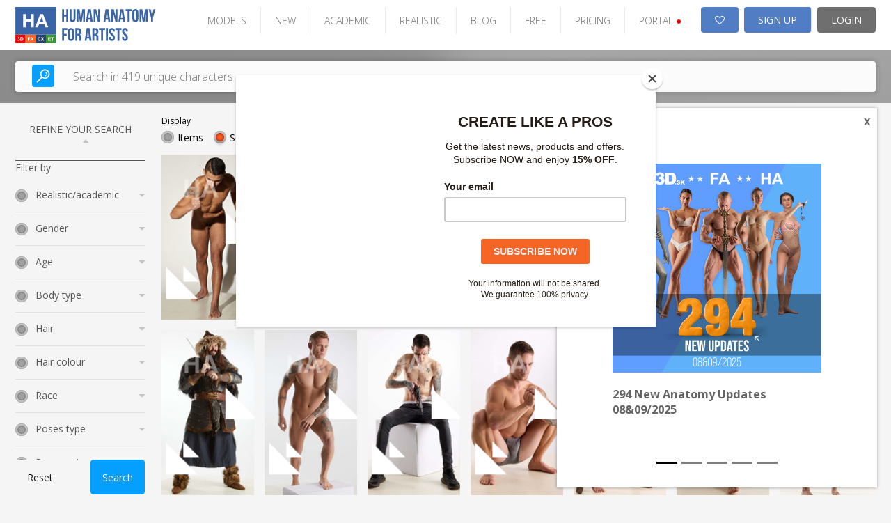

--- FILE ---
content_type: text/html; charset=UTF-8
request_url: https://static.human-anatomy-for-artist.com/photo_sets/search/premium/1/standard/1/thumb/small/orderBy/5966
body_size: 20419
content:

<!DOCTYPE html PUBLIC "-//W3C//DTD XHTML 1.0 Transitional//EN" "http://www.w3.org/TR/xhtml1/DTD/xhtml1-transitional.dtd">
<html xmlns="http://www.w3.org/1999/xhtml">
<head>

    
    <!-- Google Tag Manager -->
    <script>(function(w,d,s,l,i){w[l]=w[l]||[];w[l].push({'gtm.start':
    new Date().getTime(),event:'gtm.js'});var f=d.getElementsByTagName(s)[0],
    j=d.createElement(s),dl=l!='dataLayer'?'&l='+l:'';j.async=true;j.src=
    'https://www.googletagmanager.com/gtm.js?id='+i+dl;f.parentNode.insertBefore(j,f);
    })(window,document,'script','dataLayer','GTM-W7LPMRZD');</script>
    <!-- End Google Tag Manager -->
    <link rel="stylesheet" type="text/css" href="/frontend/toast/jquery.toast.css?v=2.0.30" />
<link rel="stylesheet" type="text/css" href="/frontend/v2/assets/css/bootstrap-carousel.css?v=2.0.30" />
<link rel="stylesheet" type="text/css" href="/frontend/font-awesome/css/font-awesome.min.css?v=2.0.30" />
<link rel="stylesheet" type="text/css" href="/frontend/grid/bootstrap-grid.min.css?v=2.0.30" />
<link rel="stylesheet" type="text/css" href="/frontend/mosaic/jquery.mosaic.min.css?v=2.0.30" />
<link rel="stylesheet" type="text/css" href="/frontend/v2/v2-ha.css?v=2.0.30" />
<link rel="stylesheet" type="text/css" href="/frontend/social_buttons/css/social_buttons.css?v=2.0.30" />
<link rel="stylesheet" type="text/css" href="/frontend/portals_banner/css/portals_banner.css?v=2.0.30" />
<link rel="stylesheet" type="text/css" href="/frontend/v2/components/banner-widget.css?v=2.0.30" />
<link rel="stylesheet" type="text/css" href="/frontend/v2/components/banner-timeline-popup.css?v=2.0.30" />
<link rel="stylesheet" type="text/css" href="/frontend/v2/layout/footer.css?v=2.0.30" />
<script type="text/javascript" src="/assets/11b97ede/jquery.min.js?v=2.0.30"></script>
<script type="text/javascript" src="/frontend/core/js/changeThumbs.js?v=2.0.30"></script>
<script type="text/javascript" src="/frontend/toast/jquery.toast.js?v=2.0.30"></script>
<script type="text/javascript" src="/js/jquery.snippets.js?v=2.0.30"></script>
<script type="text/javascript" src="/js/jquery.cookie.js?v=2.0.30"></script>
<script type="text/javascript" src="/frontend/mosaic/jquery.mosaic.js?v=2.0.30"></script>
<script type="text/javascript" src="/frontend/sticky-sidebar/sticky-sidebar.js?v=2.0.30"></script>
<script type="text/javascript" src="/frontend/v2/v2.js?v=2.0.30"></script>
<script type="text/javascript" src="/frontend/v2/assets/js/bootstrap.min.js?v=2.0.30"></script>
<script type="text/javascript" src="/frontend/core/js/dropdown.js?v=2.0.30"></script>
<title>human-anatomy-for-artist.com -  - Ultra-high resolution female photo references – Human-Anatomy-for-Artist.com</title>
    <meta name="viewport" content="width=device-width, initial-scale=1">
    <meta http-equiv="Content-Type" content="text/html; charset=utf-8" />
    <meta name="robots" content="index,follow" />
            <meta name="description" content="Human Anatomy for Artist.com is the biggest online source of Hi-Res human photo references for artists. You will find here more than 308,000 photos of poses for your artworks." />
        <meta name="keywords" content="Human references, female references, man references, male poses, human poses, pair poses, photo poses, drawing, sculpting, nude photos, figure drawing, modeling poses, women posing, pair posing, man posing, couples pose reference, high-res photos." />
    <meta name="google-site-verification" content="RnjGncPf9qUD7sGzGo1fFUF1N6Vdr7ma5S4815WCi1U" />


    <link rel="shortcut icon" href="/images/favicon.ico" />
    <!-- Jquery -->

    <script src="/new_layout/js/global.js"></script>

    <!-- HTML5 Shim and Respond.js IE8 support of HTML5 elements and media queries -->
    <!-- WARNING: Respond.js doesn't work if you view the page via file:// -->
    <!--[if lt IE 9]>
    <script src="https://oss.maxcdn.com/libs/html5shiv/3.7.0/html5shiv.js"></script>
    <script src="https://oss.maxcdn.com/libs/respond.js/1.4.2/respond.min.js"></script>
    <![endif]-->

            <script id="mcjs">!function(c,h,i,m,p){m=c.createElement(h),p=c.getElementsByTagName(h)[0],m.async=1,m.src=i,p.parentNode.insertBefore(m,p)}(document,"script","https://chimpstatic.com/mcjs-connected/js/users/e1adb72714203b2bc4e675091/74c686ce8d64fb87dc8ae509b.js");</script>
    <!-- Matomo -->
    <script>
			var _paq = window._paq = window._paq || [];
			/* tracker methods like "setCustomDimension" should be called before "trackPageView" */
			_paq.push(["setDocumentTitle", document.domain + "/" + document.title]);
			_paq.push(["setCookieDomain", "*.www.human-anatomy-for-artist.com"]);
			_paq.push(["setDomains", ["*.www.human-anatomy-for-artist.com"]]);
			_paq.push(['trackPageView']);
			_paq.push(['enableLinkTracking']);
			(function() {
				var u="https://analytika.webadmins.eu/";
				_paq.push(['setTrackerUrl', u+'matomo.php']);
				_paq.push(['setSiteId', '9']);
				var d=document, g=d.createElement('script'), s=d.getElementsByTagName('script')[0];
				g.async=true; g.src=u+'matomo.js'; s.parentNode.insertBefore(g,s);
			})();
    </script>
    <noscript><p><img src="https://analytika.webadmins.eu/matomo.php?idsite=9&rec=1" style="border:0;" alt="" /></p></noscript>
    <!-- End Matomo Code -->
</head>





<body class="static v2 hu  bg-gray">
        <!-- Google Tag Manager (noscript) -->
<noscript><iframe src="https://www.googletagmanager.com/ns.html?id=GTM-W7LPMRZD"
height="0" width="0" style="display:none;visibility:hidden"></iframe></noscript>
<!-- End Google Tag Manager (noscript) --> 

        
    
            

        
<header class="page-header-wrapper female-anatomy__header">
    <div class="page-header-container">
        <div id="page-header">
            <div class="page-header-logo">
                <a href="/" class="logo">
                    <img src="/images/v2/HA.svg" alt="logo" />
                </a>
            </div>

            <ul class="page-header-menu">
                                                            <li class="page-header-menu-item"><a href="/models" >MODELS</a></li>
                                                                                <li class="page-header-menu-item"><a href="/photo_sets/search/premium/1/standard/1/thumb/small/orderBy/chronology" >NEW</a></li>
                                                                                <li class="page-header-menu-item"><a href="/site/assets?type=academic-poses" >ACADEMIC</a></li>
                                                                                <li class="page-header-menu-item"><a href="/site/assets?type=realistic-poses" >REALISTIC</a></li>
                                                                                <li class="page-header-menu-item"><a href="https://blog.3d.sk/academic/" target='_blank'>BLOG</a></li>
                                                                                <li class="page-header-menu-item"><a href="/photos/freeSample" >FREE</a></li>
                                                                                <li class="page-header-menu-item"><a href="/site/subscribe/" >PRICING</a></li>
                                                                                <li class="page-header-menu-item page-header-menu-item__portals">
<div id="portals_banner">
   <div class="dropdown">
                    <a id="portals-dropdown">PORTAL <span style="color:red">&#9679;</a>
        
        <ul class="dropdown-menu" aria-labelledby="portals-dropdown">
            <li class="">
                <a href="http://www.3d.sk/" title="Human and Animal Photo References" target='_blank'>
                    <img src="/frontend/portals_banner/img/portals/3d.jpg" title="3d" alt="3d" />
                    <span class="banner-title text-color-red">Human and Animal Photo References</span>
                    <ul class="banner-info">
                        <li>Human and Animal Photo References</li>
                        <li>More than 39500 photos</li>
                    </ul>
                </a>
            </li>
            <li class="">
                <a href="https://www.environment-textures.com/" title="Environment Photo References" target='_blank'>
                    <img src="/frontend/portals_banner/img/portals/environment.jpg" title="environment-textures" alt="environment-textures" />
                    <span class="banner-title text-color-green">Environment Photo References</span>
                    <ul class="banner-info">
                        <li>Environment textures for artists and game developers</li>
                        <li>More than 140000 photos</li>
                    </ul>
                 </a>
            </li>
            <li class="">
                <a href="https://www.female-anatomy-for-artist.com/" title="Female Anatomy for Artist" target='_blank'>
                    <img src="/frontend/portals_banner/img/portals/female.jpg" title="female-anatomy" alt="female-anatomy" />
                    <span class="banner-title text-color-orange">Female Anatomy for Artist</span>
                    <ul class="banner-info">
                        <li>Female Anatomy for Artists. Ultra-high resolution photos.</li>
                        <li>More than 190000 photos</li>
                    </ul>
                 </a>
            </li>
            <li class="hidden">
                <a href="https://www.human-anatomy-for-artist.com/" title="Human Anatomy for Artist" target='_blank'>
                    <img src="/frontend/portals_banner/img/portals/human.jpg" title="human-anatomy" alt="human-anatomy" />
                    <span class="banner-title text-color-blue">Human Anatomy for Artist</span>
                    <ul class="banner-info">
                        <li>Human Anatomy for Artists. Ultra-high resolution photos.</li>
                        <li>More than 180000 photos</li>
                    </ul>
                 </a>
            </li>
            <li>
                <a href="http://www.free3dtutorials.com/" title="Free 3D Tutorials" target='_blank'>
                    <img src="/frontend/portals_banner/img/portals/tutorial.jpg" title="tutorials" alt="tutorials" />
                    <span class="banner-title text-color-dark-blue">Free 3D Tutorials</span>
                    <ul class="banner-info">
                        <li>Free 3D tutorials. Become a pro artist with these tips and tricks!</li>
                        <li>CG and modeling tutorials</li>
                    </ul>
                 </a>
            </li>
            <li class="">
               <a href="https://www.photo-reference-for-comic-artists.com/" title="Reference for Comic Artist" target='_blank'>
                    <img src="/frontend/portals_banner/img/portals/comic.jpg" title="tutorials" alt="tutorials" />
                    <span class="banner-title text-color-dark-blue">Reference for Comic Artist</span>
                    <ul class="banner-info">
                        <li>Photo resources for comic artists.</li>
                        <li>More than 40000 photos</li>
                    </ul>
                 </a> 
            </li>
        </ul>
    </div>
</div>
</li>
                                                </ul>

            <div class="page-header-user">
                                    <a href="/users/wishlist" class="page-header-user-button page-header-user-button__cart" title="Wishlist">
                        <i class="fa fa-heart-o" aria-hidden="true"></i>

                                            </a>
                    <a class="page-header-user-button page-header-user-button__signup" href="/site/subscribe/">SIGN UP</a>
                    <a class="page-header-user-button page-header-user-button__login" href="/site/login?return=/photo_sets/search/premium/1/standard/1/thumb/small/orderBy/5966">
                        <svg width="21" height="21" viewBox="0 0 21 21" fill="none" xmlns="http://www.w3.org/2000/svg" xmlns:xlink="http://www.w3.org/1999/xlink" class="page-header-user-button-icon-avatar"">
                            <rect width="21" height="21" fill="url(#pattern0)"/>
                            <defs>
                                <pattern id="pattern0" patternContentUnits="objectBoundingBox" width="1" height="1">
                                    <use xlink:href="#image0_31:358" transform="scale(0.047619)"/>
                                </pattern>
                                <image id="image0_31:358" width="21" height="21" xlink:href="[data-uri]"/>
                            </defs>
                        </svg>
                        LOGIN
                    </a>
                            </div>

            <div class="page-header-nav open-menu">
                <svg version="1.1" id="Layer_1" xmlns="http://www.w3.org/2000/svg" xmlns:xlink="http://www.w3.org/1999/xlink" x="0px" y="0px" width="92px" height="92px" viewBox="0 0 92 92" enable-background="new 0 0 92 92" xml:space="preserve" class="page-header-nav-icon">
                    <path id="XMLID_81_" d="M82,18H10c-2.2,0-4-1.8-4-4s1.8-4,4-4h72c2.2,0,4,1.8,4,4S84.2,18,82,18z M55.4,35.4c0-2.2-1.8-4-4-4H10
                    c-2.2,0-4,1.8-4,4s1.8,4,4,4h41.4C53.6,39.4,55.4,37.6,55.4,35.4z M67.6,56.7c0-2.2-1.8-4-4-4H10c-2.2,0-4,1.8-4,4s1.8,4,4,4h53.6
                    C65.8,60.7,67.6,58.9,67.6,56.7z M82.4,78c0-2.2-1.8-4-4-4H10.3c-2.2,0-4,1.8-4,4s1.8,4,4,4h68.1C80.6,82,82.4,80.2,82.4,78z"/>
                </svg>
            </div>
        </div>
    </div>
</header>    

            <div class="search open-sans">
    <div class="search-container">
        <div class="hero-search d-block">
            <form class="hero-search-form d-block" role="search" action="/search"
                  method="POST">
                <div class="row align-items-center">
                    <div class="col-xs-12">
                        <div class="d-flex">
                            <button type="submit">
                                <svg version="1.1" id="Layer_1" xmlns="http://www.w3.org/2000/svg"
                                     xmlns:xlink="http://www.w3.org/1999/xlink" x="0px" y="0px"
                                     width="92px" height="92px" viewBox="0 0 92 92" enable-background="new 0 0 92 92"
                                     xml:space="preserve">
                    <path id="XMLID_1102_" d="M57.8,2.2c-17.1,0-31,14.1-31,31.3c0,7.3,2.5,13.9,6.6,19.3L4,82.6c-1.7,1.8-1.7,4.6,0,6.3
                    c0.9,0.9,2,1.3,3.1,1.3c1.2,0,2.3-0.4,3.2-1.3l29.4-29.8c5.1,3.7,11.3,5.8,18,5.8c17.1,0,31-14.1,31-31.3S74.9,2.2,57.8,2.2z
                     M57.8,57c-12.7,0-23-10.5-23-23.4c0-12.9,10.3-23.4,23-23.4c12.7,0,23,10.5,23,23.4C80.8,46.5,70.5,57,57.8,57z M73.3,34
                    c-0.2,1.7-1.7,3-3.4,3c-0.2,0-0.3,0-0.5,0c-1.9-0.3-3.2-2-3-3.9c0.7-5.2-5.1-7.9-5.4-8c-1.7-0.8-2.5-2.9-1.7-4.6s2.8-2.5,4.6-1.8
                    C64.3,18.8,74.7,23.6,73.3,34z M66,41.6c0.7,0.7,1.2,1.8,1.2,2.8c0,1.1-0.4,2.1-1.2,2.8c-0.7,0.7-1.8,1.2-2.8,1.2
                    c-1,0-2.1-0.4-2.8-1.2c-0.7-0.7-1.2-1.8-1.2-2.8c0-1,0.4-2.1,1.2-2.8c0.7-0.7,1.8-1.2,2.8-1.2C64.2,40.4,65.2,40.8,66,41.6z"/>
                </svg>
                            </button>
                            <input type="text" placeholder="Search in 419 unique characters"
                                   class="live-search-input"
                                   name="searchForm[searched_string]"
                                   value=""
                                   autocomplete="off">
                            <input type="hidden" class="" name="thumb-size" value="5">
                            <input type="hidden" name="search-for" value="photo_sets">
                        </div>
                    </div>
                </div>
            </form>
        </div>
    </div>
</div>    
            <div class="container ">
            <div class="row">
                <div class="col-sm-12">
                    


<div class="banner-widget radius-0 bg-dark img-fit">
    </div>                </div>
            </div>
        </div>
    

    
    <div class="container sticky-container ">
                    <div class="row">
                <div class="col-lg-2 col-md-3">
                    <div class="sticky-sidebar">
                                                    
<div class="left-bar open-sans sticky-sidebar-inner" id="photo-left-bar">
            <script>
            $(document).ready(function () {
                $(".reset_button").click(function () {
                    window.location.href = "/photo_sets/search";
                });
            });
        </script>
        <div class="left-bar__header">
        REFINE YOUR SEARCH <i class="fa fa-sort-asc" aria-hidden="true"></i>
    </div>

    <div class="left-bar__body">
        <form id="left-bar-search-form" action="/search/" method="post">
        
        <div class="left-bar__radio-group">
                                </div>

        <input type="hidden" name="searchForm[searched_string]"
               value=""/>
        <input type="hidden" value="photo_sets" name="search-for" id="search-for-input"/>
        <input type="hidden" value="2" name="thumb-size"/>
        <input type="hidden" value=""
               name="model" id="left-bar-model"/>
        <input type="hidden" value="5966" name="orderBy"/>

        
        <div class="left-bar__form-label">Filter by</div>

        <div class="left-bar__radio-group">

                                            <div class="left-bar__radio ">
                    <div class="left-bar__radio-header">
                        Realistic/academic                        <i class="fa fa-sort-desc"></i>
                    </div>
                    <div class="left-bar__radio-body">
                                                    <div class="form-check">
                                <input type="checkbox" class="form-check__input"
                                       id="Academic"
                                       name="Academic"
                                       value="107"
                                                                    >
                                <label for="Academic"
                                       class="form-check__label">Academic</label>
                            </div>
                                                    <div class="form-check">
                                <input type="checkbox" class="form-check__input"
                                       id="Realistic"
                                       name="Realistic"
                                       value="108"
                                                                    >
                                <label for="Realistic"
                                       class="form-check__label">Realistic</label>
                            </div>
                                            </div>
                </div>
                                            <div class="left-bar__radio ">
                    <div class="left-bar__radio-header">
                        Gender                        <i class="fa fa-sort-desc"></i>
                    </div>
                    <div class="left-bar__radio-body">
                                                    <div class="form-check">
                                <input type="checkbox" class="form-check__input"
                                       id="Couple"
                                       name="Couple"
                                       value="110"
                                                                    >
                                <label for="Couple"
                                       class="form-check__label">Couple</label>
                            </div>
                                                    <div class="form-check">
                                <input type="checkbox" class="form-check__input"
                                       id="Man"
                                       name="Man"
                                       value="34"
                                                                    >
                                <label for="Man"
                                       class="form-check__label">Man</label>
                            </div>
                                                    <div class="form-check">
                                <input type="checkbox" class="form-check__input"
                                       id="Man - Man"
                                       name="Man - Man"
                                       value="35"
                                                                    >
                                <label for="Man - Man"
                                       class="form-check__label">Man - Man</label>
                            </div>
                                                    <div class="form-check">
                                <input type="checkbox" class="form-check__input"
                                       id="Woman - Man"
                                       name="Woman - Man"
                                       value="33"
                                                                    >
                                <label for="Woman - Man"
                                       class="form-check__label">Woman - Man</label>
                            </div>
                                            </div>
                </div>
                                            <div class="left-bar__radio ">
                    <div class="left-bar__radio-header">
                        Age                        <i class="fa fa-sort-desc"></i>
                    </div>
                    <div class="left-bar__radio-body">
                                                    <div class="form-check">
                                <input type="checkbox" class="form-check__input"
                                       id="0-17"
                                       name="0-17"
                                       value="103"
                                                                    >
                                <label for="0-17"
                                       class="form-check__label">0-17</label>
                            </div>
                                                    <div class="form-check">
                                <input type="checkbox" class="form-check__input"
                                       id="18-20"
                                       name="18-20"
                                       value="2"
                                                                    >
                                <label for="18-20"
                                       class="form-check__label">18-20</label>
                            </div>
                                                    <div class="form-check">
                                <input type="checkbox" class="form-check__input"
                                       id="21-30"
                                       name="21-30"
                                       value="3"
                                                                    >
                                <label for="21-30"
                                       class="form-check__label">21-30</label>
                            </div>
                                                    <div class="form-check">
                                <input type="checkbox" class="form-check__input"
                                       id="31-40"
                                       name="31-40"
                                       value="4"
                                                                    >
                                <label for="31-40"
                                       class="form-check__label">31-40</label>
                            </div>
                                                    <div class="form-check">
                                <input type="checkbox" class="form-check__input"
                                       id="41-50"
                                       name="41-50"
                                       value="5"
                                                                    >
                                <label for="41-50"
                                       class="form-check__label">41-50</label>
                            </div>
                                                    <div class="form-check">
                                <input type="checkbox" class="form-check__input"
                                       id="51-60"
                                       name="51-60"
                                       value="6"
                                                                    >
                                <label for="51-60"
                                       class="form-check__label">51-60</label>
                            </div>
                                                    <div class="form-check">
                                <input type="checkbox" class="form-check__input"
                                       id="61-70"
                                       name="61-70"
                                       value="8"
                                                                    >
                                <label for="61-70"
                                       class="form-check__label">61-70</label>
                            </div>
                                                    <div class="form-check">
                                <input type="checkbox" class="form-check__input"
                                       id="71 and more"
                                       name="71 and more"
                                       value="7"
                                                                    >
                                <label for="71 and more"
                                       class="form-check__label">71 and more</label>
                            </div>
                                            </div>
                </div>
                                            <div class="left-bar__radio ">
                    <div class="left-bar__radio-header">
                        Body type                        <i class="fa fa-sort-desc"></i>
                    </div>
                    <div class="left-bar__radio-body">
                                                    <div class="form-check">
                                <input type="checkbox" class="form-check__input"
                                       id="Chubby"
                                       name="Chubby"
                                       value="104"
                                                                    >
                                <label for="Chubby"
                                       class="form-check__label">Chubby</label>
                            </div>
                                                    <div class="form-check">
                                <input type="checkbox" class="form-check__input"
                                       id="Athletic"
                                       name="Athletic"
                                       value="53"
                                                                    >
                                <label for="Athletic"
                                       class="form-check__label">Athletic</label>
                            </div>
                                                    <div class="form-check">
                                <input type="checkbox" class="form-check__input"
                                       id="Average"
                                       name="Average"
                                       value="54"
                                                                    >
                                <label for="Average"
                                       class="form-check__label">Average</label>
                            </div>
                                                    <div class="form-check">
                                <input type="checkbox" class="form-check__input"
                                       id="Chubby"
                                       name="Chubby"
                                       value="55"
                                                                    >
                                <label for="Chubby"
                                       class="form-check__label">Chubby</label>
                            </div>
                                                    <div class="form-check">
                                <input type="checkbox" class="form-check__input"
                                       id="Muscular"
                                       name="Muscular"
                                       value="52"
                                                                    >
                                <label for="Muscular"
                                       class="form-check__label">Muscular</label>
                            </div>
                                                    <div class="form-check">
                                <input type="checkbox" class="form-check__input"
                                       id="Overweight"
                                       name="Overweight"
                                       value="56"
                                                                    >
                                <label for="Overweight"
                                       class="form-check__label">Overweight</label>
                            </div>
                                                    <div class="form-check">
                                <input type="checkbox" class="form-check__input"
                                       id="Slim"
                                       name="Slim"
                                       value="51"
                                                                    >
                                <label for="Slim"
                                       class="form-check__label">Slim</label>
                            </div>
                                                    <div class="form-check">
                                <input type="checkbox" class="form-check__input"
                                       id="Underweight"
                                       name="Underweight"
                                       value="50"
                                                                    >
                                <label for="Underweight"
                                       class="form-check__label">Underweight</label>
                            </div>
                                            </div>
                </div>
                                            <div class="left-bar__radio ">
                    <div class="left-bar__radio-header">
                        Hair                        <i class="fa fa-sort-desc"></i>
                    </div>
                    <div class="left-bar__radio-body">
                                                    <div class="form-check">
                                <input type="checkbox" class="form-check__input"
                                       id="Bald"
                                       name="Bald"
                                       value="60"
                                                                    >
                                <label for="Bald"
                                       class="form-check__label">Bald</label>
                            </div>
                                                    <div class="form-check">
                                <input type="checkbox" class="form-check__input"
                                       id="Dreadlocks"
                                       name="Dreadlocks"
                                       value="83"
                                                                    >
                                <label for="Dreadlocks"
                                       class="form-check__label">Dreadlocks</label>
                            </div>
                                                    <div class="form-check">
                                <input type="checkbox" class="form-check__input"
                                       id="Long"
                                       name="Long"
                                       value="62"
                                                                    >
                                <label for="Long"
                                       class="form-check__label">Long</label>
                            </div>
                                                    <div class="form-check">
                                <input type="checkbox" class="form-check__input"
                                       id="Medium"
                                       name="Medium"
                                       value="61"
                                                                    >
                                <label for="Medium"
                                       class="form-check__label">Medium</label>
                            </div>
                                                    <div class="form-check">
                                <input type="checkbox" class="form-check__input"
                                       id="Short"
                                       name="Short"
                                       value="59"
                                                                    >
                                <label for="Short"
                                       class="form-check__label">Short</label>
                            </div>
                                            </div>
                </div>
                                            <div class="left-bar__radio ">
                    <div class="left-bar__radio-header">
                        Hair colour                        <i class="fa fa-sort-desc"></i>
                    </div>
                    <div class="left-bar__radio-body">
                                                    <div class="form-check">
                                <input type="checkbox" class="form-check__input"
                                       id="Black"
                                       name="Black"
                                       value="76"
                                                                    >
                                <label for="Black"
                                       class="form-check__label">Black</label>
                            </div>
                                                    <div class="form-check">
                                <input type="checkbox" class="form-check__input"
                                       id="Blond"
                                       name="Blond"
                                       value="64"
                                                                    >
                                <label for="Blond"
                                       class="form-check__label">Blond</label>
                            </div>
                                                    <div class="form-check">
                                <input type="checkbox" class="form-check__input"
                                       id="Brown"
                                       name="Brown"
                                       value="65"
                                                                    >
                                <label for="Brown"
                                       class="form-check__label">Brown</label>
                            </div>
                                                    <div class="form-check">
                                <input type="checkbox" class="form-check__input"
                                       id="Grey"
                                       name="Grey"
                                       value="67"
                                                                    >
                                <label for="Grey"
                                       class="form-check__label">Grey</label>
                            </div>
                                                    <div class="form-check">
                                <input type="checkbox" class="form-check__input"
                                       id="Red"
                                       name="Red"
                                       value="66"
                                                                    >
                                <label for="Red"
                                       class="form-check__label">Red</label>
                            </div>
                                            </div>
                </div>
                                            <div class="left-bar__radio ">
                    <div class="left-bar__radio-header">
                        Race                        <i class="fa fa-sort-desc"></i>
                    </div>
                    <div class="left-bar__radio-body">
                                                    <div class="form-check">
                                <input type="checkbox" class="form-check__input"
                                       id="Another"
                                       name="Another"
                                       value="40"
                                                                    >
                                <label for="Another"
                                       class="form-check__label">Another</label>
                            </div>
                                                    <div class="form-check">
                                <input type="checkbox" class="form-check__input"
                                       id="Asian"
                                       name="Asian"
                                       value="39"
                                                                    >
                                <label for="Asian"
                                       class="form-check__label">Asian</label>
                            </div>
                                                    <div class="form-check">
                                <input type="checkbox" class="form-check__input"
                                       id="Black"
                                       name="Black"
                                       value="38"
                                                                    >
                                <label for="Black"
                                       class="form-check__label">Black</label>
                            </div>
                                                    <div class="form-check">
                                <input type="checkbox" class="form-check__input"
                                       id="White"
                                       name="White"
                                       value="37"
                                                                    >
                                <label for="White"
                                       class="form-check__label">White</label>
                            </div>
                                            </div>
                </div>
                                            <div class="left-bar__radio ">
                    <div class="left-bar__radio-header">
                        Poses type                        <i class="fa fa-sort-desc"></i>
                    </div>
                    <div class="left-bar__radio-body">
                                                    <div class="form-check">
                                <input type="checkbox" class="form-check__input"
                                       id="Fighting poses - ALL"
                                       name="Fighting poses - ALL"
                                       value="111"
                                                                    >
                                <label for="Fighting poses - ALL"
                                       class="form-check__label">Fighting poses - ALL</label>
                            </div>
                                                    <div class="form-check">
                                <input type="checkbox" class="form-check__input"
                                       id="Daily activities"
                                       name="Daily activities"
                                       value="20"
                                                                    >
                                <label for="Daily activities"
                                       class="form-check__label">Daily activities</label>
                            </div>
                                                    <div class="form-check">
                                <input type="checkbox" class="form-check__input"
                                       id="Martial art"
                                       name="Martial art"
                                       value="19"
                                                                    >
                                <label for="Martial art"
                                       class="form-check__label">Martial art</label>
                            </div>
                                                    <div class="form-check">
                                <input type="checkbox" class="form-check__input"
                                       id="Fighting"
                                       name="Fighting"
                                       value="29"
                                                                    >
                                <label for="Fighting"
                                       class="form-check__label">Fighting</label>
                            </div>
                                                    <div class="form-check">
                                <input type="checkbox" class="form-check__input"
                                       id="Fighting with axe"
                                       name="Fighting with axe"
                                       value="30"
                                                                    >
                                <label for="Fighting with axe"
                                       class="form-check__label">Fighting with axe</label>
                            </div>
                                                    <div class="form-check">
                                <input type="checkbox" class="form-check__input"
                                       id="Fighting with gun"
                                       name="Fighting with gun"
                                       value="28"
                                                                    >
                                <label for="Fighting with gun"
                                       class="form-check__label">Fighting with gun</label>
                            </div>
                                                    <div class="form-check">
                                <input type="checkbox" class="form-check__input"
                                       id="Fighting with knife"
                                       name="Fighting with knife"
                                       value="22"
                                                                    >
                                <label for="Fighting with knife"
                                       class="form-check__label">Fighting with knife</label>
                            </div>
                                                    <div class="form-check">
                                <input type="checkbox" class="form-check__input"
                                       id="Fighting with rifle"
                                       name="Fighting with rifle"
                                       value="31"
                                                                    >
                                <label for="Fighting with rifle"
                                       class="form-check__label">Fighting with rifle</label>
                            </div>
                                                    <div class="form-check">
                                <input type="checkbox" class="form-check__input"
                                       id="Fighting with spear"
                                       name="Fighting with spear"
                                       value="26"
                                                                    >
                                <label for="Fighting with spear"
                                       class="form-check__label">Fighting with spear</label>
                            </div>
                                                    <div class="form-check">
                                <input type="checkbox" class="form-check__input"
                                       id="Fighting with sword"
                                       name="Fighting with sword"
                                       value="25"
                                                                    >
                                <label for="Fighting with sword"
                                       class="form-check__label">Fighting with sword</label>
                            </div>
                                                    <div class="form-check">
                                <input type="checkbox" class="form-check__input"
                                       id="Fighting with submachine gun"
                                       name="Fighting with submachine gun"
                                       value="24"
                                                                    >
                                <label for="Fighting with submachine gun"
                                       class="form-check__label">Fighting with submachine gun</label>
                            </div>
                                                    <div class="form-check">
                                <input type="checkbox" class="form-check__input"
                                       id="Holding"
                                       name="Holding"
                                       value="27"
                                                                    >
                                <label for="Holding"
                                       class="form-check__label">Holding</label>
                            </div>
                                                    <div class="form-check">
                                <input type="checkbox" class="form-check__input"
                                       id="Gymnastic poses"
                                       name="Gymnastic poses"
                                       value="21"
                                                                    >
                                <label for="Gymnastic poses"
                                       class="form-check__label">Gymnastic poses</label>
                            </div>
                                            </div>
                </div>
                                            <div class="left-bar__radio ">
                    <div class="left-bar__radio-header">
                        Poses category                        <i class="fa fa-sort-desc"></i>
                    </div>
                    <div class="left-bar__radio-body">
                                                    <div class="form-check">
                                <input type="checkbox" class="form-check__input"
                                       id="Dancing"
                                       name="Dancing"
                                       value="82"
                                                                    >
                                <label for="Dancing"
                                       class="form-check__label">Dancing</label>
                            </div>
                                                    <div class="form-check">
                                <input type="checkbox" class="form-check__input"
                                       id="Detailed photos"
                                       name="Detailed photos"
                                       value="43"
                                                                    >
                                <label for="Detailed photos"
                                       class="form-check__label">Detailed photos</label>
                            </div>
                                                    <div class="form-check">
                                <input type="checkbox" class="form-check__input"
                                       id="Kneeling poses - ALL"
                                       name="Kneeling poses - ALL"
                                       value="47"
                                                                    >
                                <label for="Kneeling poses - ALL"
                                       class="form-check__label">Kneeling poses - ALL</label>
                            </div>
                                                    <div class="form-check">
                                <input type="checkbox" class="form-check__input"
                                       id="Kneeling poses - on both knees"
                                       name="Kneeling poses - on both knees"
                                       value="75"
                                                                    >
                                <label for="Kneeling poses - on both knees"
                                       class="form-check__label">Kneeling poses - on both knees</label>
                            </div>
                                                    <div class="form-check">
                                <input type="checkbox" class="form-check__input"
                                       id="Kneeling poses - on one knee"
                                       name="Kneeling poses - on one knee"
                                       value="74"
                                                                    >
                                <label for="Kneeling poses - on one knee"
                                       class="form-check__label">Kneeling poses - on one knee</label>
                            </div>
                                                    <div class="form-check">
                                <input type="checkbox" class="form-check__input"
                                       id="Laying poses - ALL"
                                       name="Laying poses - ALL"
                                       value="46"
                                                                    >
                                <label for="Laying poses - ALL"
                                       class="form-check__label">Laying poses - ALL</label>
                            </div>
                                                    <div class="form-check">
                                <input type="checkbox" class="form-check__input"
                                       id="Laying poses - on back"
                                       name="Laying poses - on back"
                                       value="71"
                                                                    >
                                <label for="Laying poses - on back"
                                       class="form-check__label">Laying poses - on back</label>
                            </div>
                                                    <div class="form-check">
                                <input type="checkbox" class="form-check__input"
                                       id="Laying poses - on side"
                                       name="Laying poses - on side"
                                       value="73"
                                                                    >
                                <label for="Laying poses - on side"
                                       class="form-check__label">Laying poses - on side</label>
                            </div>
                                                    <div class="form-check">
                                <input type="checkbox" class="form-check__input"
                                       id="Laying poses - on stomach"
                                       name="Laying poses - on stomach"
                                       value="72"
                                                                    >
                                <label for="Laying poses - on stomach"
                                       class="form-check__label">Laying poses - on stomach</label>
                            </div>
                                                    <div class="form-check">
                                <input type="checkbox" class="form-check__input"
                                       id="Moving poses"
                                       name="Moving poses"
                                       value="48"
                                                                    >
                                <label for="Moving poses"
                                       class="form-check__label">Moving poses</label>
                            </div>
                                                    <div class="form-check">
                                <input type="checkbox" class="form-check__input"
                                       id="Perspective distortion"
                                       name="Perspective distortion"
                                       value="42"
                                                                    >
                                <label for="Perspective distortion"
                                       class="form-check__label">Perspective distortion</label>
                            </div>
                                                    <div class="form-check">
                                <input type="checkbox" class="form-check__input"
                                       id="Sitting poses - ALL"
                                       name="Sitting poses - ALL"
                                       value="80"
                                                                    >
                                <label for="Sitting poses - ALL"
                                       class="form-check__label">Sitting poses - ALL</label>
                            </div>
                                                    <div class="form-check">
                                <input type="checkbox" class="form-check__input"
                                       id="Sitting poses - simple"
                                       name="Sitting poses - simple"
                                       value="45"
                                                                    >
                                <label for="Sitting poses - simple"
                                       class="form-check__label">Sitting poses - simple</label>
                            </div>
                                                    <div class="form-check">
                                <input type="checkbox" class="form-check__input"
                                       id="Sitting poses - on knees"
                                       name="Sitting poses - on knees"
                                       value="81"
                                                                    >
                                <label for="Sitting poses - on knees"
                                       class="form-check__label">Sitting poses - on knees</label>
                            </div>
                                                    <div class="form-check">
                                <input type="checkbox" class="form-check__input"
                                       id="Standing poses - ALL"
                                       name="Standing poses - ALL"
                                       value="44"
                                                                    >
                                <label for="Standing poses - ALL"
                                       class="form-check__label">Standing poses - ALL</label>
                            </div>
                                                    <div class="form-check">
                                <input type="checkbox" class="form-check__input"
                                       id="Standing poses - simple"
                                       name="Standing poses - simple"
                                       value="77"
                                                                    >
                                <label for="Standing poses - simple"
                                       class="form-check__label">Standing poses - simple</label>
                            </div>
                                                    <div class="form-check">
                                <input type="checkbox" class="form-check__input"
                                       id="Standing poses - bend over"
                                       name="Standing poses - bend over"
                                       value="70"
                                                                    >
                                <label for="Standing poses - bend over"
                                       class="form-check__label">Standing poses - bend over</label>
                            </div>
                                                    <div class="form-check">
                                <input type="checkbox" class="form-check__input"
                                       id="Standing poses - knee-bend"
                                       name="Standing poses - knee-bend"
                                       value="69"
                                                                    >
                                <label for="Standing poses - knee-bend"
                                       class="form-check__label">Standing poses - knee-bend</label>
                            </div>
                                            </div>
                </div>
                                            <div class="left-bar__radio ">
                    <div class="left-bar__radio-header">
                        Clothes                        <i class="fa fa-sort-desc"></i>
                    </div>
                    <div class="left-bar__radio-body">
                                                    <div class="form-check">
                                <input type="checkbox" class="form-check__input"
                                       id="Business"
                                       name="Business"
                                       value="13"
                                                                    >
                                <label for="Business"
                                       class="form-check__label">Business</label>
                            </div>
                                                    <div class="form-check">
                                <input type="checkbox" class="form-check__input"
                                       id="Casual"
                                       name="Casual"
                                       value="14"
                                                                    >
                                <label for="Casual"
                                       class="form-check__label">Casual</label>
                            </div>
                                                    <div class="form-check">
                                <input type="checkbox" class="form-check__input"
                                       id="Drape"
                                       name="Drape"
                                       value="15"
                                                                    >
                                <label for="Drape"
                                       class="form-check__label">Drape</label>
                            </div>
                                                    <div class="form-check">
                                <input type="checkbox" class="form-check__input"
                                       id="Latex"
                                       name="Latex"
                                       value="17"
                                                                    >
                                <label for="Latex"
                                       class="form-check__label">Latex</label>
                            </div>
                                                    <div class="form-check">
                                <input type="checkbox" class="form-check__input"
                                       id="Nude"
                                       name="Nude"
                                       value="11"
                                                                    >
                                <label for="Nude"
                                       class="form-check__label">Nude</label>
                            </div>
                                                    <div class="form-check">
                                <input type="checkbox" class="form-check__input"
                                       id="Sportswear"
                                       name="Sportswear"
                                       value="10"
                                                                    >
                                <label for="Sportswear"
                                       class="form-check__label">Sportswear</label>
                            </div>
                                                    <div class="form-check">
                                <input type="checkbox" class="form-check__input"
                                       id="Swimsuit"
                                       name="Swimsuit"
                                       value="16"
                                                                    >
                                <label for="Swimsuit"
                                       class="form-check__label">Swimsuit</label>
                            </div>
                                                    <div class="form-check">
                                <input type="checkbox" class="form-check__input"
                                       id="Underwear"
                                       name="Underwear"
                                       value="12"
                                                                    >
                                <label for="Underwear"
                                       class="form-check__label">Underwear</label>
                            </div>
                                            </div>
                </div>
                                            <div class="left-bar__radio ">
                    <div class="left-bar__radio-header">
                        Photo technology                        <i class="fa fa-sort-desc"></i>
                    </div>
                    <div class="left-bar__radio-body">
                                                    <div class="form-check">
                                <input type="checkbox" class="form-check__input"
                                       id="Multi angles poses"
                                       name="Multi angles poses"
                                       value="89"
                                                                    >
                                <label for="Multi angles poses"
                                       class="form-check__label">Multi angles poses</label>
                            </div>
                                                    <div class="form-check">
                                <input type="checkbox" class="form-check__input"
                                       id="Dynamic poses"
                                       name="Dynamic poses"
                                       value="93"
                                                                    >
                                <label for="Dynamic poses"
                                       class="form-check__label">Dynamic poses</label>
                            </div>
                                                    <div class="form-check">
                                <input type="checkbox" class="form-check__input"
                                       id="3D Stereoscopic poses"
                                       name="3D Stereoscopic poses"
                                       value="97"
                                                                    >
                                <label for="3D Stereoscopic poses"
                                       class="form-check__label">3D Stereoscopic poses</label>
                            </div>
                                                    <div class="form-check">
                                <input type="checkbox" class="form-check__input"
                                       id="Hyper angle poses"
                                       name="Hyper angle poses"
                                       value="105"
                                                                    >
                                <label for="Hyper angle poses"
                                       class="form-check__label">Hyper angle poses</label>
                            </div>
                                                    <div class="form-check">
                                <input type="checkbox" class="form-check__input"
                                       id="Standard Photoshoot"
                                       name="Standard Photoshoot"
                                       value="102"
                                                                    >
                                <label for="Standard Photoshoot"
                                       class="form-check__label">Standard Photoshoot</label>
                            </div>
                                            </div>
                </div>
                    </div>
    </div>

    <div class="d-flex justify-content-between left-bar__buttons">
        <button type="reset" class="btn-v2 btn-v2--sm btn-light-grey reset_button">
            Reset
        </button>
        <button type="submit" class="btn-v2 btn-v2--sm btn-blue">
            Search
        </button>
    </div>
    <div class="left-bar__form-group">
                    <script>
                $(function () {
                    $('.photo-tech-buttons button').click(function (e) {
                        const id = e.target.id;
                        let selector;
                        $(".left-bar__radio-header").each(function () {
                            if ($(this).text().trim() === 'Photo technology') {
                                selector = $(this);
                            }
                        });
                        const parent = selector.closest('.left-bar__radio');
                        const inputs = parent.find('input');
                        inputs.each(function () {
                            const input = $(this);
                            const value = input.val();
                            if (value == id) {
                                parent.addClass("checked");
                                input.attr('checked', 'checked')
                                $(".left-bar-search-form").submit()
                            }
                        });
                    });
                });
            </script>
            <div class="photo-tech-buttons" style="display:flex;">
                <div class="tech multiangle"
                     title="Each pose is taken in 3 different views (ants view, front view, birds view) of 3744 x 5616px. Each view is taken in 16 angles, also viewable in PoseViewer">
                    <button id="89">
                        Multi Angle
                    </button>
                </div>
                <div class="tech dynamic"
                     title="Each pose is taken from 4 angles, each view from 90°. These sets are long sequences including up to hundreds photos in 4896 x 3264px,  also viewable in PoseViewer">
                    <button id="93">
                        Speedmax
                    </button>
                </div>
                            </div>
        
        </form>    </div>
</div>
                                            </div>
                </div>
                <div class="col-lg-10 col-md-9">
                    <div id="content">
                        



<div class="content-wrapper open-sans">
    <div class="row align-items-top">
        <div class="col-lg-auto">
            <div class="form-check-title">Display</div>

                            <div class="form-inline">
                    <div class="form-check-inline">
                        <div class="form-radio">
                            <input class="form-radio__input search-for-control" type="radio" value="photos" id="photos"
                                   name="search-for" >
                            <label class="form-radio__label" for="photos">Items</label>
                        </div>

                        <div class="form-radio">
                            <input class="form-radio__input search-for-control" type="radio" value="photo_sets"
                                   id="photo_sets"
                                   name="search-for" checked>
                            <label class="form-radio__label" for="photo_sets">Sets</label>
                        </div>
                    </div>
                </div>
                    </div>
        <div class="col-lg-auto">
            <div class="form-check-title">Order by</div>
            <div class="form-inline">
                <div class="form-check-inline">
                    <div class="form-radio">
                        <input class="form-radio__input order-input" type="radio" value="chronology"
                               id="latest"                                name="orderBy">
                        <label class="form-radio__label" for="latest">Latest</label>
                    </div>

                    <div class="form-radio">
                        <input class="form-radio__input order-input" type="radio" value="discountFirst"
                               id="discount"                                name="orderBy">
                        <label class="form-radio__label" for="discount">Discounted first</label>
                    </div>
                </div>
            </div>
        </div>
            </div>

    <div class="mosaic-gallery clearfix" id="photo-listing">
        

            <div class="mosaic-gallery__item photo-card-wrap hidden">
                <a href="/photos/showSet/id/7011/thumb/large/page/1" rel="/thumbnails/2026/01/7011/4-7011-tn_isaac_03s_standing.jpg" title="Click to view this Standing reference poses Isaac in high resolution">
                    <div class="photo-card">
                                                <div class="photo-card__img_wrap photo-card__img_wrap--scale-up">
                            <img title="Click to view this Standing reference poses Isaac in high resolution" alt="Standing reference poses Isaac" src="/setThumbnail/2026-01/7011/400v250.jpg"/>
                        </div>

                        <div class="photo-card__label" >
                            Standing reference poses Isaac                        </div>
                    </div>
                </a>
                <div class="photo-btn-group">
                                                                
                    <button class="btn-v2 btn-v2--xxs btn-blue add-to-wishlist-btn"
                            type="button"
                            data-item-type="photo_sets"
                            data-item-id="7011"
                            data-variant-type=""
                    >
                        <i class="fa fa-heart" aria-hidden="true"></i>
                    </button>
                </div>
                <a href="7011" class="addToBasket set" style="display:none;"></a>
            </div>
    
            <div class="mosaic-gallery__item photo-card-wrap hidden">
                <a href="/photos/showSet/id/7010/thumb/large/page/1" rel="/thumbnails/2026/01/7010/4-7010-tn_chase_11_sitting.jpg" title="Click to view this Sitting reference poses Chase in high resolution">
                    <div class="photo-card">
                                                <div class="photo-card__img_wrap photo-card__img_wrap--scale-up">
                            <img title="Click to view this Sitting reference poses Chase in high resolution" alt="Sitting reference poses Chase" src="/thumbnails/2026/01/7010/5-7010-tn_chase_11_sitting.jpg"/>
                        </div>

                        <div class="photo-card__label" >
                            Sitting reference poses Chase                        </div>
                    </div>
                </a>
                <div class="photo-btn-group">
                                                                
                    <button class="btn-v2 btn-v2--xxs btn-blue add-to-wishlist-btn"
                            type="button"
                            data-item-type="photo_sets"
                            data-item-id="7010"
                            data-variant-type=""
                    >
                        <i class="fa fa-heart" aria-hidden="true"></i>
                    </button>
                </div>
                <a href="7010" class="addToBasket set" style="display:none;"></a>
            </div>
    
            <div class="mosaic-gallery__item photo-card-wrap hidden">
                <a href="/photos/showSet/id/7009/thumb/large/page/1" rel="/thumbnails/2026/01/7009/4-7009-tn_charliedean_01_standing.jpg" title="Click to view this Standing reference poses Charlie Dean in high resolution">
                    <div class="photo-card">
                                                <div class="photo-card__img_wrap photo-card__img_wrap--scale-up">
                            <img title="Click to view this Standing reference poses Charlie Dean in high resolution" alt="Standing reference poses Charlie Dean" src="/thumbnails/2026/01/7009/5-7009-tn_charliedean_01_standing.jpg"/>
                        </div>

                        <div class="photo-card__label" >
                            Standing reference poses Charlie Dean                        </div>
                    </div>
                </a>
                <div class="photo-btn-group">
                                                                
                    <button class="btn-v2 btn-v2--xxs btn-blue add-to-wishlist-btn"
                            type="button"
                            data-item-type="photo_sets"
                            data-item-id="7009"
                            data-variant-type=""
                    >
                        <i class="fa fa-heart" aria-hidden="true"></i>
                    </button>
                </div>
                <a href="7009" class="addToBasket set" style="display:none;"></a>
            </div>
    
            <div class="mosaic-gallery__item photo-card-wrap hidden">
                <a href="/photos/showSet/id/7008/thumb/large/page/1" rel="/thumbnails/2026/01/7008/4-7008-tn_simeon_17_fighting.jpg" title="Click to view this Fighting reference poses Simeon in high resolution">
                    <div class="photo-card">
                                                <div class="photo-card__img_wrap photo-card__img_wrap--scale-up">
                            <img title="Click to view this Fighting reference poses Simeon in high resolution" alt="Fighting reference poses Simeon" src="/thumbnails/2026/01/7008/5-7008-tn_simeon_17_fighting.jpg"/>
                        </div>

                        <div class="photo-card__label" >
                            Fighting reference poses Simeon                        </div>
                    </div>
                </a>
                <div class="photo-btn-group">
                                                                
                    <button class="btn-v2 btn-v2--xxs btn-blue add-to-wishlist-btn"
                            type="button"
                            data-item-type="photo_sets"
                            data-item-id="7008"
                            data-variant-type=""
                    >
                        <i class="fa fa-heart" aria-hidden="true"></i>
                    </button>
                </div>
                <a href="7008" class="addToBasket set" style="display:none;"></a>
            </div>
    
            <div class="mosaic-gallery__item photo-card-wrap hidden">
                <a href="/photos/showSet/id/7007/thumb/large/page/1" rel="/thumbnails/2026/01/7007/4-7007-tn_chadwick_09_standing.jpg" title="Click to view this Standing reference poses Chadwick in high resolution">
                    <div class="photo-card">
                                                <div class="photo-card__img_wrap photo-card__img_wrap--scale-up">
                            <img title="Click to view this Standing reference poses Chadwick in high resolution" alt="Standing reference poses Chadwick" src="/setThumbnail/2026-01/7007/400v250.jpg"/>
                        </div>

                        <div class="photo-card__label" >
                            Standing reference poses Chadwick                        </div>
                    </div>
                </a>
                <div class="photo-btn-group">
                                                                
                    <button class="btn-v2 btn-v2--xxs btn-blue add-to-wishlist-btn"
                            type="button"
                            data-item-type="photo_sets"
                            data-item-id="7007"
                            data-variant-type=""
                    >
                        <i class="fa fa-heart" aria-hidden="true"></i>
                    </button>
                </div>
                <a href="7007" class="addToBasket set" style="display:none;"></a>
            </div>
    
            <div class="mosaic-gallery__item photo-card-wrap hidden">
                <a href="/photos/showSet/id/7006/thumb/large/page/1" rel="/thumbnails/2026/01/7006/4-7006-tn_fergal_19_sitting.jpg" title="Click to view this Sitting reference poses Fergal in high resolution">
                    <div class="photo-card">
                                                <div class="photo-card__img_wrap photo-card__img_wrap--scale-up">
                            <img title="Click to view this Sitting reference poses Fergal in high resolution" alt="Sitting reference poses Fergal" src="/setThumbnail/2026-01/7006/400v250.jpg"/>
                        </div>

                        <div class="photo-card__label" >
                            Sitting reference poses Fergal                        </div>
                    </div>
                </a>
                <div class="photo-btn-group">
                                                                
                    <button class="btn-v2 btn-v2--xxs btn-blue add-to-wishlist-btn"
                            type="button"
                            data-item-type="photo_sets"
                            data-item-id="7006"
                            data-variant-type=""
                    >
                        <i class="fa fa-heart" aria-hidden="true"></i>
                    </button>
                </div>
                <a href="7006" class="addToBasket set" style="display:none;"></a>
            </div>
    
            <div class="mosaic-gallery__item photo-card-wrap hidden">
                <a href="/photos/showSet/id/7005/thumb/large/page/1" rel="/thumbnails/2026/01/7005/4-7005-tn_danas_09_fighting.jpg" title="Click to view this Fighting reference poses Danas in high resolution">
                    <div class="photo-card">
                                                <div class="photo-card__img_wrap photo-card__img_wrap--scale-up">
                            <img title="Click to view this Fighting reference poses Danas in high resolution" alt="Fighting reference poses Danas" src="/setThumbnail/2026-01/7005/400v250.jpg"/>
                        </div>

                        <div class="photo-card__label" >
                            Fighting reference poses Danas                        </div>
                    </div>
                </a>
                <div class="photo-btn-group">
                                                                
                    <button class="btn-v2 btn-v2--xxs btn-blue add-to-wishlist-btn"
                            type="button"
                            data-item-type="photo_sets"
                            data-item-id="7005"
                            data-variant-type=""
                    >
                        <i class="fa fa-heart" aria-hidden="true"></i>
                    </button>
                </div>
                <a href="7005" class="addToBasket set" style="display:none;"></a>
            </div>
    
            <div class="mosaic-gallery__item photo-card-wrap hidden">
                <a href="/photos/showSet/id/7004/thumb/large/page/1" rel="/thumbnails/2026/01/7004/4-7004-tn_turgen_44_fighting.jpg" title="Click to view this Fighting reference poses Turgen in high resolution">
                    <div class="photo-card">
                                                <div class="photo-card__img_wrap photo-card__img_wrap--scale-up">
                            <img title="Click to view this Fighting reference poses Turgen in high resolution" alt="Fighting reference poses Turgen" src="/setThumbnail/2026-01/7004/400v250.jpg"/>
                        </div>

                        <div class="photo-card__label" >
                            Fighting reference poses Turgen                        </div>
                    </div>
                </a>
                <div class="photo-btn-group">
                                                                
                    <button class="btn-v2 btn-v2--xxs btn-blue add-to-wishlist-btn"
                            type="button"
                            data-item-type="photo_sets"
                            data-item-id="7004"
                            data-variant-type=""
                    >
                        <i class="fa fa-heart" aria-hidden="true"></i>
                    </button>
                </div>
                <a href="7004" class="addToBasket set" style="display:none;"></a>
            </div>
    
            <div class="mosaic-gallery__item photo-card-wrap hidden">
                <a href="/photos/showSet/id/7003/thumb/large/page/1" rel="/thumbnails/2026/01/7003/4-7003-tn_gilbert_11_standing.jpg" title="Click to view this Standing reference poses Gilbert in high resolution">
                    <div class="photo-card">
                                                <div class="photo-card__img_wrap photo-card__img_wrap--scale-up">
                            <img title="Click to view this Standing reference poses Gilbert in high resolution" alt="Standing reference poses Gilbert" src="/setThumbnail/2026-01/7003/400v250.jpg"/>
                        </div>

                        <div class="photo-card__label" >
                            Standing reference poses Gilbert                        </div>
                    </div>
                </a>
                <div class="photo-btn-group">
                                                                
                    <button class="btn-v2 btn-v2--xxs btn-blue add-to-wishlist-btn"
                            type="button"
                            data-item-type="photo_sets"
                            data-item-id="7003"
                            data-variant-type=""
                    >
                        <i class="fa fa-heart" aria-hidden="true"></i>
                    </button>
                </div>
                <a href="7003" class="addToBasket set" style="display:none;"></a>
            </div>
    
            <div class="mosaic-gallery__item photo-card-wrap hidden">
                <a href="/photos/showSet/id/7002/thumb/large/page/1" rel="/thumbnails/2026/01/7002/4-7002-tn_dio_12_sitting.jpg" title="Click to view this Sitting reference poses Dio in high resolution">
                    <div class="photo-card">
                                                <div class="photo-card__img_wrap photo-card__img_wrap--scale-up">
                            <img title="Click to view this Sitting reference poses Dio in high resolution" alt="Sitting reference poses Dio" src="/setThumbnail/2026-01/7002/400v250.jpg"/>
                        </div>

                        <div class="photo-card__label" >
                            Sitting reference poses Dio                        </div>
                    </div>
                </a>
                <div class="photo-btn-group">
                                                                
                    <button class="btn-v2 btn-v2--xxs btn-blue add-to-wishlist-btn"
                            type="button"
                            data-item-type="photo_sets"
                            data-item-id="7002"
                            data-variant-type=""
                    >
                        <i class="fa fa-heart" aria-hidden="true"></i>
                    </button>
                </div>
                <a href="7002" class="addToBasket set" style="display:none;"></a>
            </div>
    
            <div class="mosaic-gallery__item photo-card-wrap hidden">
                <a href="/photos/showSet/id/7001/thumb/large/page/1" rel="/thumbnails/2026/01/7001/4-7001-tn_piero_01_kneeling.jpg" title="Click to view this Kneeling reference poses Piero in high resolution">
                    <div class="photo-card">
                                                <div class="photo-card__img_wrap photo-card__img_wrap--scale-up">
                            <img title="Click to view this Kneeling reference poses Piero in high resolution" alt="Kneeling reference poses Piero" src="/setThumbnail/2026-01/7001/400v250.jpg"/>
                        </div>

                        <div class="photo-card__label" >
                            Kneeling reference poses Piero                        </div>
                    </div>
                </a>
                <div class="photo-btn-group">
                                                                
                    <button class="btn-v2 btn-v2--xxs btn-blue add-to-wishlist-btn"
                            type="button"
                            data-item-type="photo_sets"
                            data-item-id="7001"
                            data-variant-type=""
                    >
                        <i class="fa fa-heart" aria-hidden="true"></i>
                    </button>
                </div>
                <a href="7001" class="addToBasket set" style="display:none;"></a>
            </div>
    
            <div class="mosaic-gallery__item photo-card-wrap hidden">
                <a href="/photos/showSet/id/7000/thumb/large/page/1" rel="/thumbnails/2026/01/7000/4-7000-tn_duncan_11_standing.jpg" title="Click to view this Standing reference poses Duncan in high resolution">
                    <div class="photo-card">
                                                <div class="photo-card__img_wrap photo-card__img_wrap--scale-up">
                            <img title="Click to view this Standing reference poses Duncan in high resolution" alt="Standing reference poses Duncan" src="/thumbnails/2026/01/7000/5-7000-tn_duncan_11_standing.jpg"/>
                        </div>

                        <div class="photo-card__label" >
                            Standing reference poses Duncan                        </div>
                    </div>
                </a>
                <div class="photo-btn-group">
                                                                
                    <button class="btn-v2 btn-v2--xxs btn-blue add-to-wishlist-btn"
                            type="button"
                            data-item-type="photo_sets"
                            data-item-id="7000"
                            data-variant-type=""
                    >
                        <i class="fa fa-heart" aria-hidden="true"></i>
                    </button>
                </div>
                <a href="7000" class="addToBasket set" style="display:none;"></a>
            </div>
    
            <div class="mosaic-gallery__item photo-card-wrap hidden">
                <a href="/photos/showSet/id/6999/thumb/large/page/1" rel="/thumbnails/2026/01/6999/4-6999-tn_darren_12_sitting.jpg" title="Click to view this Sitting reference poses Darren in high resolution">
                    <div class="photo-card">
                                                <div class="photo-card__img_wrap photo-card__img_wrap--scale-up">
                            <img title="Click to view this Sitting reference poses Darren in high resolution" alt="Sitting reference poses Darren" src="/thumbnails/2026/01/6999/5-6999-tn_darren_12_sitting.jpg"/>
                        </div>

                        <div class="photo-card__label" >
                            Sitting reference poses Darren                        </div>
                    </div>
                </a>
                <div class="photo-btn-group">
                                                                
                    <button class="btn-v2 btn-v2--xxs btn-blue add-to-wishlist-btn"
                            type="button"
                            data-item-type="photo_sets"
                            data-item-id="6999"
                            data-variant-type=""
                    >
                        <i class="fa fa-heart" aria-hidden="true"></i>
                    </button>
                </div>
                <a href="6999" class="addToBasket set" style="display:none;"></a>
            </div>
    
            <div class="mosaic-gallery__item photo-card-wrap hidden">
                <a href="/photos/showSet/id/6998/thumb/large/page/1" rel="/thumbnails/2026/01/6998/4-6998-tn_moric_08sc_standing.jpg" title="Click to view this Standing reference poses Moric in high resolution">
                    <div class="photo-card">
                                                <div class="photo-card__img_wrap photo-card__img_wrap--scale-up">
                            <img title="Click to view this Standing reference poses Moric in high resolution" alt="Standing reference poses Moric" src="/thumbnails/2026/01/6998/5-6998-tn_moric_08sc_standing.jpg"/>
                        </div>

                        <div class="photo-card__label" >
                            Standing reference poses Moric                        </div>
                    </div>
                </a>
                <div class="photo-btn-group">
                                                                
                    <button class="btn-v2 btn-v2--xxs btn-blue add-to-wishlist-btn"
                            type="button"
                            data-item-type="photo_sets"
                            data-item-id="6998"
                            data-variant-type=""
                    >
                        <i class="fa fa-heart" aria-hidden="true"></i>
                    </button>
                </div>
                <a href="6998" class="addToBasket set" style="display:none;"></a>
            </div>
    
            <div class="mosaic-gallery__item photo-card-wrap hidden">
                <a href="/photos/showSet/id/6997/thumb/large/page/1" rel="/thumbnails/2026/01/6997/4-6997-tn_archie_02_lying.jpg" title="Click to view this Lying reference poses Archie in high resolution">
                    <div class="photo-card">
                                                <div class="photo-card__img_wrap photo-card__img_wrap--scale-up">
                            <img title="Click to view this Lying reference poses Archie in high resolution" alt="Lying reference poses Archie" src="/setThumbnail/2026-01/6997/400v250.jpg"/>
                        </div>

                        <div class="photo-card__label" >
                            Lying reference poses Archie                        </div>
                    </div>
                </a>
                <div class="photo-btn-group">
                                                                
                    <button class="btn-v2 btn-v2--xxs btn-blue add-to-wishlist-btn"
                            type="button"
                            data-item-type="photo_sets"
                            data-item-id="6997"
                            data-variant-type=""
                    >
                        <i class="fa fa-heart" aria-hidden="true"></i>
                    </button>
                </div>
                <a href="6997" class="addToBasket set" style="display:none;"></a>
            </div>
    
            <div class="mosaic-gallery__item photo-card-wrap hidden">
                <a href="/photos/showSet/id/6996/thumb/large/page/1" rel="/thumbnails/2026/01/6996/4-6996-tn_bryton_09_sitting.jpg" title="Click to view this Sitting reference poses Bryton in high resolution">
                    <div class="photo-card">
                                                <div class="photo-card__img_wrap photo-card__img_wrap--scale-up">
                            <img title="Click to view this Sitting reference poses Bryton in high resolution" alt="Sitting reference poses Bryton" src="/setThumbnail/2026-01/6996/400v250.jpg"/>
                        </div>

                        <div class="photo-card__label" >
                            Sitting reference poses Bryton                        </div>
                    </div>
                </a>
                <div class="photo-btn-group">
                                                                
                    <button class="btn-v2 btn-v2--xxs btn-blue add-to-wishlist-btn"
                            type="button"
                            data-item-type="photo_sets"
                            data-item-id="6996"
                            data-variant-type=""
                    >
                        <i class="fa fa-heart" aria-hidden="true"></i>
                    </button>
                </div>
                <a href="6996" class="addToBasket set" style="display:none;"></a>
            </div>
    
            <div class="mosaic-gallery__item photo-card-wrap hidden">
                <a href="/photos/showSet/id/6995/thumb/large/page/1" rel="/thumbnails/2026/01/6995/4-6995-tn_dash_04_standing.jpg" title="Click to view this Standing reference poses Dash in high resolution">
                    <div class="photo-card">
                                                <div class="photo-card__img_wrap photo-card__img_wrap--scale-up">
                            <img title="Click to view this Standing reference poses Dash in high resolution" alt="Standing reference poses Dash" src="/setThumbnail/2026-01/6995/400v250.jpg"/>
                        </div>

                        <div class="photo-card__label" >
                            Standing reference poses Dash                        </div>
                    </div>
                </a>
                <div class="photo-btn-group">
                                                                
                    <button class="btn-v2 btn-v2--xxs btn-blue add-to-wishlist-btn"
                            type="button"
                            data-item-type="photo_sets"
                            data-item-id="6995"
                            data-variant-type=""
                    >
                        <i class="fa fa-heart" aria-hidden="true"></i>
                    </button>
                </div>
                <a href="6995" class="addToBasket set" style="display:none;"></a>
            </div>
    
            <div class="mosaic-gallery__item photo-card-wrap hidden">
                <a href="/photos/showSet/id/6994/thumb/large/page/1" rel="/thumbnails/2026/01/6994/4-6994-tn_caspian_01_kneeling.jpg" title="Click to view this Kneeling reference poses Caspian in high resolution">
                    <div class="photo-card">
                                                <div class="photo-card__img_wrap photo-card__img_wrap--scale-up">
                            <img title="Click to view this Kneeling reference poses Caspian in high resolution" alt="Kneeling reference poses Caspian" src="/setThumbnail/2026-01/6994/400v250.jpg"/>
                        </div>

                        <div class="photo-card__label" >
                            Kneeling reference poses Caspian                        </div>
                    </div>
                </a>
                <div class="photo-btn-group">
                                                                
                    <button class="btn-v2 btn-v2--xxs btn-blue add-to-wishlist-btn"
                            type="button"
                            data-item-type="photo_sets"
                            data-item-id="6994"
                            data-variant-type=""
                    >
                        <i class="fa fa-heart" aria-hidden="true"></i>
                    </button>
                </div>
                <a href="6994" class="addToBasket set" style="display:none;"></a>
            </div>
    
            <div class="mosaic-gallery__item photo-card-wrap hidden">
                <a href="/photos/showSet/id/6993/thumb/large/page/1" rel="/thumbnails/2026/01/6993/4-6993-tn_bystrik_13sc_fighting.jpg" title="Click to view this Fighting reference poses Bystrik in high resolution">
                    <div class="photo-card">
                                                <div class="photo-card__img_wrap photo-card__img_wrap--scale-up">
                            <img title="Click to view this Fighting reference poses Bystrik in high resolution" alt="Fighting reference poses Bystrik" src="/setThumbnail/2026-01/6993/400v250.jpg"/>
                        </div>

                        <div class="photo-card__label" >
                            Fighting reference poses Bystrik                        </div>
                    </div>
                </a>
                <div class="photo-btn-group">
                                                                
                    <button class="btn-v2 btn-v2--xxs btn-blue add-to-wishlist-btn"
                            type="button"
                            data-item-type="photo_sets"
                            data-item-id="6993"
                            data-variant-type=""
                    >
                        <i class="fa fa-heart" aria-hidden="true"></i>
                    </button>
                </div>
                <a href="6993" class="addToBasket set" style="display:none;"></a>
            </div>
    
            <div class="mosaic-gallery__item photo-card-wrap hidden">
                <a href="/photos/showSet/id/6992/thumb/large/page/1" rel="/thumbnails/2026/01/6992/4-6992-tn_boris_08sc_sitting.jpg" title="Click to view this Sitting reference poses Boris in high resolution">
                    <div class="photo-card">
                                                <div class="photo-card__img_wrap photo-card__img_wrap--scale-up">
                            <img title="Click to view this Sitting reference poses Boris in high resolution" alt="Sitting reference poses Boris" src="/setThumbnail/2026-01/6992/400v250.jpg"/>
                        </div>

                        <div class="photo-card__label" >
                            Sitting reference poses Boris                        </div>
                    </div>
                </a>
                <div class="photo-btn-group">
                                                                
                    <button class="btn-v2 btn-v2--xxs btn-blue add-to-wishlist-btn"
                            type="button"
                            data-item-type="photo_sets"
                            data-item-id="6992"
                            data-variant-type=""
                    >
                        <i class="fa fa-heart" aria-hidden="true"></i>
                    </button>
                </div>
                <a href="6992" class="addToBasket set" style="display:none;"></a>
            </div>
    
            <div class="mosaic-gallery__item photo-card-wrap hidden">
                <a href="/photos/showSet/id/6991/thumb/large/page/1" rel="/thumbnails/2026/01/6991/4-6991-tn_turgen_43_fighting.jpg" title="Click to view this Fighting reference poses Turgen in high resolution">
                    <div class="photo-card">
                                                <div class="photo-card__img_wrap photo-card__img_wrap--scale-up">
                            <img title="Click to view this Fighting reference poses Turgen in high resolution" alt="Fighting reference poses Turgen" src="/setThumbnail/2026-01/6991/400v250.jpg"/>
                        </div>

                        <div class="photo-card__label" >
                            Fighting reference poses Turgen                        </div>
                    </div>
                </a>
                <div class="photo-btn-group">
                                                                
                    <button class="btn-v2 btn-v2--xxs btn-blue add-to-wishlist-btn"
                            type="button"
                            data-item-type="photo_sets"
                            data-item-id="6991"
                            data-variant-type=""
                    >
                        <i class="fa fa-heart" aria-hidden="true"></i>
                    </button>
                </div>
                <a href="6991" class="addToBasket set" style="display:none;"></a>
            </div>
    
            <div class="mosaic-gallery__item photo-card-wrap hidden">
                <a href="/photos/showSet/id/6990/thumb/large/page/1" rel="/thumbnails/2026/01/6990/4-6990-tn_tony_07_standing.jpg" title="Click to view this Standing reference poses Tony in high resolution">
                    <div class="photo-card">
                                                <div class="photo-card__img_wrap photo-card__img_wrap--scale-up">
                            <img title="Click to view this Standing reference poses Tony in high resolution" alt="Standing reference poses Tony" src="/thumbnails/2026/01/6990/5-6990-tn_tony_07_standing.jpg"/>
                        </div>

                        <div class="photo-card__label" >
                            Standing reference poses Tony                        </div>
                    </div>
                </a>
                <div class="photo-btn-group">
                                                                
                    <button class="btn-v2 btn-v2--xxs btn-blue add-to-wishlist-btn"
                            type="button"
                            data-item-type="photo_sets"
                            data-item-id="6990"
                            data-variant-type=""
                    >
                        <i class="fa fa-heart" aria-hidden="true"></i>
                    </button>
                </div>
                <a href="6990" class="addToBasket set" style="display:none;"></a>
            </div>
    
            <div class="mosaic-gallery__item photo-card-wrap hidden">
                <a href="/photos/showSet/id/6989/thumb/large/page/1" rel="/thumbnails/2026/01/6989/4-6989-tn_waldo_07s_sitting.jpg" title="Click to view this Sitting reference poses Waldo in high resolution">
                    <div class="photo-card">
                                                <div class="photo-card__img_wrap photo-card__img_wrap--scale-up">
                            <img title="Click to view this Sitting reference poses Waldo in high resolution" alt="Sitting reference poses Waldo" src="/thumbnails/2026/01/6989/5-6989-tn_waldo_07s_sitting.jpg"/>
                        </div>

                        <div class="photo-card__label" >
                            Sitting reference poses Waldo                        </div>
                    </div>
                </a>
                <div class="photo-btn-group">
                                                                
                    <button class="btn-v2 btn-v2--xxs btn-blue add-to-wishlist-btn"
                            type="button"
                            data-item-type="photo_sets"
                            data-item-id="6989"
                            data-variant-type=""
                    >
                        <i class="fa fa-heart" aria-hidden="true"></i>
                    </button>
                </div>
                <a href="6989" class="addToBasket set" style="display:none;"></a>
            </div>
    
            <div class="mosaic-gallery__item photo-card-wrap hidden">
                <a href="/photos/showSet/id/6987/thumb/large/page/1" rel="/thumbnails/2026/01/6987/4-6987-tn_wesley_07s_kneeling.jpg" title="Click to view this Kneeling reference poses Wesley in high resolution">
                    <div class="photo-card">
                                                <div class="photo-card__img_wrap photo-card__img_wrap--scale-up">
                            <img title="Click to view this Kneeling reference poses Wesley in high resolution" alt="Kneeling reference poses Wesley" src="/setThumbnail/2026-01/6987/400v250.jpg"/>
                        </div>

                        <div class="photo-card__label" >
                            Kneeling reference poses Wesley                        </div>
                    </div>
                </a>
                <div class="photo-btn-group">
                                                                
                    <button class="btn-v2 btn-v2--xxs btn-blue add-to-wishlist-btn"
                            type="button"
                            data-item-type="photo_sets"
                            data-item-id="6987"
                            data-variant-type=""
                    >
                        <i class="fa fa-heart" aria-hidden="true"></i>
                    </button>
                </div>
                <a href="6987" class="addToBasket set" style="display:none;"></a>
            </div>
    
            <div class="mosaic-gallery__item photo-card-wrap hidden">
                <a href="/photos/showSet/id/6988/thumb/large/page/1" rel="/thumbnails/2026/01/6988/4-6988-tn_wendell_07s_standing.jpg" title="Click to view this Standing reference poses Wendell in high resolution">
                    <div class="photo-card">
                                                <div class="photo-card__img_wrap photo-card__img_wrap--scale-up">
                            <img title="Click to view this Standing reference poses Wendell in high resolution" alt="Standing reference poses Wendell" src="/thumbnails/2026/01/6988/5-6988-tn_wendell_07s_standing.jpg"/>
                        </div>

                        <div class="photo-card__label" >
                            Standing reference poses Wendell                        </div>
                    </div>
                </a>
                <div class="photo-btn-group">
                                                                
                    <button class="btn-v2 btn-v2--xxs btn-blue add-to-wishlist-btn"
                            type="button"
                            data-item-type="photo_sets"
                            data-item-id="6988"
                            data-variant-type=""
                    >
                        <i class="fa fa-heart" aria-hidden="true"></i>
                    </button>
                </div>
                <a href="6988" class="addToBasket set" style="display:none;"></a>
            </div>
    
            <div class="mosaic-gallery__item photo-card-wrap hidden">
                <a href="/photos/showSet/id/6986/thumb/large/page/1" rel="/thumbnails/2026/01/6986/4-6986-tn_simeon_05_tanding.jpg" title="Click to view this Standing reference poses Simeon in high resolution">
                    <div class="photo-card">
                                                <div class="photo-card__img_wrap photo-card__img_wrap--scale-up">
                            <img title="Click to view this Standing reference poses Simeon in high resolution" alt="Standing reference poses Simeon" src="/setThumbnail/2026-01/6986/400v250.jpg"/>
                        </div>

                        <div class="photo-card__label" >
                            Standing reference poses Simeon                        </div>
                    </div>
                </a>
                <div class="photo-btn-group">
                                                                
                    <button class="btn-v2 btn-v2--xxs btn-blue add-to-wishlist-btn"
                            type="button"
                            data-item-type="photo_sets"
                            data-item-id="6986"
                            data-variant-type=""
                    >
                        <i class="fa fa-heart" aria-hidden="true"></i>
                    </button>
                </div>
                <a href="6986" class="addToBasket set" style="display:none;"></a>
            </div>
    
            <div class="mosaic-gallery__item photo-card-wrap hidden">
                <a href="/photos/showSet/id/6985/thumb/large/page/1" rel="/thumbnails/2026/01/6985/4-6985-tn_vavrinec_08sc_fighting.jpg" title="Click to view this Fighting reference poses Vavrinec in high resolution">
                    <div class="photo-card">
                                                <div class="photo-card__img_wrap photo-card__img_wrap--scale-up">
                            <img title="Click to view this Fighting reference poses Vavrinec in high resolution" alt="Fighting reference poses Vavrinec" src="/setThumbnail/2026-01/6985/400v250.jpg"/>
                        </div>

                        <div class="photo-card__label" >
                            Fighting reference poses Vavrinec                        </div>
                    </div>
                </a>
                <div class="photo-btn-group">
                                                                
                    <button class="btn-v2 btn-v2--xxs btn-blue add-to-wishlist-btn"
                            type="button"
                            data-item-type="photo_sets"
                            data-item-id="6985"
                            data-variant-type=""
                    >
                        <i class="fa fa-heart" aria-hidden="true"></i>
                    </button>
                </div>
                <a href="6985" class="addToBasket set" style="display:none;"></a>
            </div>
    
            <div class="mosaic-gallery__item photo-card-wrap hidden">
                <a href="/photos/showSet/id/6984/thumb/large/page/1" rel="/thumbnails/2026/01/6984/4-6984-tn_veroslav_04s_sitting.jpg" title="Click to view this Sitting reference poses Veroslav in high resolution">
                    <div class="photo-card">
                                                <div class="photo-card__img_wrap photo-card__img_wrap--scale-up">
                            <img title="Click to view this Sitting reference poses Veroslav in high resolution" alt="Sitting reference poses Veroslav" src="/setThumbnail/2026-01/6984/400v250.jpg"/>
                        </div>

                        <div class="photo-card__label" >
                            Sitting reference poses Veroslav                        </div>
                    </div>
                </a>
                <div class="photo-btn-group">
                                                                
                    <button class="btn-v2 btn-v2--xxs btn-blue add-to-wishlist-btn"
                            type="button"
                            data-item-type="photo_sets"
                            data-item-id="6984"
                            data-variant-type=""
                    >
                        <i class="fa fa-heart" aria-hidden="true"></i>
                    </button>
                </div>
                <a href="6984" class="addToBasket set" style="display:none;"></a>
            </div>
    
            <div class="mosaic-gallery__item photo-card-wrap hidden">
                <a href="/photos/showSet/id/6983/thumb/large/page/1" rel="/thumbnails/2026/01/6983/4-6983-tn_samuel_05s_standing.jpg" title="Click to view this Standing reference poses Samuel in high resolution">
                    <div class="photo-card">
                                                <div class="photo-card__img_wrap photo-card__img_wrap--scale-up">
                            <img title="Click to view this Standing reference poses Samuel in high resolution" alt="Standing reference poses Samuel" src="/setThumbnail/2026-01/6983/400v250.jpg"/>
                        </div>

                        <div class="photo-card__label" >
                            Standing reference poses Samuel                        </div>
                    </div>
                </a>
                <div class="photo-btn-group">
                                                                
                    <button class="btn-v2 btn-v2--xxs btn-blue add-to-wishlist-btn"
                            type="button"
                            data-item-type="photo_sets"
                            data-item-id="6983"
                            data-variant-type=""
                    >
                        <i class="fa fa-heart" aria-hidden="true"></i>
                    </button>
                </div>
                <a href="6983" class="addToBasket set" style="display:none;"></a>
            </div>
    
            <div class="mosaic-gallery__item photo-card-wrap hidden">
                <a href="/photos/showSet/id/6982/thumb/large/page/1" rel="/thumbnails/2026/01/6982/4-6982-tn_urien_05_sitting.jpg" title="Click to view this Sitting reference poses Urien in high resolution">
                    <div class="photo-card">
                                                <div class="photo-card__img_wrap photo-card__img_wrap--scale-up">
                            <img title="Click to view this Sitting reference poses Urien in high resolution" alt="Sitting reference poses Urien" src="/setThumbnail/2026-01/6982/400v250.jpg"/>
                        </div>

                        <div class="photo-card__label" >
                            Sitting reference poses Urien                        </div>
                    </div>
                </a>
                <div class="photo-btn-group">
                                                                
                    <button class="btn-v2 btn-v2--xxs btn-blue add-to-wishlist-btn"
                            type="button"
                            data-item-type="photo_sets"
                            data-item-id="6982"
                            data-variant-type=""
                    >
                        <i class="fa fa-heart" aria-hidden="true"></i>
                    </button>
                </div>
                <a href="6982" class="addToBasket set" style="display:none;"></a>
            </div>
    
            <div class="mosaic-gallery__item photo-card-wrap hidden">
                <a href="/photos/showSet/id/6981/thumb/large/page/1" rel="/thumbnails/2025/12/6981/4-6981-tn_piero_04_fighting.jpg" title="Click to view this Fighting reference poses Piero in high resolution">
                    <div class="photo-card">
                                                <div class="photo-card__img_wrap photo-card__img_wrap--scale-up">
                            <img title="Click to view this Fighting reference poses Piero in high resolution" alt="Fighting reference poses Piero" src="/setThumbnail/2025-12/6981/400v250.jpg"/>
                        </div>

                        <div class="photo-card__label" >
                            Fighting reference poses Piero                        </div>
                    </div>
                </a>
                <div class="photo-btn-group">
                                                                
                    <button class="btn-v2 btn-v2--xxs btn-blue add-to-wishlist-btn"
                            type="button"
                            data-item-type="photo_sets"
                            data-item-id="6981"
                            data-variant-type=""
                    >
                        <i class="fa fa-heart" aria-hidden="true"></i>
                    </button>
                </div>
                <a href="6981" class="addToBasket set" style="display:none;"></a>
            </div>
    
            <div class="mosaic-gallery__item photo-card-wrap hidden">
                <a href="/photos/showSet/id/6980/thumb/large/page/1" rel="/thumbnails/2025/12/6980/4-6980-tn_perrin_01_standing.jpg" title="Click to view this Standing reference poses Perrin in high resolution">
                    <div class="photo-card">
                                                <div class="photo-card__img_wrap photo-card__img_wrap--scale-up">
                            <img title="Click to view this Standing reference poses Perrin in high resolution" alt="Standing reference poses Perrin" src="/thumbnails/2025/12/6980/5-6980-tn_perrin_01_standing.jpg"/>
                        </div>

                        <div class="photo-card__label" >
                            Standing reference poses Perrin                        </div>
                    </div>
                </a>
                <div class="photo-btn-group">
                                                                
                    <button class="btn-v2 btn-v2--xxs btn-blue add-to-wishlist-btn"
                            type="button"
                            data-item-type="photo_sets"
                            data-item-id="6980"
                            data-variant-type=""
                    >
                        <i class="fa fa-heart" aria-hidden="true"></i>
                    </button>
                </div>
                <a href="6980" class="addToBasket set" style="display:none;"></a>
            </div>
    
            <div class="mosaic-gallery__item photo-card-wrap hidden">
                <a href="/photos/showSet/id/6979/thumb/large/page/1" rel="/thumbnails/2025/12/6979/4-6979-tn_moric_12sc_kneeling.jpg" title="Click to view this Kneeling reference poses Moric in high resolution">
                    <div class="photo-card">
                                                <div class="photo-card__img_wrap photo-card__img_wrap--scale-up">
                            <img title="Click to view this Kneeling reference poses Moric in high resolution" alt="Kneeling reference poses Moric" src="/thumbnails/2025/12/6979/5-6979-tn_moric_12sc_kneeling.jpg"/>
                        </div>

                        <div class="photo-card__label" >
                            Kneeling reference poses Moric                        </div>
                    </div>
                </a>
                <div class="photo-btn-group">
                                                                
                    <button class="btn-v2 btn-v2--xxs btn-blue add-to-wishlist-btn"
                            type="button"
                            data-item-type="photo_sets"
                            data-item-id="6979"
                            data-variant-type=""
                    >
                        <i class="fa fa-heart" aria-hidden="true"></i>
                    </button>
                </div>
                <a href="6979" class="addToBasket set" style="display:none;"></a>
            </div>
    
            <div class="mosaic-gallery__item photo-card-wrap hidden">
                <a href="/photos/showSet/id/6978/thumb/large/page/1" rel="/thumbnails/2025/12/6978/4-6978-tn_nigel_15_standing.jpg" title="Click to view this Standing reference poses Nigel in high resolution">
                    <div class="photo-card">
                                                <div class="photo-card__img_wrap photo-card__img_wrap--scale-up">
                            <img title="Click to view this Standing reference poses Nigel in high resolution" alt="Standing reference poses Nigel" src="/thumbnails/2025/12/6978/5-6978-tn_nigel_15_standing.jpg"/>
                        </div>

                        <div class="photo-card__label" >
                            Standing reference poses Nigel                        </div>
                    </div>
                </a>
                <div class="photo-btn-group">
                                                                
                    <button class="btn-v2 btn-v2--xxs btn-blue add-to-wishlist-btn"
                            type="button"
                            data-item-type="photo_sets"
                            data-item-id="6978"
                            data-variant-type=""
                    >
                        <i class="fa fa-heart" aria-hidden="true"></i>
                    </button>
                </div>
                <a href="6978" class="addToBasket set" style="display:none;"></a>
            </div>
    
            <div class="mosaic-gallery__item photo-card-wrap hidden">
                <a href="/photos/showSet/id/6977/thumb/large/page/1" rel="/thumbnails/2025/12/6977/4-6977-tn_lyle_08_kneeling.jpg" title="Click to view this Kneeling reference poses Lyle in high resolution">
                    <div class="photo-card">
                                                <div class="photo-card__img_wrap photo-card__img_wrap--scale-up">
                            <img title="Click to view this Kneeling reference poses Lyle in high resolution" alt="Kneeling reference poses Lyle" src="/setThumbnail/2025-12/6977/400v250.jpg"/>
                        </div>

                        <div class="photo-card__label" >
                            Kneeling reference poses Lyle                        </div>
                    </div>
                </a>
                <div class="photo-btn-group">
                                                                
                    <button class="btn-v2 btn-v2--xxs btn-blue add-to-wishlist-btn"
                            type="button"
                            data-item-type="photo_sets"
                            data-item-id="6977"
                            data-variant-type=""
                    >
                        <i class="fa fa-heart" aria-hidden="true"></i>
                    </button>
                </div>
                <a href="6977" class="addToBasket set" style="display:none;"></a>
            </div>
    
            <div class="mosaic-gallery__item photo-card-wrap hidden">
                <a href="/photos/showSet/id/6976/thumb/large/page/1" rel="/thumbnails/2025/12/6976/4-6976-tn_nabil_06_standing.jpg" title="Click to view this Standing reference poses Nabil in high resolution">
                    <div class="photo-card">
                                                <div class="photo-card__img_wrap photo-card__img_wrap--scale-up">
                            <img title="Click to view this Standing reference poses Nabil in high resolution" alt="Standing reference poses Nabil" src="/setThumbnail/2025-12/6976/400v250.jpg"/>
                        </div>

                        <div class="photo-card__label" >
                            Standing reference poses Nabil                        </div>
                    </div>
                </a>
                <div class="photo-btn-group">
                                                                
                    <button class="btn-v2 btn-v2--xxs btn-blue add-to-wishlist-btn"
                            type="button"
                            data-item-type="photo_sets"
                            data-item-id="6976"
                            data-variant-type=""
                    >
                        <i class="fa fa-heart" aria-hidden="true"></i>
                    </button>
                </div>
                <a href="6976" class="addToBasket set" style="display:none;"></a>
            </div>
    
            <div class="mosaic-gallery__item photo-card-wrap hidden">
                <a href="/photos/showSet/id/6975/thumb/large/page/1" rel="/thumbnails/2025/12/6975/4-6975-tn_chase_10_sitting.jpg" title="Click to view this Sitting reference poses Chase in high resolution">
                    <div class="photo-card">
                                                <div class="photo-card__img_wrap photo-card__img_wrap--scale-up">
                            <img title="Click to view this Sitting reference poses Chase in high resolution" alt="Sitting reference poses Chase" src="/setThumbnail/2025-12/6975/400v250.jpg"/>
                        </div>

                        <div class="photo-card__label" >
                            Sitting reference poses Chase                        </div>
                    </div>
                </a>
                <div class="photo-btn-group">
                                                                
                    <button class="btn-v2 btn-v2--xxs btn-blue add-to-wishlist-btn"
                            type="button"
                            data-item-type="photo_sets"
                            data-item-id="6975"
                            data-variant-type=""
                    >
                        <i class="fa fa-heart" aria-hidden="true"></i>
                    </button>
                </div>
                <a href="6975" class="addToBasket set" style="display:none;"></a>
            </div>
    
            <div class="mosaic-gallery__item photo-card-wrap hidden">
                <a href="/photos/showSet/id/6974/thumb/large/page/1" rel="/thumbnails/2025/12/6974/4-6974-tn_joel_01_fighting.jpg" title="Click to view this Fighting reference poses Joel in high resolution">
                    <div class="photo-card">
                                                <div class="photo-card__img_wrap photo-card__img_wrap--scale-up">
                            <img title="Click to view this Fighting reference poses Joel in high resolution" alt="Fighting reference poses Joel" src="/setThumbnail/2025-12/6974/400v250.jpg"/>
                        </div>

                        <div class="photo-card__label" >
                            Fighting reference poses Joel                        </div>
                    </div>
                </a>
                <div class="photo-btn-group">
                                                                
                    <button class="btn-v2 btn-v2--xxs btn-blue add-to-wishlist-btn"
                            type="button"
                            data-item-type="photo_sets"
                            data-item-id="6974"
                            data-variant-type=""
                    >
                        <i class="fa fa-heart" aria-hidden="true"></i>
                    </button>
                </div>
                <a href="6974" class="addToBasket set" style="display:none;"></a>
            </div>
    
            <div class="mosaic-gallery__item photo-card-wrap hidden">
                <a href="/photos/showSet/id/6973/thumb/large/page/1" rel="/thumbnails/2025/12/6973/4-6973-tn_fergal_05_standing.jpg" title="Click to view this Standing reference poses Fergal in high resolution">
                    <div class="photo-card">
                                                <div class="photo-card__img_wrap photo-card__img_wrap--scale-up">
                            <img title="Click to view this Standing reference poses Fergal in high resolution" alt="Standing reference poses Fergal" src="/setThumbnail/2025-12/6973/400v250.jpg"/>
                        </div>

                        <div class="photo-card__label" >
                            Standing reference poses Fergal                        </div>
                    </div>
                </a>
                <div class="photo-btn-group">
                                                                
                    <button class="btn-v2 btn-v2--xxs btn-blue add-to-wishlist-btn"
                            type="button"
                            data-item-type="photo_sets"
                            data-item-id="6973"
                            data-variant-type=""
                    >
                        <i class="fa fa-heart" aria-hidden="true"></i>
                    </button>
                </div>
                <a href="6973" class="addToBasket set" style="display:none;"></a>
            </div>
    
            <div class="mosaic-gallery__item photo-card-wrap hidden">
                <a href="/photos/showSet/id/6972/thumb/large/page/1" rel="/thumbnails/2025/12/6972/4-6972-tn_chadwick_16_sitting.jpg" title="Click to view this Sitting reference poses Chadwick in high resolution">
                    <div class="photo-card">
                                                <div class="photo-card__img_wrap photo-card__img_wrap--scale-up">
                            <img title="Click to view this Sitting reference poses Chadwick in high resolution" alt="Sitting reference poses Chadwick" src="/setThumbnail/2025-12/6972/400v250.jpg"/>
                        </div>

                        <div class="photo-card__label" >
                            Sitting reference poses Chadwick                        </div>
                    </div>
                </a>
                <div class="photo-btn-group">
                                                                
                    <button class="btn-v2 btn-v2--xxs btn-blue add-to-wishlist-btn"
                            type="button"
                            data-item-type="photo_sets"
                            data-item-id="6972"
                            data-variant-type=""
                    >
                        <i class="fa fa-heart" aria-hidden="true"></i>
                    </button>
                </div>
                <a href="6972" class="addToBasket set" style="display:none;"></a>
            </div>
    
            <div class="mosaic-gallery__item photo-card-wrap hidden">
                <a href="/photos/showSet/id/6971/thumb/large/page/1" rel="/thumbnails/2025/12/6971/4-6971-tn_duncan_10_standing.jpg" title="Click to view this Standing reference poses Duncan in high resolution">
                    <div class="photo-card">
                                                <div class="photo-card__img_wrap photo-card__img_wrap--scale-up">
                            <img title="Click to view this Standing reference poses Duncan in high resolution" alt="Standing reference poses Duncan" src="/setThumbnail/2025-12/6971/400v250.jpg"/>
                        </div>

                        <div class="photo-card__label" >
                            Standing reference poses Duncan                        </div>
                    </div>
                </a>
                <div class="photo-btn-group">
                                                                
                    <button class="btn-v2 btn-v2--xxs btn-blue add-to-wishlist-btn"
                            type="button"
                            data-item-type="photo_sets"
                            data-item-id="6971"
                            data-variant-type=""
                    >
                        <i class="fa fa-heart" aria-hidden="true"></i>
                    </button>
                </div>
                <a href="6971" class="addToBasket set" style="display:none;"></a>
            </div>
    
            <div class="mosaic-gallery__item photo-card-wrap hidden">
                <a href="/photos/showSet/id/6970/thumb/large/page/1" rel="/thumbnails/2025/12/6970/4-6970-tn_gilbert_11_sitting.jpg" title="Click to view this Sitting reference poses Gilbert in high resolution">
                    <div class="photo-card">
                                                <div class="photo-card__img_wrap photo-card__img_wrap--scale-up">
                            <img title="Click to view this Sitting reference poses Gilbert in high resolution" alt="Sitting reference poses Gilbert" src="/thumbnails/2025/12/6970/5-6970-tn_gilbert_11_sitting.jpg"/>
                        </div>

                        <div class="photo-card__label" >
                            Sitting reference poses Gilbert                        </div>
                    </div>
                </a>
                <div class="photo-btn-group">
                                                                
                    <button class="btn-v2 btn-v2--xxs btn-blue add-to-wishlist-btn"
                            type="button"
                            data-item-type="photo_sets"
                            data-item-id="6970"
                            data-variant-type=""
                    >
                        <i class="fa fa-heart" aria-hidden="true"></i>
                    </button>
                </div>
                <a href="6970" class="addToBasket set" style="display:none;"></a>
            </div>
    
            <div class="mosaic-gallery__item photo-card-wrap hidden">
                <a href="/photos/showSet/id/6969/thumb/large/page/1" rel="/thumbnails/2025/12/6969/4-6969-tn_dio_08_fighting.jpg" title="Click to view this Fighting reference poses Dio in high resolution">
                    <div class="photo-card">
                                                <div class="photo-card__img_wrap photo-card__img_wrap--scale-up">
                            <img title="Click to view this Fighting reference poses Dio in high resolution" alt="Fighting reference poses Dio" src="/thumbnails/2025/12/6969/5-6969-tn_dio_08_fighting.jpg"/>
                        </div>

                        <div class="photo-card__label" >
                            Fighting reference poses Dio                        </div>
                    </div>
                </a>
                <div class="photo-btn-group">
                                                                
                    <button class="btn-v2 btn-v2--xxs btn-blue add-to-wishlist-btn"
                            type="button"
                            data-item-type="photo_sets"
                            data-item-id="6969"
                            data-variant-type=""
                    >
                        <i class="fa fa-heart" aria-hidden="true"></i>
                    </button>
                </div>
                <a href="6969" class="addToBasket set" style="display:none;"></a>
            </div>
    
            <div class="mosaic-gallery__item photo-card-wrap hidden">
                <a href="/photos/showSet/id/6968/thumb/large/page/1" rel="/thumbnails/2025/12/6968/4-6968-tn_devon_03_standing.jpg" title="Click to view this Standing reference poses Devon in high resolution">
                    <div class="photo-card">
                                                <div class="photo-card__img_wrap photo-card__img_wrap--scale-up">
                            <img title="Click to view this Standing reference poses Devon in high resolution" alt="Standing reference poses Devon" src="/thumbnails/2025/12/6968/5-6968-tn_devon_03_standing.jpg"/>
                        </div>

                        <div class="photo-card__label" >
                            Standing reference poses Devon                        </div>
                    </div>
                </a>
                <div class="photo-btn-group">
                                                                
                    <button class="btn-v2 btn-v2--xxs btn-blue add-to-wishlist-btn"
                            type="button"
                            data-item-type="photo_sets"
                            data-item-id="6968"
                            data-variant-type=""
                    >
                        <i class="fa fa-heart" aria-hidden="true"></i>
                    </button>
                </div>
                <a href="6968" class="addToBasket set" style="display:none;"></a>
            </div>
    
            <div class="mosaic-gallery__item photo-card-wrap hidden">
                <a href="/photos/showSet/id/6967/thumb/large/page/1" rel="/thumbnails/2025/12/6967/4-6967-tn_dash_06_kneeling.jpg" title="Click to view this Kneeling reference poses Dash in high resolution">
                    <div class="photo-card">
                                                <div class="photo-card__img_wrap photo-card__img_wrap--scale-up">
                            <img title="Click to view this Kneeling reference poses Dash in high resolution" alt="Kneeling reference poses Dash" src="/setThumbnail/2025-12/6967/400v250.jpg"/>
                        </div>

                        <div class="photo-card__label" >
                            Kneeling reference poses Dash                        </div>
                    </div>
                </a>
                <div class="photo-btn-group">
                                                                
                    <button class="btn-v2 btn-v2--xxs btn-blue add-to-wishlist-btn"
                            type="button"
                            data-item-type="photo_sets"
                            data-item-id="6967"
                            data-variant-type=""
                    >
                        <i class="fa fa-heart" aria-hidden="true"></i>
                    </button>
                </div>
                <a href="6967" class="addToBasket set" style="display:none;"></a>
            </div>
    
            <div class="mosaic-gallery__item photo-card-wrap hidden">
                <a href="/photos/showSet/id/6966/thumb/large/page/1" rel="/thumbnails/2025/12/6966/4-6966-tn_darren_11_sitting.jpg" title="Click to view this Sitting reference poses Darren in high resolution">
                    <div class="photo-card">
                                                <div class="photo-card__img_wrap photo-card__img_wrap--scale-up">
                            <img title="Click to view this Sitting reference poses Darren in high resolution" alt="Sitting reference poses Darren" src="/setThumbnail/2025-12/6966/400v250.jpg"/>
                        </div>

                        <div class="photo-card__label" >
                            Sitting reference poses Darren                        </div>
                    </div>
                </a>
                <div class="photo-btn-group">
                                                                
                    <button class="btn-v2 btn-v2--xxs btn-blue add-to-wishlist-btn"
                            type="button"
                            data-item-type="photo_sets"
                            data-item-id="6966"
                            data-variant-type=""
                    >
                        <i class="fa fa-heart" aria-hidden="true"></i>
                    </button>
                </div>
                <a href="6966" class="addToBasket set" style="display:none;"></a>
            </div>
    
            <div class="mosaic-gallery__item photo-card-wrap hidden">
                <a href="/photos/showSet/id/6965/thumb/large/page/1" rel="/thumbnails/2025/12/6965/4-6965-tn_danas_08_fighting.jpg" title="Click to view this Fighting reference poses Danas in high resolution">
                    <div class="photo-card">
                                                <div class="photo-card__img_wrap photo-card__img_wrap--scale-up">
                            <img title="Click to view this Fighting reference poses Danas in high resolution" alt="Fighting reference poses Danas" src="/setThumbnail/2025-12/6965/400v250.jpg"/>
                        </div>

                        <div class="photo-card__label" >
                            Fighting reference poses Danas                        </div>
                    </div>
                </a>
                <div class="photo-btn-group">
                                                                
                    <button class="btn-v2 btn-v2--xxs btn-blue add-to-wishlist-btn"
                            type="button"
                            data-item-type="photo_sets"
                            data-item-id="6965"
                            data-variant-type=""
                    >
                        <i class="fa fa-heart" aria-hidden="true"></i>
                    </button>
                </div>
                <a href="6965" class="addToBasket set" style="display:none;"></a>
            </div>
    
            <div class="mosaic-gallery__item photo-card-wrap hidden">
                <a href="/photos/showSet/id/6964/thumb/large/page/1" rel="/thumbnails/2025/12/6964/4-6964-tn_caspian_05_sitting.jpg" title="Click to view this Sitting reference poses Caspian in high resolution">
                    <div class="photo-card">
                                                <div class="photo-card__img_wrap photo-card__img_wrap--scale-up">
                            <img title="Click to view this Sitting reference poses Caspian in high resolution" alt="Sitting reference poses Caspian" src="/setThumbnail/2025-12/6964/400v250.jpg"/>
                        </div>

                        <div class="photo-card__label" >
                            Sitting reference poses Caspian                        </div>
                    </div>
                </a>
                <div class="photo-btn-group">
                                                                
                    <button class="btn-v2 btn-v2--xxs btn-blue add-to-wishlist-btn"
                            type="button"
                            data-item-type="photo_sets"
                            data-item-id="6964"
                            data-variant-type=""
                    >
                        <i class="fa fa-heart" aria-hidden="true"></i>
                    </button>
                </div>
                <a href="6964" class="addToBasket set" style="display:none;"></a>
            </div>
    
            <div class="mosaic-gallery__item photo-card-wrap hidden">
                <a href="/photos/showSet/id/6963/thumb/large/page/1" rel="/thumbnails/2025/12/6963/4-6963-tn_bystrik_12sc_fighting.jpg" title="Click to view this Fighting reference poses Bystrik in high resolution">
                    <div class="photo-card">
                                                <div class="photo-card__img_wrap photo-card__img_wrap--scale-up">
                            <img title="Click to view this Fighting reference poses Bystrik in high resolution" alt="Fighting reference poses Bystrik" src="/setThumbnail/2025-12/6963/400v250.jpg"/>
                        </div>

                        <div class="photo-card__label" >
                            Fighting reference poses Bystrik                        </div>
                    </div>
                </a>
                <div class="photo-btn-group">
                                                                
                    <button class="btn-v2 btn-v2--xxs btn-blue add-to-wishlist-btn"
                            type="button"
                            data-item-type="photo_sets"
                            data-item-id="6963"
                            data-variant-type=""
                    >
                        <i class="fa fa-heart" aria-hidden="true"></i>
                    </button>
                </div>
                <a href="6963" class="addToBasket set" style="display:none;"></a>
            </div>
    
            <div class="mosaic-gallery__item photo-card-wrap hidden">
                <a href="/photos/showSet/id/6962/thumb/large/page/1" rel="/thumbnails/2025/12/6962/4-6962-tn_bryton_06_lying.jpg" title="Click to view this Lying reference poses Bryton in high resolution">
                    <div class="photo-card">
                                                <div class="photo-card__img_wrap photo-card__img_wrap--scale-up">
                            <img title="Click to view this Lying reference poses Bryton in high resolution" alt="Lying reference poses Bryton" src="/setThumbnail/2025-12/6962/400v250.jpg"/>
                        </div>

                        <div class="photo-card__label" >
                            Lying reference poses Bryton                        </div>
                    </div>
                </a>
                <div class="photo-btn-group">
                                                                
                    <button class="btn-v2 btn-v2--xxs btn-blue add-to-wishlist-btn"
                            type="button"
                            data-item-type="photo_sets"
                            data-item-id="6962"
                            data-variant-type=""
                    >
                        <i class="fa fa-heart" aria-hidden="true"></i>
                    </button>
                </div>
                <a href="6962" class="addToBasket set" style="display:none;"></a>
            </div>
    
            <div class="mosaic-gallery__item photo-card-wrap hidden">
                <a href="/photos/showSet/id/6961/thumb/large/page/1" rel="/thumbnails/2025/12/6961/4-6961-tn_boris_08sc_kneeling.jpg" title="Click to view this Kneeling reference poses Boris in high resolution">
                    <div class="photo-card">
                                                <div class="photo-card__img_wrap photo-card__img_wrap--scale-up">
                            <img title="Click to view this Kneeling reference poses Boris in high resolution" alt="Kneeling reference poses Boris" src="/setThumbnail/2025-12/6961/400v250.jpg"/>
                        </div>

                        <div class="photo-card__label" >
                            Kneeling reference poses Boris                        </div>
                    </div>
                </a>
                <div class="photo-btn-group">
                                                                
                    <button class="btn-v2 btn-v2--xxs btn-blue add-to-wishlist-btn"
                            type="button"
                            data-item-type="photo_sets"
                            data-item-id="6961"
                            data-variant-type=""
                    >
                        <i class="fa fa-heart" aria-hidden="true"></i>
                    </button>
                </div>
                <a href="6961" class="addToBasket set" style="display:none;"></a>
            </div>
    
            <div class="mosaic-gallery__item photo-card-wrap hidden">
                <a href="/photos/showSet/id/6960/thumb/large/page/1" rel="/thumbnails/2025/12/6960/4-6960-tn_archie_02_sitting.jpg" title="Click to view this Sitting reference poses Archie in high resolution">
                    <div class="photo-card">
                                                <div class="photo-card__img_wrap photo-card__img_wrap--scale-up">
                            <img title="Click to view this Sitting reference poses Archie in high resolution" alt="Sitting reference poses Archie" src="/thumbnails/2025/12/6960/5-6960-tn_archie_02_sitting.jpg"/>
                        </div>

                        <div class="photo-card__label" >
                            Sitting reference poses Archie                        </div>
                    </div>
                </a>
                <div class="photo-btn-group">
                                                                
                    <button class="btn-v2 btn-v2--xxs btn-blue add-to-wishlist-btn"
                            type="button"
                            data-item-type="photo_sets"
                            data-item-id="6960"
                            data-variant-type=""
                    >
                        <i class="fa fa-heart" aria-hidden="true"></i>
                    </button>
                </div>
                <a href="6960" class="addToBasket set" style="display:none;"></a>
            </div>
    
            <div class="mosaic-gallery__item photo-card-wrap hidden">
                <a href="/photos/showSet/id/6948/thumb/large/page/1" rel="/thumbnails/2025/11/6948/4-6948-tn_valer_05s_fighting.jpg" title="Click to view this Fighting reference poses Valer in high resolution">
                    <div class="photo-card">
                                                <div class="photo-card__img_wrap photo-card__img_wrap--scale-up">
                            <img title="Click to view this Fighting reference poses Valer in high resolution" alt="Fighting reference poses Valer" src="/thumbnails/2025/11/6948/5-6948-tn_valer_05s_fighting.jpg"/>
                        </div>

                        <div class="photo-card__label" >
                            Fighting reference poses Valer                        </div>
                    </div>
                </a>
                <div class="photo-btn-group">
                                                                
                    <button class="btn-v2 btn-v2--xxs btn-blue add-to-wishlist-btn"
                            type="button"
                            data-item-type="photo_sets"
                            data-item-id="6948"
                            data-variant-type=""
                    >
                        <i class="fa fa-heart" aria-hidden="true"></i>
                    </button>
                </div>
                <a href="6948" class="addToBasket set" style="display:none;"></a>
            </div>
    
            <div class="mosaic-gallery__item photo-card-wrap hidden">
                <a href="/photos/showSet/id/6947/thumb/large/page/1" rel="/thumbnails/2025/11/6947/4-6947-tn_wade_06s_standing.jpg" title="Click to view this Standing reference poses Wade in high resolution">
                    <div class="photo-card">
                                                <div class="photo-card__img_wrap photo-card__img_wrap--scale-up">
                            <img title="Click to view this Standing reference poses Wade in high resolution" alt="Standing reference poses Wade" src="/setThumbnail/2025-11/6947/400v250.jpg"/>
                        </div>

                        <div class="photo-card__label" >
                            Standing reference poses Wade                        </div>
                    </div>
                </a>
                <div class="photo-btn-group">
                                                                
                    <button class="btn-v2 btn-v2--xxs btn-blue add-to-wishlist-btn"
                            type="button"
                            data-item-type="photo_sets"
                            data-item-id="6947"
                            data-variant-type=""
                    >
                        <i class="fa fa-heart" aria-hidden="true"></i>
                    </button>
                </div>
                <a href="6947" class="addToBasket set" style="display:none;"></a>
            </div>
    
            <div class="mosaic-gallery__item photo-card-wrap hidden">
                <a href="/photos/showSet/id/6945/thumb/large/page/1" rel="/thumbnails/2025/11/6945/4-6945-tn_ramiro_04s_standing.jpg" title="Click to view this Standing reference poses Ramiro in high resolution">
                    <div class="photo-card">
                                                <div class="photo-card__img_wrap photo-card__img_wrap--scale-up">
                            <img title="Click to view this Standing reference poses Ramiro in high resolution" alt="Standing reference poses Ramiro" src="/setThumbnail/2025-11/6945/400v250.jpg"/>
                        </div>

                        <div class="photo-card__label" >
                            Standing reference poses Ramiro                        </div>
                    </div>
                </a>
                <div class="photo-btn-group">
                                                                
                    <button class="btn-v2 btn-v2--xxs btn-blue add-to-wishlist-btn"
                            type="button"
                            data-item-type="photo_sets"
                            data-item-id="6945"
                            data-variant-type=""
                    >
                        <i class="fa fa-heart" aria-hidden="true"></i>
                    </button>
                </div>
                <a href="6945" class="addToBasket set" style="display:none;"></a>
            </div>
    
            <div class="mosaic-gallery__item photo-card-wrap hidden">
                <a href="/photos/showSet/id/6946/thumb/large/page/1" rel="/thumbnails/2025/11/6946/4-6946-tn_vratislav_06s_standing.jpg" title="Click to view this Standing reference poses Vratislav in high resolution">
                    <div class="photo-card">
                                                <div class="photo-card__img_wrap photo-card__img_wrap--scale-up">
                            <img title="Click to view this Standing reference poses Vratislav in high resolution" alt="Standing reference poses Vratislav" src="/setThumbnail/2025-11/6946/400v250.jpg"/>
                        </div>

                        <div class="photo-card__label" >
                            Standing reference poses Vratislav                        </div>
                    </div>
                </a>
                <div class="photo-btn-group">
                                                                
                    <button class="btn-v2 btn-v2--xxs btn-blue add-to-wishlist-btn"
                            type="button"
                            data-item-type="photo_sets"
                            data-item-id="6946"
                            data-variant-type=""
                    >
                        <i class="fa fa-heart" aria-hidden="true"></i>
                    </button>
                </div>
                <a href="6946" class="addToBasket set" style="display:none;"></a>
            </div>
    
            <div class="mosaic-gallery__item photo-card-wrap hidden">
                <a href="/photos/showSet/id/6944/thumb/large/page/1" rel="/thumbnails/2025/11/6944/4-6944-tn_waldo_06s_sitting.jpg" title="Click to view this Sitting reference poses Waldo in high resolution">
                    <div class="photo-card">
                                                <div class="photo-card__img_wrap photo-card__img_wrap--scale-up">
                            <img title="Click to view this Sitting reference poses Waldo in high resolution" alt="Sitting reference poses Waldo" src="/setThumbnail/2025-11/6944/400v250.jpg"/>
                        </div>

                        <div class="photo-card__label" >
                            Sitting reference poses Waldo                        </div>
                    </div>
                </a>
                <div class="photo-btn-group">
                                                                
                    <button class="btn-v2 btn-v2--xxs btn-blue add-to-wishlist-btn"
                            type="button"
                            data-item-type="photo_sets"
                            data-item-id="6944"
                            data-variant-type=""
                    >
                        <i class="fa fa-heart" aria-hidden="true"></i>
                    </button>
                </div>
                <a href="6944" class="addToBasket set" style="display:none;"></a>
            </div>
    
            <div class="mosaic-gallery__item photo-card-wrap hidden">
                <a href="/photos/showSet/id/6943/thumb/large/page/1" rel="/thumbnails/2025/11/6943/4-6943-tn_vavrinec_07sc_fighting.jpg" title="Click to view this Fighting reference poses Vavrinec in high resolution">
                    <div class="photo-card">
                                                <div class="photo-card__img_wrap photo-card__img_wrap--scale-up">
                            <img title="Click to view this Fighting reference poses Vavrinec in high resolution" alt="Fighting reference poses Vavrinec" src="/setThumbnail/2025-11/6943/400v250.jpg"/>
                        </div>

                        <div class="photo-card__label" >
                            Fighting reference poses Vavrinec                        </div>
                    </div>
                </a>
                <div class="photo-btn-group">
                                                                
                    <button class="btn-v2 btn-v2--xxs btn-blue add-to-wishlist-btn"
                            type="button"
                            data-item-type="photo_sets"
                            data-item-id="6943"
                            data-variant-type=""
                    >
                        <i class="fa fa-heart" aria-hidden="true"></i>
                    </button>
                </div>
                <a href="6943" class="addToBasket set" style="display:none;"></a>
            </div>
    
            <div class="mosaic-gallery__item photo-card-wrap hidden">
                <a href="/photos/showSet/id/6959/thumb/large/page/1" rel="/thumbnails/2025/11/6959/4-6959-tn_simeon_04_standing.jpg" title="Click to view this Standing reference poses Simeon in high resolution">
                    <div class="photo-card">
                                                <div class="photo-card__img_wrap photo-card__img_wrap--scale-up">
                            <img title="Click to view this Standing reference poses Simeon in high resolution" alt="Standing reference poses Simeon" src="/thumbnails/2025/11/6959/5-6959-tn_simeon_04_standing.jpg"/>
                        </div>

                        <div class="photo-card__label" >
                            Standing reference poses Simeon                        </div>
                    </div>
                </a>
                <div class="photo-btn-group">
                                                                
                    <button class="btn-v2 btn-v2--xxs btn-blue add-to-wishlist-btn"
                            type="button"
                            data-item-type="photo_sets"
                            data-item-id="6959"
                            data-variant-type=""
                    >
                        <i class="fa fa-heart" aria-hidden="true"></i>
                    </button>
                </div>
                <a href="6959" class="addToBasket set" style="display:none;"></a>
            </div>
    
            <div class="mosaic-gallery__item photo-card-wrap hidden">
                <a href="/photos/showSet/id/6942/thumb/large/page/1" rel="/thumbnails/2025/11/6942/4-6942-tn_wendell_06s_standing.jpg" title="Click to view this Standing reference poses Wendell in high resolution">
                    <div class="photo-card">
                                                <div class="photo-card__img_wrap photo-card__img_wrap--scale-up">
                            <img title="Click to view this Standing reference poses Wendell in high resolution" alt="Standing reference poses Wendell" src="/setThumbnail/2025-11/6942/400v250.jpg"/>
                        </div>

                        <div class="photo-card__label" >
                            Standing reference poses Wendell                        </div>
                    </div>
                </a>
                <div class="photo-btn-group">
                                                                
                    <button class="btn-v2 btn-v2--xxs btn-blue add-to-wishlist-btn"
                            type="button"
                            data-item-type="photo_sets"
                            data-item-id="6942"
                            data-variant-type=""
                    >
                        <i class="fa fa-heart" aria-hidden="true"></i>
                    </button>
                </div>
                <a href="6942" class="addToBasket set" style="display:none;"></a>
            </div>
    
<div class="mosaic-loader">
    <div class="spinner-container">
        <i class="fa fa-spinner" aria-hidden="true"></i>
    </div>
</div>
    </div>
            <div class="row justify-content-center my-3">
            <div class="col-auto">
                <a class="btn-v2 btn-v2--sm btn-grey load_more_button margin-top-20" href="/photo_sets/search/premium/1/standard/1/thumb/small/orderBy/5966/page/2">
                    <i class="fa fa-spinner" aria-hidden="true"></i>
                    <span>LOAD MORE</span>
                </a>
            </div>
        </div>
    
    <div class="searchTopHolder pagination_area">
        <div class="searchLeftHolder"><div class="searchRightHolder btn-group">        <a href="#" class="aktivnapage btn-v2 btn-v2--xs btn-blue active"><span>1</span></a><a href="/photo_sets/search/premium/1/standard/1/thumb/small/orderBy/5966/page/2" class="normalnapage btn-v2 btn-v2--xs btn-blue"><span>2</span></a><a href="/photo_sets/search/premium/1/standard/1/thumb/small/orderBy/5966/page/3" class="normalnapage btn-v2 btn-v2--xs btn-blue"><span>3</span></a><div class="megafet btn-v2 btn-v2--xs btn-blue disabled">..</div><a href="/photo_sets/search/premium/1/standard/1/thumb/small/orderBy/5966/page/91" class="normalnapage btn-v2 btn-v2--xs btn-blue"><span>91</span></a><a href="/photo_sets/search/premium/1/standard/1/thumb/small/orderBy/5966/page/2" class="pagernext btn-v2 btn-v2--xs btn-blue ">&gt;&gt;</a></div>        </div>    </div>


    <div class="popup-wrapper normalized-paragraphs open-sans color-light-1" id="wishlist-popup">
        <div class="popup popup--sm">
            <a href="#" data-popup-close="#wishlist-popup" class="popup-close"><i class="fa fa-times"></i></a>
            <div class="popup__content">
                <h2 class="popup__title popup__title--sm">
                    SELECT EXISTING LIST OR CREATE NEW
                </h2>

                <form action="/wishlist" method="POST"
                      class="form-ajax contact-page p-0 class" id="wishlist-add-form">
                    <div class="form-control">
                        <select name="wishlistId" id="wishlist-id">
                            <option value="">Create new</option>
                                                    </select>
                    </div>

                    <div class="form-control" id="wishlist-name">
                        <input placeholder="Enter name of new list..." name="Wishlist[name]" id="Wishlist_name" type="text" maxlength="1024" />                    </div>

                    <input name="WishlistItem[itemType]" id="WishlistItem_itemType" type="hidden" />                    <input name="WishlistItem[itemId]" id="WishlistItem_itemId" type="hidden" />                    <input name="WishlistItem[variantType]" id="WishlistItem_variantType" type="hidden" />                    <input type="hidden" name="auto" value="1">

                    <div class="text-center">
                        <button type="submit" class="btn-v3">
                            ADD TO WISHLIST
                        </button>
                    </div>
                </form>

                <p class="text-center mt-2">
                    <a href="#" data-popup-close="#wishlist-popup">Cancel and do not add</a>
                </p>
            </div>
        </div>
    </div>
</div>                    </div>
                </div>
            </div>
            </div>
    <div class="clear"></div>

    


    
    <div class="timeline-banner">
        <a class="timeline-banner-popup-small" href="#">
            <i class="fa fa-envelope"></i>
        </a>
        <div id="carouselTimelineBannersPopup" class="timeline-banner-popup carousel slide" data-ride="carousel" data-interval="3000">
            <ol class="carousel-indicators">
                                    <li data-target="#carouselTimelineBannersPopup" data-slide-to="0" class="active"></li>
                                    <li data-target="#carouselTimelineBannersPopup" data-slide-to="1" class=""></li>
                                    <li data-target="#carouselTimelineBannersPopup" data-slide-to="2" class=""></li>
                                    <li data-target="#carouselTimelineBannersPopup" data-slide-to="3" class=""></li>
                                    <li data-target="#carouselTimelineBannersPopup" data-slide-to="4" class=""></li>
                            </ol>
            <div class="carousel-inner">
                                    <div class="timeline-banner-popup-banner carousel-item active">
                        <a class="d-block" href="https://www.human-anatomy-for-artist.com/page/news-2025-0809" target="_blank">
                            <img src="/pictures/photoBanner/132/20251010_01b_Upcoming2025_0809_mobile_1080x1080.jpg" class="d-block" alt="294 New Anatomy Updates 08&09/2025" />
                            <h3>294 New Anatomy Updates 08&09/2025</h3>
                            <p></p>
                        </a>
                    </div>
                                    <div class="timeline-banner-popup-banner carousel-item ">
                        <a class="d-block" href="https://blog.3d.sk/2025/08/11/bryton-complete-3d-male-anatomy-resources-for-cg-vfx-game-development/" target="_blank">
                            <img src="/pictures/photoBanner/130/bryton.png" class="d-block" alt="Bryton – Complete 3D Male Anatomy Resources for CG, VFX & Game Development" />
                            <h3>Bryton – Complete 3D Male Anatomy Resources for CG, VFX & Game Development</h3>
                            <p></p>
                        </a>
                    </div>
                                    <div class="timeline-banner-popup-banner carousel-item ">
                        <a class="d-block" href="https://www.female-anatomy-for-artist.com/page/news-2025-0607" target="_blank">
                            <img src="/pictures/photoBanner/129/20250810_01_Upcoming2025_0607_mobile_1080x1080.jpg" class="d-block" alt="294 New Anatomy Updates 06&07/2025" />
                            <h3>294 New Anatomy Updates 06&07/2025</h3>
                            <p></p>
                        </a>
                    </div>
                                    <div class="timeline-banner-popup-banner carousel-item ">
                        <a class="d-block" href="https://www.3d.sk/page/news-2025-05" target="_blank">
                            <img src="/pictures/photoBanner/125/20250606_01_Upcoming_All.jpg" class="d-block" alt="143 New Anatomy Updates 05/2025" />
                            <h3>143 New Anatomy Updates 05/2025</h3>
                            <p></p>
                        </a>
                    </div>
                                    <div class="timeline-banner-popup-banner carousel-item ">
                        <a class="d-block" href="https://www.3d.sk/page/news-2025-04" target="_blank">
                            <img src="/pictures/photoBanner/120/202505221_01_Upcoming_All.jpg" class="d-block" alt="116 New Anatomy Updates 04/2025" />
                            <h3>116 New Anatomy Updates 04/2025</h3>
                            <p></p>
                        </a>
                    </div>
                            </div>
            <a href="#" class="timeline-banner-popup-close"></a>
        </div>
    </div>

<div class="page-footer-container">
    <footer id="page-footer">
        <h2 class="faq">
            <a href="/site/help">Frequently Asked Questions (FAQ)</a>
        </h2>

        <div class="primary">
            <div class="content">
                <div class="subscribe">
                    <h3 class="subscribe-heading">The <strong>biggest online<br/>reference library</strong> for artists</h3>
<!--                    TODO dopniť spravy odkaz #newsletter ?-->
                    <form action="https://www.us1.list-manage.com/subscribe/post?u=e1adb72714203b2bc4e675091&amp;id=7f309ef954" method="post" name="mc-embedded-subscribe-form" class="subscribe-form" target="_blank" novalidate>
                        <input type="email" value="" name="EMAIL" id="mce-EMAIL" placeholder="Enter your email" required />
                        <!-- real people should not fill this in and expect good things - do not remove this or risk form bot signups -->
                        <div style="position: absolute; left: -5000px;" aria-hidden="true">
                            <input type="text" name="b_e1adb72714203b2bc4e675091_284947f34f" tabindex="-1" value="">
                        </div>
                        <input type="submit" value="SUBSCRIBE" name="subscribe" id="mc-embedded-subscribe" />
                    </form>
                </div>
                <div class="menu">
                                            <div class="menu-col">
                            <h3 class="menu-col-title">Explore</h3>
                            <ul class="menu-col-list">
                                                                    <li>
                                        <a
                                            href=""
                                            title=""
                                                                                    >
                                                                                        Home                                        </a>
                                    </li>
                                                                    <li>
                                        <a
                                            href="https://www.female-anatomy-for-artist.com/page/benefits"
                                            title=""
                                                                                    >
                                                                                        Benefits                                        </a>
                                    </li>
                                                                    <li>
                                        <a
                                            href="https://www.female-anatomy-for-artist.com/page/upcoming"
                                            title=""
                                                                                    >
                                                                                        News                                        </a>
                                    </li>
                                                                    <li>
                                        <a
                                            href="https://www.3d.sk/page/hub"
                                            title=""
                                                                                    >
                                                                                        3D.sk Hub                                        </a>
                                    </li>
                                                                    <li>
                                        <a
                                            href="/site/Affiliates"
                                            title=""
                                                                                    >
                                                                                        Affiliates                                        </a>
                                    </li>
                                                                    <li>
                                        <a
                                            href="https://www.3d.sk/page/academy"
                                            title=""
                                                                                    >
                                                                                        Academy                                        </a>
                                    </li>
                                                            </ul>
                        </div>
                                            <div class="menu-col">
                            <h3 class="menu-col-title">About us</h3>
                            <ul class="menu-col-list">
                                                                    <li>
                                        <a
                                            href="https://www.3d.sk/page/services"
                                            title=""
                                                                                    >
                                                                                        Services                                        </a>
                                    </li>
                                                                    <li>
                                        <a
                                            href="https://www.3d.sk/page/aboutus"
                                            title=""
                                                                                    >
                                                                                        Our Story                                        </a>
                                    </li>
                                                                    <li>
                                        <a
                                            href="/site/contact"
                                            title=""
                                                                                    >
                                                                                        Contact                                        </a>
                                    </li>
                                                            </ul>
                        </div>
                                            <div class="menu-col">
                            <h3 class="menu-col-title">Legal</h3>
                            <ul class="menu-col-list">
                                                                    <li>
                                        <a
                                            href="/site/termsOfUse"
                                            title=""
                                                                                    >
                                                                                        Terms of Use                                        </a>
                                    </li>
                                                                    <li>
                                        <a
                                            href="/site/help"
                                            title=""
                                                                                    >
                                                                                        FAQ                                        </a>
                                    </li>
                                                                    <li>
                                        <a
                                            href="/user_photos"
                                            title="user works"
                                                                                    >
                                                                                        User works                                        </a>
                                    </li>
                                                                    <li>
                                        <a
                                            href="/tutorials/list"
                                            title="free art tutorials"
                                                                                    >
                                                                                        Free art tutorials                                        </a>
                                    </li>
                                                            </ul>
                        </div>
                                            <div class="menu-col">
                            <h3 class="menu-col-title">Portals</h3>
                            <ul class="menu-col-list">
                                                                    <li>
                                        <a
                                            href="https://www.3d.sk/"
                                            title=""
                                                                                    >
                                                                                        Human and Animal Photo References                                        </a>
                                    </li>
                                                                    <li>
                                        <a
                                            href="https://www.female-anatomy-for-artist.com/"
                                            title=""
                                                                                    >
                                                                                        Female Anatomy                                        </a>
                                    </li>
                                                                    <li>
                                        <a
                                            href="https://www.environment-textures.com/"
                                            title=""
                                                                                    >
                                                                                        Environment & Textures                                        </a>
                                    </li>
                                                                    <li>
                                        <a
                                            href="https://www.photo-reference-for-comic-artists.com/"
                                            title=""
                                                                                    >
                                                                                        Comic References                                        </a>
                                    </li>
                                                            </ul>
                        </div>
                                            <div class="menu-col">
                            <h3 class="menu-col-title">Follow</h3>
                            <ul class="menu-col-list">
                                                                    <li>
                                        <a
                                            href="https://www.facebook.com/anatomy.art.references"
                                            title=""
                                                                                    >
                                            <svg width="10px" fill="white" role="img" viewBox="0 0 24 24" xmlns="http://www.w3.org/2000/svg"><title>Facebook</title><path d="M9.101 23.691v-7.98H6.627v-3.667h2.474v-1.58c0-4.085 1.848-5.978 5.858-5.978.401 0 .955.042 1.468.103a8.68 8.68 0 0 1 1.141.195v3.325a8.623 8.623 0 0 0-.653-.036 26.805 26.805 0 0 0-.733-.009c-.707 0-1.259.096-1.675.309a1.686 1.686 0 0 0-.679.622c-.258.42-.374.995-.374 1.752v1.297h3.919l-.386 2.103-.287 1.564h-3.246v8.245C19.396 23.238 24 18.179 24 12.044c0-6.627-5.373-12-12-12s-12 5.373-12 12c0 5.628 3.874 10.35 9.101 11.647Z"/></svg>                                            Facebook                                        </a>
                                    </li>
                                                                    <li>
                                        <a
                                            href="https://www.instagram.com/anatomy.art.references/"
                                            title=""
                                                                                    >
                                            <svg width="10px" fill="white" role="img" viewBox="0 0 24 24" xmlns="http://www.w3.org/2000/svg"><title>Instagram</title><path d="M7.0301.084c-1.2768.0602-2.1487.264-2.911.5634-.7888.3075-1.4575.72-2.1228 1.3877-.6652.6677-1.075 1.3368-1.3802 2.127-.2954.7638-.4956 1.6365-.552 2.914-.0564 1.2775-.0689 1.6882-.0626 4.947.0062 3.2586.0206 3.6671.0825 4.9473.061 1.2765.264 2.1482.5635 2.9107.308.7889.72 1.4573 1.388 2.1228.6679.6655 1.3365 1.0743 2.1285 1.38.7632.295 1.6361.4961 2.9134.552 1.2773.056 1.6884.069 4.9462.0627 3.2578-.0062 3.668-.0207 4.9478-.0814 1.28-.0607 2.147-.2652 2.9098-.5633.7889-.3086 1.4578-.72 2.1228-1.3881.665-.6682 1.0745-1.3378 1.3795-2.1284.2957-.7632.4966-1.636.552-2.9124.056-1.2809.0692-1.6898.063-4.948-.0063-3.2583-.021-3.6668-.0817-4.9465-.0607-1.2797-.264-2.1487-.5633-2.9117-.3084-.7889-.72-1.4568-1.3876-2.1228C21.2982 1.33 20.628.9208 19.8378.6165 19.074.321 18.2017.1197 16.9244.0645 15.6471.0093 15.236-.005 11.977.0014 8.718.0076 8.31.0215 7.0301.0839m.1402 21.6932c-1.17-.0509-1.8053-.2453-2.2287-.408-.5606-.216-.96-.4771-1.3819-.895-.422-.4178-.6811-.8186-.9-1.378-.1644-.4234-.3624-1.058-.4171-2.228-.0595-1.2645-.072-1.6442-.079-4.848-.007-3.2037.0053-3.583.0607-4.848.05-1.169.2456-1.805.408-2.2282.216-.5613.4762-.96.895-1.3816.4188-.4217.8184-.6814 1.3783-.9003.423-.1651 1.0575-.3614 2.227-.4171 1.2655-.06 1.6447-.072 4.848-.079 3.2033-.007 3.5835.005 4.8495.0608 1.169.0508 1.8053.2445 2.228.408.5608.216.96.4754 1.3816.895.4217.4194.6816.8176.9005 1.3787.1653.4217.3617 1.056.4169 2.2263.0602 1.2655.0739 1.645.0796 4.848.0058 3.203-.0055 3.5834-.061 4.848-.051 1.17-.245 1.8055-.408 2.2294-.216.5604-.4763.96-.8954 1.3814-.419.4215-.8181.6811-1.3783.9-.4224.1649-1.0577.3617-2.2262.4174-1.2656.0595-1.6448.072-4.8493.079-3.2045.007-3.5825-.006-4.848-.0608M16.953 5.5864A1.44 1.44 0 1 0 18.39 4.144a1.44 1.44 0 0 0-1.437 1.4424M5.8385 12.012c.0067 3.4032 2.7706 6.1557 6.173 6.1493 3.4026-.0065 6.157-2.7701 6.1506-6.1733-.0065-3.4032-2.771-6.1565-6.174-6.1498-3.403.0067-6.156 2.771-6.1496 6.1738M8 12.0077a4 4 0 1 1 4.008 3.9921A3.9996 3.9996 0 0 1 8 12.0077"/></svg>                                            Instagram                                        </a>
                                    </li>
                                                                    <li>
                                        <a
                                            href="https://www.artstation.com/artist_reference_3dsk"
                                            title=""
                                                                                    >
                                            <svg width="10px" fill="white" role="img" viewBox="0 0 24 24" xmlns="http://www.w3.org/2000/svg"><title>ArtStation</title><path d="M0 17.723l2.027 3.505h.001a2.424 2.424 0 0 0 2.164 1.333h13.457l-2.792-4.838H0zm24 .025c0-.484-.143-.935-.388-1.314L15.728 2.728a2.424 2.424 0 0 0-2.142-1.289H9.419L21.598 22.54l1.92-3.325c.378-.637.482-.919.482-1.467zm-11.129-3.462L7.428 4.858l-5.444 9.428h10.887z"/></svg>                                            Artstation                                        </a>
                                    </li>
                                                                    <li>
                                        <a
                                            href="https://twitter.com/ArtsReferences"
                                            title=""
                                                                                    >
                                            <svg width="10px" fill="white" role="img" viewBox="0 0 24 24" xmlns="http://www.w3.org/2000/svg"><title>X</title><path d="M18.901 1.153h3.68l-8.04 9.19L24 22.846h-7.406l-5.8-7.584-6.638 7.584H.474l8.6-9.83L0 1.154h7.594l5.243 6.932ZM17.61 20.644h2.039L6.486 3.24H4.298Z"/></svg>                                            Twitter                                        </a>
                                    </li>
                                                                    <li>
                                        <a
                                            href="https://cz.pinterest.com/ArtsReferences_3Dsk/"
                                            title=""
                                                                                    >
                                            <svg width="10px" fill="white" role="img" viewBox="0 0 24 24" xmlns="http://www.w3.org/2000/svg"><title>Pinterest</title><path d="M12.017 0C5.396 0 .029 5.367.029 11.987c0 5.079 3.158 9.417 7.618 11.162-.105-.949-.199-2.403.041-3.439.219-.937 1.406-5.957 1.406-5.957s-.359-.72-.359-1.781c0-1.663.967-2.911 2.168-2.911 1.024 0 1.518.769 1.518 1.688 0 1.029-.653 2.567-.992 3.992-.285 1.193.6 2.165 1.775 2.165 2.128 0 3.768-2.245 3.768-5.487 0-2.861-2.063-4.869-5.008-4.869-3.41 0-5.409 2.562-5.409 5.199 0 1.033.394 2.143.889 2.741.099.12.112.225.085.345-.09.375-.293 1.199-.334 1.363-.053.225-.172.271-.401.165-1.495-.69-2.433-2.878-2.433-4.646 0-3.776 2.748-7.252 7.92-7.252 4.158 0 7.392 2.967 7.392 6.923 0 4.135-2.607 7.462-6.233 7.462-1.214 0-2.354-.629-2.758-1.379l-.749 2.848c-.269 1.045-1.004 2.352-1.498 3.146 1.123.345 2.306.535 3.55.535 6.607 0 11.985-5.365 11.985-11.987C23.97 5.39 18.592.026 11.985.026L12.017 0z"/></svg>                                            Pinterest                                        </a>
                                    </li>
                                                                    <li>
                                        <a
                                            href="https://www.youtube.com/@ArtistReferencePhotos/videos"
                                            title=""
                                                                                    >
                                            <svg width="10px" fill="white" role="img" viewBox="0 0 24 24" xmlns="http://www.w3.org/2000/svg"><title>YouTube</title><path d="M23.498 6.186a3.016 3.016 0 0 0-2.122-2.136C19.505 3.545 12 3.545 12 3.545s-7.505 0-9.377.505A3.017 3.017 0 0 0 .502 6.186C0 8.07 0 12 0 12s0 3.93.502 5.814a3.016 3.016 0 0 0 2.122 2.136c1.871.505 9.376.505 9.376.505s7.505 0 9.377-.505a3.015 3.015 0 0 0 2.122-2.136C24 15.93 24 12 24 12s0-3.93-.502-5.814zM9.545 15.568V8.432L15.818 12l-6.273 3.568z"/></svg>                                            YouTube                                        </a>
                                    </li>
                                                                    <li>
                                        <a
                                            href="https://www.linkedin.com/company/79903253/admin/feed/posts/"
                                            title=""
                                                                                    >
                                            <svg width="10px" fill="white" role="img" viewBox="0 0 24 24" xmlns="http://www.w3.org/2000/svg"><title>LinkedIn</title><path d="M20.447 20.452h-3.554v-5.569c0-1.328-.027-3.037-1.852-3.037-1.853 0-2.136 1.445-2.136 2.939v5.667H9.351V9h3.414v1.561h.046c.477-.9 1.637-1.85 3.37-1.85 3.601 0 4.267 2.37 4.267 5.455v6.286zM5.337 7.433c-1.144 0-2.063-.926-2.063-2.065 0-1.138.92-2.063 2.063-2.063 1.14 0 2.064.925 2.064 2.063 0 1.139-.925 2.065-2.064 2.065zm1.782 13.019H3.555V9h3.564v11.452zM22.225 0H1.771C.792 0 0 .774 0 1.729v20.542C0 23.227.792 24 1.771 24h20.451C23.2 24 24 23.227 24 22.271V1.729C24 .774 23.2 0 22.222 0h.003z"/></svg>                                            LinkedIN                                        </a>
                                    </li>
                                                                    <li>
                                        <a
                                            href="https://www.deviantart.com/humananatomy4artist"
                                            title=""
                                                                                    >
                                            <svg width="10px" fill="white" role="img" viewBox="0 0 24 24" xmlns="http://www.w3.org/2000/svg"><title>DeviantArt</title><path d="M19.207 4.794l.23-.43V0H15.07l-.436.44-2.058 3.925-.646.436H4.58v5.993h4.04l.36.436-4.175 7.98-.24.43V24H8.93l.436-.44 2.07-3.925.644-.436h7.35v-5.993h-4.05l-.36-.438 4.186-7.977z"/></svg>                                            Deviantart                                        </a>
                                    </li>
                                                                    <li>
                                        <a
                                            href="https://www.tiktok.com/@artnet3dsk"
                                            title=""
                                                                                    >
                                            <svg role="img" width="10px" fill="white" viewBox="0 0 24 24" xmlns="http://www.w3.org/2000/svg"><title>TikTok</title><path d="M12.525.02c1.31-.02 2.61-.01 3.91-.02.08 1.53.63 3.09 1.75 4.17 1.12 1.11 2.7 1.62 4.24 1.79v4.03c-1.44-.05-2.89-.35-4.2-.97-.57-.26-1.1-.59-1.62-.93-.01 2.92.01 5.84-.02 8.75-.08 1.4-.54 2.79-1.35 3.94-1.31 1.92-3.58 3.17-5.91 3.21-1.43.08-2.86-.31-4.08-1.03-2.02-1.19-3.44-3.37-3.65-5.71-.02-.5-.03-1-.01-1.49.18-1.9 1.12-3.72 2.58-4.96 1.66-1.44 3.98-2.13 6.15-1.72.02 1.48-.04 2.96-.04 4.44-.99-.32-2.15-.23-3.02.37-.63.41-1.11 1.04-1.36 1.75-.21.51-.15 1.07-.14 1.61.24 1.64 1.82 3.02 3.5 2.87 1.12-.01 2.19-.66 2.77-1.61.19-.33.4-.67.41-1.06.1-1.79.06-3.57.07-5.36.01-4.03-.01-8.05.02-12.07z"/></svg>                                            Tiktok                                        </a>
                                    </li>
                                                                    <li>
                                        <a
                                            href="https://discord.gg/3WQPGFgmN4"
                                            title=""
                                                                                    >
                                            <svg role="img" width="10px" fill="white" viewBox="0 0 24 24" xmlns="http://www.w3.org/2000/svg"><title>Discord</title><path d="M20.317 4.3698a19.7913 19.7913 0 00-4.8851-1.5152.0741.0741 0 00-.0785.0371c-.211.3753-.4447.8648-.6083 1.2495-1.8447-.2762-3.68-.2762-5.4868 0-.1636-.3933-.4058-.8742-.6177-1.2495a.077.077 0 00-.0785-.037 19.7363 19.7363 0 00-4.8852 1.515.0699.0699 0 00-.0321.0277C.5334 9.0458-.319 13.5799.0992 18.0578a.0824.0824 0 00.0312.0561c2.0528 1.5076 4.0413 2.4228 5.9929 3.0294a.0777.0777 0 00.0842-.0276c.4616-.6304.8731-1.2952 1.226-1.9942a.076.076 0 00-.0416-.1057c-.6528-.2476-1.2743-.5495-1.8722-.8923a.077.077 0 01-.0076-.1277c.1258-.0943.2517-.1923.3718-.2914a.0743.0743 0 01.0776-.0105c3.9278 1.7933 8.18 1.7933 12.0614 0a.0739.0739 0 01.0785.0095c.1202.099.246.1981.3728.2924a.077.077 0 01-.0066.1276 12.2986 12.2986 0 01-1.873.8914.0766.0766 0 00-.0407.1067c.3604.698.7719 1.3628 1.225 1.9932a.076.076 0 00.0842.0286c1.961-.6067 3.9495-1.5219 6.0023-3.0294a.077.077 0 00.0313-.0552c.5004-5.177-.8382-9.6739-3.5485-13.6604a.061.061 0 00-.0312-.0286zM8.02 15.3312c-1.1825 0-2.1569-1.0857-2.1569-2.419 0-1.3332.9555-2.4189 2.157-2.4189 1.2108 0 2.1757 1.0952 2.1568 2.419 0 1.3332-.9555 2.4189-2.1569 2.4189zm7.9748 0c-1.1825 0-2.1569-1.0857-2.1569-2.419 0-1.3332.9554-2.4189 2.1569-2.4189 1.2108 0 2.1757 1.0952 2.1568 2.419 0 1.3332-.946 2.4189-2.1568 2.4189Z"/></svg>                                            Discord                                        </a>
                                    </li>
                                                            </ul>
                        </div>
                                    </div>
            </div>
        </div>
        <div class="copyright">Copyright © 2026  human-anatomy-for-artist.com</div>
    </footer>
</div>


<script type="text/javascript" id="pap_x2s6df8d" src="https://affiliates.3d.sk/scripts/trackjs.js"></script>
<script type="text/javascript">
	PostAffTracker.setAccountId('default1');
	try {
		PostAffTracker.track();
	} catch (err) { }
</script>

    <script async src="https://scripts.luigisbox.com/LBX-11165.js"></script>

    <script type="text/javascript">
			(function(d, src, c) { var t=d.scripts[d.scripts.length - 1],s=d.createElement('script');s.id='la_x2s6df8d';s.async=true;s.src=src;s.onload=s.onreadystatechange=function(){var rs=this.readyState;if(rs&&(rs!='complete')&&(rs!='loaded')){return;}c(this);};t.parentElement.insertBefore(s,t.nextSibling);})(document,
				'//artnet.ladesk.com/scripts/track.js',
				function(e){ LiveAgent.createButton('42e1b029', e); });
    </script>

<!-- Go to www.addthis.com/dashboard to customize your tools -->
<script type="text/javascript" src="//s7.addthis.com/js/300/addthis_widget.js#pubid=ra-56c6cd676f741411"></script>




<script type="text/javascript">
/*<![CDATA[*/
jQuery(function($) {

        $('#page-header .open-menu').on('click', function(e){
            e.preventDefault();
            $('#page-header .page-header-menu').toggleClass('open');
        });
    

    $(document).ready(function() {
        $("#delete-model-button").click(function(e) {
            e.preventDefault();
            $("#left-bar-model").val("");
            $(this).remove();
        });
    });


    function closePopupBanner(){
        $('.timeline-banner').find('.timeline-banner-popup').addClass('closed');
    }

    $('.timeline-banner-popup-close').click(function(e){
        e.preventDefault();
        $(this).closest('.timeline-banner-popup').addClass('closed').removeClass('open');
        $.cookie('timeline-banner-closed', Math.floor(Date.now() / 1000), { expires: 30, path : '/' });
    });

    $('.timeline-banner-popup-small').click(function(e){
        e.preventDefault();
        $(this).closest('.timeline-banner').find('.timeline-banner-popup').removeClass('closed').addClass('open');
    });

    $('.timeline-banner-popup-banner a').click(function(e){
        e.preventDefault();
        var url = $(this).attr('href');
        $.cookie('timeline-banner-closed', Math.floor(Date.now() / 1000), { expires: 30, path : '/' });
        window.location.href = url;
    });


});
/*]]>*/
</script>
</body>
</html>


--- FILE ---
content_type: text/css
request_url: https://static.human-anatomy-for-artist.com/frontend/v2/v2-ha.css?v=2.0.30
body_size: 17762
content:
/* X-Small devices (mobiles, 630px and up) */
/* Small devices (tablets, 768px and up) */
/* Medium devices (desktops, 992px and up) */
/* Large devices (large desktops, 1200px and up) */
/* Extra large devices*/
@import url('https://fonts.googleapis.com/css2?family=Raleway:wght@300;700&display=swap');
@import url('https://fonts.googleapis.com/css2?family=Open+Sans:wght@300;400;700&display=swap');
@import url('https://fonts.googleapis.com/css2?family=Raleway:wght@100&display=swap');
@import url('https://fonts.googleapis.com/css2?family=Bebas+Neue&display=swap');
.transition {
  transition: all 0.3s;
}
.container-settings {
  width: auto;
  max-width: 100%;
}
.container-settings--no-padding {
  padding-left: 0 !important;
  padding-right: 0 !important;
}
@media only screen and (min-width: 1280px) {
  .container-settings {
    width: 1236px;
    max-width: 1236px;
    margin-right: auto;
    margin-left: auto;
    padding-left: 15px;
    padding-right: 15px;
  }
}
@media only screen and (min-width: 1800px) {
  .container-settings {
    width: 1480px;
    max-width: 1480px;
    padding: 0;
  }
}
.container-settings .custom-container-row {
  margin-left: 0;
  margin-right: 0;
}
@media only screen and (min-width: 1280px) {
  .container-settings .custom-container-row {
    margin-left: -16px;
    margin-right: -16px;
  }
}
@media only screen and (min-width: 1800px) {
  .container-settings .custom-container-row {
    margin-left: 0;
    margin-right: 0;
  }
}
@media only screen and (min-width: 1800px) {
  .container-settings .custom-container-row--wide-margin {
    margin-left: -16px;
    margin-right: -16px;
  }
}
@keyframes spin {
  100% {
    -webkit-transform: rotate(360deg);
    transform: rotate(360deg);
  }
}
/**
 * ----------------------------------------
 * animation scale-up-center
 * ----------------------------------------
 */
@-webkit-keyframes scale-up-center {
  0% {
    -webkit-transform: scale(0.5);
    transform: scale(0.5);
  }
  100% {
    -webkit-transform: scale(1);
    transform: scale(1);
  }
}
@keyframes scale-up-center {
  0% {
    -webkit-transform: scale(0.5);
    transform: scale(0.5);
  }
  100% {
    -webkit-transform: scale(1);
    transform: scale(1);
  }
}
.open-sans {
  font-family: "Open Sans", sans-serif;
  font-style: normal;
  font-weight: 400;
}
.open-sans-12 {
  font-family: "Open Sans", sans-serif;
  font-style: normal;
  font-weight: 300;
  font-size: 12px;
}
.open-sans-14 {
  font-family: "Open Sans", sans-serif;
  font-style: normal;
  font-weight: 300;
  font-size: 14px;
}
.open-sans-16 {
  font-family: "Open Sans", sans-serif;
  font-style: normal;
  font-weight: 300;
  font-size: 16px;
}
.open-sans-21 {
  font-family: "Open Sans", sans-serif;
  font-style: normal;
  font-weight: 400;
  font-size: 22px;
}
.open-sans-22 {
  font-family: "Open Sans", sans-serif;
  font-style: normal;
  font-weight: 400;
  font-size: 22px;
}
.open-sans-24 {
  font-family: "Open Sans", sans-serif;
  font-style: normal;
  font-weight: 400;
  font-size: 24px;
}
.open-sans-26 {
  font-family: "Open Sans", sans-serif;
  font-style: normal;
  font-weight: 300;
  font-size: 26px;
}
.raleway-20 {
  font-family: "Raleway", sans-serif;
  font-style: normal;
  font-weight: 300;
  font-size: 20px;
}
.raleway-14 {
  font-family: "Raleway", sans-serif;
  font-style: normal;
  font-weight: 300;
  font-size: 14px;
}
.raleway-34 {
  font-family: "Raleway", sans-serif;
  font-style: normal;
  font-weight: 300;
  font-size: 34px;
  line-height: 44px;
}
.raleway-25 {
  font-family: "Raleway", sans-serif;
  font-style: normal;
  font-weight: 300;
  font-size: 25px;
}
.bebas-neue {
  font-family: "Bebas Neue", sans-serif;
  font-style: normal;
  font-weight: 400;
}
@font-face {
  font-family: 'Kusanagi';
  src: url('/frontend/v2/font/kusanagi/Kusanagi.eot');
  src: url('/frontend/v2/font/kusanagi/Kusanagi.eot?#iefix') format('embedded-opentype'), url('/frontend/v2/font/kusanagi/Kusanagi.woff2') format('woff2'), url('/frontend/v2/font/kusanagi/Kusanagi.woff') format('woff'), url('/frontend/v2/font/kusanagi/Kusanagi.ttf') format('truetype'), url('/frontend/v2/font/kusanagi/Kusanagi.svg#Kusanagi') format('svg');
  font-weight: normal;
  font-style: normal;
  font-display: swap;
}
.container {
  width: auto;
  max-width: 100%;
}
.container--no-padding {
  padding-left: 0 !important;
  padding-right: 0 !important;
}
@media only screen and (min-width: 1280px) {
  .container {
    width: 1236px;
    max-width: 1236px;
    margin-right: auto;
    margin-left: auto;
    padding-left: 15px;
    padding-right: 15px;
  }
}
@media only screen and (min-width: 1800px) {
  .container {
    width: 1480px;
    max-width: 1480px;
    padding: 0;
  }
}
.container .custom-container-row {
  margin-left: 0;
  margin-right: 0;
}
@media only screen and (min-width: 1280px) {
  .container .custom-container-row {
    margin-left: -16px;
    margin-right: -16px;
  }
}
@media only screen and (min-width: 1800px) {
  .container .custom-container-row {
    margin-left: 0;
    margin-right: 0;
  }
}
@media only screen and (min-width: 1800px) {
  .container .custom-container-row--wide-margin {
    margin-left: -16px;
    margin-right: -16px;
  }
}
.assets {
  position: relative;
}
.assets-row {
  display: flex;
  flex-direction: row;
  flex-wrap: wrap;
  width: 100%;
  justify-content: center;
}
.assets-row-col {
  padding: 30px;
  width: 100%;
  position: relative;
}
@media only screen and (min-width: 768px) {
  .assets-row {
    flex-wrap: nowrap;
  }
  .assets-row-col {
    width: 50%;
    flex: 1;
    max-width: 620px;
  }
  .assets-row-col:before {
    display: block;
    content: " ";
    height: 100%;
    position: absolute;
    top: 0;
    right: 0;
    width: 30px;
    background: #ffffff;
    background: -moz-linear-gradient(90deg, rgba(255, 255, 255, 0) 0%, rgba(0, 0, 0, 0.16) 100%);
    background: -webkit-linear-gradient(90deg, rgba(255, 255, 255, 0) 0%, rgba(0, 0, 0, 0.16) 100%);
    background: linear-gradient(90deg, rgba(255, 255, 255, 0) 0%, rgba(0, 0, 0, 0.16) 100%);
    filter: progid:DXImageTransform.Microsoft.gradient(startColorstr="#ffffff", endColorstr="#000000", GradientType=1);
  }
  .assets-row-col:last-child:before {
    display: none;
  }
}
.assets h2 {
  text-align: center;
  font-family: "Open Sans", sans-serif;
  font-style: normal;
  font-weight: 400;
  font-size: 22px;
  font-weight: 600;
  color: #575757;
  display: block;
  margin-bottom: 30px;
}
.assets h2.isLighter {
  font-weight: 300;
  text-transform: uppercase;
}
.assets-content {
  display: flex;
  flex-wrap: wrap;
  flex-direction: row;
}
.assets-content-item {
  width: 33.3333%;
  display: block;
  padding: 10px;
  margin-bottom: 40px;
  text-decoration: none;
  position: relative;
  box-sizing: border-box;
}
.assets-content-item.assets-content-item__layout2 {
  width: 33.3333%;
}
.assets-content-item.assets-content-item__layout2.assets-content-item__big {
  width: 15%;
}
.assets-content-item.assets-content-item__layout2.assets-content-item__full {
  width: 14.25%;
}
.assets-content-item.assets-content-item__layout3 {
  width: 66.6666%;
}
.assets-content-item.assets-content-item__layout3.assets-content-item__big {
  width: 30%;
}
.assets-content-item.assets-content-item__layout3.assets-content-item__full {
  width: 14.25%;
}
.assets-content-item img {
  width: 100%;
  height: auto;
}
.assets-content-item-title {
  font-family: "Open Sans", sans-serif;
  font-style: normal;
  font-weight: 300;
  font-size: 14px;
  text-align: center;
  color: #575757;
  text-decoration: none;
  text-transform: uppercase;
}
.assets-content-item:hover .assets-content-item-title {
  text-decoration: underline;
}
.assets-content-item-date {
  font-family: "Open Sans", sans-serif;
  font-style: normal;
  font-weight: 300;
  font-size: 12px;
  text-align: center;
  color: #7c7c7c;
}
.assets-content-item-tags {
  position: absolute;
  top: 0;
  left: 0;
  width: 100%;
}
.assets-content-item-tags-tag {
  width: 70px;
  height: 40px;
  background-repeat: no-repeat;
  background-size: 70px 40px;
  margin-bottom: 5px;
}
.assets-content-item-tags-tag__soon {
  background-image: url('/images/hp/decorations/soon.svg');
}
.assets-content-item-tags-tag__new {
  background-image: url('/images/hp/decorations/new.svg');
}
.assets-content-item-tags-tag__v1 {
  background-image: url('/images/hp/decorations/v1.svg');
}
.assets-content-item-tags-tag__v2 {
  background-image: url('/images/hp/decorations/v2.svg');
}
.assets-content-item-tags-tag__arrivals {
  position: absolute;
  right: 0;
  top: 0;
  background-image: url('/images/hp/decorations/arrivals.svg');
}
.assets-more {
  text-align: center;
}
.assets-more a {
  display: inline-block;
  background-color: #C4C4C4;
  border-radius: 4px;
  padding: 10px 20px;
  color: #111112;
  text-transform: uppercase;
  text-decoration: none;
  transition: all 0.3s;
  font-family: "Open Sans", sans-serif;
  font-style: normal;
  font-weight: 300;
  font-size: 14px;
}
.assets-more a:hover {
  background-color: #ababab;
}
.btn-v2 {
  font-family: "Open Sans", sans-serif;
  font-style: normal;
  font-weight: 400;
  transition: all 0.3s;
  text-decoration: none !important;
  padding: 12px 32px;
  border-radius: 4px;
  display: inline-block;
  cursor: pointer;
  position: relative;
  border: 1px solid transparent;
  font-weight: normal;
}
.btn-v2--sm {
  font-size: 14px;
  padding: 14.5px 16px;
}
.btn-v2--xs {
  font-size: 14px;
  padding: 8px 10px;
}
.btn-v2--xxs {
  font-size: 12px;
  padding: 6px 8px;
}
.btn-v2--xxs > i {
  font-size: 12px !important;
}
.btn-v2.disabled {
  pointer-events: none;
}
.btn-v2--block {
  display: block;
  text-align: center;
  width: 100%;
}
.btn-group .btn-v2:not(:first-child) {
  border-bottom-left-radius: 0;
  border-top-left-radius: 0;
}
.btn-group .btn-v2:not(:last-child) {
  border-bottom-right-radius: 0;
  border-top-right-radius: 0;
}
.btn-blue {
  background-color: #059FFF;
  color: white;
  border: 1px solid #059FFF;
}
.btn-blue.disabled {
  color: #059FFF;
  background-color: white;
}
.btn-blue:hover,
.btn-blue.active {
  color: white;
  background-color: #40b0ff;
}
.btn-light-blue {
  background-color: #40b0ff;
  color: white;
  border: 1px solid #40b0ff;
}
.btn-light-blue.disabled {
  color: #40b0ff;
  background-color: white;
}
.btn-light-blue:hover,
.btn-light-blue.active {
  color: white;
  background-color: #059FFF;
}
.btn-grey {
  background-color: #C4C4C4;
  color: #111112;
  border: 1px solid #C4C4C4;
}
.btn-primary {
  background-color: #507dc3;
  color: #FFF;
  border: 1px solid #507dc3;
}
.btn-primary:hover {
  background: #3964a7;
  border-color: #3964a7;
}
.btn-light-grey {
  background-color: #F5F5F5;
  color: #111112;
  border: 1px solid #F5F5F5;
}
.load_more_button > i,
.addToBasket > i {
  display: none;
  transform: rotate(0);
  font-size: 20px;
}
.load_more_button.loading,
.addToBasket.loading {
  pointer-events: none;
}
.load_more_button.loading > i,
.addToBasket.loading > i {
  display: inline-block;
  animation: spin 2s linear infinite;
}
.load_more_button.loading > span,
.addToBasket.loading > span {
  display: none;
}
.btn-red {
  background-color: #ea0100;
  color: white;
}
.btn-red:hover {
  background-color: #b70100;
}
.btn-gray {
  background-color: #ebebeb;
  color: #6F6F6F;
  border: 1px solid #ebebeb;
}
.btn-gray:hover {
  background-color: #C4C4C4;
}
.btn-v3 {
  display: inline-block;
  align-items: center;
  font-weight: 600;
  text-decoration: none;
  color: white;
  padding: 10px 17px;
  justify-content: center;
  border: none;
  cursor: pointer;
  transition: all 0.2s;
  background: #059FFF;
  opacity: 0.8;
  box-shadow: 0 0 16px rgba(8, 150, 238, 0.24);
  border-radius: 16px;
  text-transform: uppercase;
  text-align: center;
  font-size: 15px;
}
.btn-v3--success {
  background-color: #1B9D18;
}
.btn-v3--gray {
  background-color: #C4C4C4;
}
.btn-v3--gray:hover {
  background-color: #ababab;
}
.btn-v3--xs {
  font-size: 12px;
  padding: 6px 15px;
}
.btn-block-sm {
  display: block;
}
.btn-block-sm:not(:first-child) {
  margin-top: 15px;
}
@media only screen and (min-width: 630px) {
  .btn-block-sm {
    display: inline-block;
  }
  .btn-block-sm:not(:first-child) {
    margin-top: 0;
  }
}
.left-bar {
  color: #575757;
}
@media only screen and (min-width: 768px) {
  .left-bar {
    padding-bottom: 15px;
  }
}
.left-bar .pikto {
  display: inline-block;
  width: 30px;
  height: 30px;
  position: absolute;
  top: -5px;
  margin-left: 10px;
  background-repeat: no-repeat;
  background-position: center;
}
.left-bar .pikto.image {
  background-image: url('/frontend/v2/img/pikto/photo.svg');
}
.left-bar .pikto.object {
  background-image: url('/frontend/v2/img/pikto/scan.svg');
}
.left-bar__header {
  border-bottom: 1px solid #575757;
  padding: 28px 10px 21px;
  font-size: 14px;
  text-align: center;
  cursor: pointer;
}
.left-bar__header i {
  color: #C4C4C4;
  margin-left: 16px;
}
.left-bar__header .fa-sort-desc {
  transform: translateY(-3px);
}
.left-bar__header .fa-sort-asc {
  transform: translateY(4px);
}
@media only screen and (min-width: 768px) {
  .left-bar__header {
    cursor: auto;
  }
}
.left-bar__form-group {
  padding-top: 32px;
}
.left-bar__form-label {
  font-size: 14px;
  margin-bottom: 7px;
  display: block;
}
.left-bar__input {
  width: 100%;
  padding: 5px 10px;
  margin-bottom: 10px;
  border-radius: 4px;
  border: 1px solid #575757;
}
.left-bar__body {
  display: none;
}
@media only screen and (min-width: 768px) {
  .left-bar__body {
    display: block !important;
  }
}
.left-bar__body--visible-always {
  display: block !important;
}
.left-bar__radio-group .left-bar__radio:not(:last-child) {
  border-bottom: 1px solid #E0E0E0;
}
.left-bar__radio-group--borderless .left-bar__radio {
  border-bottom: 0 !important;
}
.left-bar__radio.checked .left-bar__radio-header:after {
  background: #F56425;
  box-shadow: 0 4px 4px rgba(0, 0, 0, 0.25), inset 0 0 4px #A30100;
}
.left-bar__radio-header {
  padding: 12.5px 15px 12.5px 29px;
  position: relative;
  line-height: 22px;
  cursor: pointer;
  font-size: 14px;
}
.left-bar__radio-header a {
  color: #575757;
  text-decoration: none;
}
.left-bar__radio-header i {
  color: #C4C4C4;
  position: absolute;
  top: 13px;
  right: 0;
}
.left-bar__radio-header__as-link {
  padding: 5px 5px 5px 29px;
}
.left-bar__radio-header__as-link:before,
.left-bar__radio-header__as-link:after {
  display: none;
}
.left-bar__radio-header__as-link i {
  left: 5px;
  right: auto;
  top: 7px;
}
.left-bar__radio-header:before {
  content: '';
  width: 18px;
  height: 18px;
  position: absolute;
  top: 15px;
  left: 0;
  border-radius: 50%;
  background-color: #C4C4C4;
  box-shadow: inset 0 0 1px rgba(0, 0, 0, 0.64);
}
.left-bar__radio-header:after {
  content: '';
  width: 12px;
  height: 12px;
  position: absolute;
  top: 18px;
  left: 3px;
  border-radius: 50%;
  background: rgba(122, 122, 122, 0.48);
  box-shadow: inset 0 0 2px 1px rgba(0, 0, 0, 0.24);
}
.left-bar__radio-body {
  padding-left: 20px;
  padding-top: 10px;
  display: none;
}
.left-bar__radio-footer {
  font-size: 12px;
  margin-bottom: 10px;
}
.left-bar__radio-footer a {
  color: #059FFF;
  text-decoration: none;
  display: inline-block;
}
.left-bar__radio-footer a:hover {
  text-decoration: underline;
}
.left-bar__radio-footer a:visited {
  color: #059FFF;
}
.left-bar .photo-tech-buttons {
  display: flex;
  flex-direction: column;
  gap: 8px;
  margin-bottom: 20px;
}
.left-bar .photo-tech-buttons button {
  display: flex;
  align-items: center;
  gap: 10px;
  padding: 8px;
  border-radius: 4px;
  cursor: pointer;
  border: 0;
  width: 100%;
  color: #FFF;
}
.left-bar .photo-tech-buttons button img {
  max-width: 20px;
  min-width: 20px;
}
.left-bar .photo-tech-buttons .multiangle button {
  background: #7696FF;
}
.left-bar .photo-tech-buttons .dynamic button {
  background: #B7B7B7;
}
.left-bar .photo-tech-buttons .stereoscopic button {
  background: #FFA06A;
}
.hidden {
  display: none;
}
.left-bar.fixed-bottom {
  padding-bottom: 60px;
}
.left-bar.fixed-bottom .left-bar__buttons {
  background-color: #F5F5F5;
  padding-bottom: 10px;
}
.photo-card {
  position: relative;
  min-height: 120px;
  height: 100%;
}
.photo-card__img_wrap {
  width: 100%;
  height: 100%;
  overflow: hidden;
}
.photo-card__img_wrap img {
  width: 100%;
  max-width: 100%;
}
.photo-card__img_wrap--scale-up img {
  transform: scale(1.05);
}
.photo-card__img_wrap--inline {
  display: inline-block;
  width: auto;
}
.photo-card__pikto {
  position: absolute;
  bottom: 10px;
  right: 10px;
  width: 30px;
  height: 30px;
  background-position: center;
  background-repeat: no-repeat;
}
.photo-card__pikto.image {
  background-image: url('/frontend/v2/img/pikto/photo.svg');
}
.photo-card__pikto.object {
  background-image: url('/frontend/v2/img/pikto/scan.svg');
}
.photo-card__label {
  transition: all 0.3s;
  opacity: 0;
  position: absolute;
  bottom: 50px;
  left: 0;
  width: 100%;
  padding: 6px 16px;
  background-color: rgba(255, 255, 255, 0.72);
  color: #111112;
  text-decoration: none;
  text-transform: uppercase;
  box-sizing: border-box;
  font-size: 14px;
  line-height: 16px;
  letter-spacing: -0.03em;
  font-weight: normal;
}
.photo-card:hover .photo-card__label {
  opacity: 1;
}
.photo-card__badge-container {
  position: absolute;
  width: 100%;
  top: 0;
  left: 0;
  z-index: 1;
}
.photo-card__badge-wrap:not(:last-child) {
  margin-bottom: 15px;
}
.photo-card__badge {
  font-size: 13px;
  padding: 5px 10px 15px 10px;
  margin-top: -7px;
  margin-left: -7px;
  text-transform: uppercase;
  display: inline-block;
  border-radius: 4px;
  font-family: 'Kusanagi';
  font-style: normal;
  font-weight: normal;
}
.photo-card__badge--blue {
  background-color: #059FFF;
  color: white;
}
.photo-card__badge--red {
  background-image: url("/frontend/v2/img/badge-red.png");
  background-size: 100% 100%;
  color: white;
}
.photo-card__badge--gray {
  background-color: #C4C4C4;
  color: #111112;
}
.photo-card .premium-lock {
  position: absolute;
  display: block;
  background: url("../images/premium-mini-lock.png") no-repeat scroll left top transparent;
  width: 27px;
  height: 27px;
  margin-left: -5px;
  margin-top: -14px;
  z-index: 20;
}
.photo-card .premium-lock-small {
  margin-top: 0;
  left: 7px;
}
.photo-card .premium-lock-large {
  margin-top: 0;
  left: 25px;
}
.photo-card .premium-lock-set-small {
  margin-top: 0;
  left: 43px;
}
.photo-card .premium-lock-set-large {
  margin-top: 0;
  left: 68px;
}
.photo-card .decorator {
  position: absolute;
  top: -10px;
  left: -10px;
  width: 45px;
  height: 45px;
  display: flex;
  align-items: center;
  justify-content: center;
  z-index: 1;
  border-radius: 50%;
}
.photo-card .decorator.multiangle {
  background: #7696FF;
}
.photo-card .decorator.dynamic {
  background: #B7B7B7;
}
.photo-card .decorator.stereoscopic {
  background: #FFA06A;
}
.photo-card .decorator img {
  max-width: 25px;
  min-width: 25px;
}
.photo-card-wrap {
  position: relative;
}
.photo-card-wrap:hover .photo-card__label {
  opacity: 1;
}
.photo-card-wrap .btn-v2 {
  display: none;
}
.photo-card-wrap:hover .btn-v2 {
  display: block;
}
.photo-btn-group {
  display: flex;
  justify-content: space-around;
  position: absolute;
  left: 0;
  width: 100%;
  bottom: 10px;
  z-index: 9999;
}
.photo-btn-group .dropdown {
  z-index: 9999;
}
.photo-btn-group--downloads {
  display: flex;
  align-items: center;
  gap: 4px;
}
.photo-btn-group--downloads ul {
  margin: 0;
  display: flex;
  list-style: none;
  padding: 0;
  flex-direction: column;
  gap: 6px;
}
.photo-btn-group .dropdown-menu {
  display: none;
  position: absolute;
  top: 100%;
  left: 0;
  z-index: 9999;
  width: 150px;
  box-sizing: border-box;
  background-color: white;
  box-shadow: 0 8px 16px 0 rgba(0, 0, 0, 0.2);
}
.photo-btn-group .dropdown-menu__item {
  color: #575757;
  text-decoration: none;
  width: 100%;
  box-sizing: border-box;
  padding: 5px 10px;
  display: block;
  font-size: 12px;
  z-index: 9999;
  position: relative;
}
.photo-btn-group .dropdown-menu__item:hover {
  color: #ea0100;
}
.photo-btn-group .dropdown-menu__item:not(:first-child):before {
  content: " ";
  position: absolute;
  top: 0;
  width: 30%;
  left: 9px;
  border-top: 1px solid #636363;
}
.photo-btn-group .dropdown-menu.show {
  display: block;
}
.photo-btn-group .dropdown-menu.show:after {
  content: " ";
  width: 0;
  height: 0;
  border-style: solid;
  border-width: 0 3.75px 5px 3.75px;
  border-color: transparent transparent #ffffff transparent;
  position: absolute;
  top: -5px;
  left: 25px;
}
.photo-btn-group .dropdown-menu--center-dropdown:after {
  left: 50% !important;
  transform: translate(-50%);
}
.search {
  background: conic-gradient(from 90deg at 50% 50%, rgba(122, 122, 122, 0.64) -9.11deg, #7A7A7A 67.5deg, rgba(122, 122, 122, 0.64) 350.89deg, #7A7A7A 427.5deg);
  padding: 16px 0;
  position: relative;
}
.search-container {
  padding: 0 15px;
  width: auto;
  max-width: 100%;
}
.search-container--no-padding {
  padding-left: 0 !important;
  padding-right: 0 !important;
}
@media only screen and (min-width: 1280px) {
  .search-container {
    width: 1236px;
    max-width: 1236px;
    margin-right: auto;
    margin-left: auto;
    padding-left: 15px;
    padding-right: 15px;
  }
}
@media only screen and (min-width: 1800px) {
  .search-container {
    width: 1480px;
    max-width: 1480px;
    padding: 0;
  }
}
.search-container .custom-container-row {
  margin-left: 0;
  margin-right: 0;
}
@media only screen and (min-width: 1280px) {
  .search-container .custom-container-row {
    margin-left: -16px;
    margin-right: -16px;
  }
}
@media only screen and (min-width: 1800px) {
  .search-container .custom-container-row {
    margin-left: 0;
    margin-right: 0;
  }
}
@media only screen and (min-width: 1800px) {
  .search-container .custom-container-row--wide-margin {
    margin-left: -16px;
    margin-right: -16px;
  }
}
.search .hero-search {
  position: relative;
  bottom: 0;
  padding: 5px 24px;
  box-shadow: 0 0 8px rgba(0, 0, 0, 0.25);
}
.search .hero-search .hero-search-advanced {
  width: 100%;
  padding: 10px;
}
.search .hero-search .hero-search-advanced-menu {
  padding-top: 5px;
}
.search .hero-search .hero-search-form input[type="text"] {
  width: 100%;
}
.form-check {
  margin-bottom: 15px;
}
.form-check__input {
  padding: 0;
  height: initial;
  width: initial;
  margin-bottom: 0;
  display: none;
  cursor: pointer;
}
.form-check__label {
  position: relative;
  cursor: pointer;
  display: block;
  padding-left: 33px;
  font-size: 14px;
  padding-top: 2px;
}
.form-check__label:before {
  content: '';
  -webkit-appearance: none;
  background-color: white;
  padding: 12.5px;
  display: inline-block;
  position: absolute;
  vertical-align: middle;
  cursor: pointer;
  margin-right: 5px;
  border-radius: 4px;
  top: 0;
  left: 0;
}
.form-check__input:checked + .form-check__label:after {
  content: '';
  display: block;
  position: absolute;
  top: 0;
  left: 0;
  width: 25px;
  height: 25px;
  background-image: url("/frontend/v2/img/check.svg");
  background-repeat: no-repeat;
  background-position: center;
}
.form-check-inline {
  display: flex;
  flex-wrap: wrap;
}
.form-check-inline .form-check,
.form-check-inline .form-radio {
  margin-right: 15px;
}
.form-check-title {
  font-size: 12px;
  margin-bottom: 4px;
}
.radio-link {
  position: relative;
  cursor: pointer;
  display: block;
  padding-left: 23px;
  font-size: 14px;
  padding-top: 2px;
  text-decoration: none;
  color: #111112;
}
.radio-link:before {
  content: '';
  width: 18px;
  height: 18px;
  position: absolute;
  top: 2px;
  left: 0;
  border-radius: 50%;
  background-color: #C4C4C4;
  box-shadow: inset 0 0 1px rgba(0, 0, 0, 0.64);
}
.radio-link:after {
  content: '';
  width: 12px;
  height: 12px;
  position: absolute;
  top: 5px;
  left: 3px;
  border-radius: 50%;
  background: rgba(122, 122, 122, 0.48);
  box-shadow: inset 0 0 2px 1px rgba(0, 0, 0, 0.24);
}
.radio-link.checked:after {
  background: #F56425;
  box-shadow: 0 4px 4px rgba(0, 0, 0, 0.25), inset 0 0 4px #A30100;
}
.form-radio {
  margin-bottom: 15px;
}
.form-radio__input {
  padding: 0;
  height: initial;
  width: initial;
  margin-bottom: 0;
  display: none;
  cursor: pointer;
}
.form-radio__label {
  position: relative;
  cursor: pointer;
  display: block;
  padding-left: 23px;
  font-size: 14px;
  padding-top: 2px;
}
.form-radio__label:before {
  content: '';
  width: 18px;
  height: 18px;
  position: absolute;
  top: 2px;
  left: 0;
  border-radius: 50%;
  background-color: #C4C4C4;
  box-shadow: inset 0 0 1px rgba(0, 0, 0, 0.64);
}
.form-radio__label:after {
  content: '';
  width: 12px;
  height: 12px;
  position: absolute;
  top: 5px;
  left: 3px;
  border-radius: 50%;
  background: rgba(122, 122, 122, 0.48);
  box-shadow: inset 0 0 2px 1px rgba(0, 0, 0, 0.24);
}
.form-radio__input:checked + .form-radio__label:after {
  background: #F56425;
  box-shadow: 0 4px 4px rgba(0, 0, 0, 0.25), inset 0 0 4px #A30100;
}
.link-toggle {
  text-decoration: none;
  display: inline-flex;
  align-items: center;
  margin-bottom: 15px;
}
.link-toggle__toggle {
  margin-right: 8px;
  margin-left: 8px;
  border-radius: 99px;
  background: #D9D9D9;
  border: 1px solid #A3A3A3;
  box-shadow: inset 0 0 12px rgba(0, 0, 0, 0.25);
  width: 40px;
  height: 24px;
  position: relative;
}
.link-toggle__label {
  font-style: normal;
  font-weight: 400;
  font-size: 20px;
  line-height: 27px;
  display: flex;
  letter-spacing: -0.01em;
  color: #111112;
}
.link-toggle__bullett {
  width: 24px;
  height: 24px;
  position: absolute;
  right: -1px;
  top: -1px;
  border-radius: 50%;
  background: #A2B8A2;
  border: 3px solid #90A390;
}
.link-toggle.active .link-toggle__bullett {
  left: -1px;
  right: auto;
  background: radial-gradient(50% 50% at 50% 50%, rgba(5, 235, 0, 0.64) 0%, rgba(3, 163, 0, 0.64) 62.5%);
  border: 3px solid #1B9D18;
}
.link-separator {
  font-size: 24px;
  line-height: 24px;
  margin: 0 15px;
  font-weight: lighter;
}
.text-underline {
  text-decoration: underline !important;
}
.pricing-page-item {
  padding-top: 16px;
  display: flex;
  flex-direction: row;
  justify-content: flex-start;
  align-items: stretch;
}
.pricing-page-item-image {
  display: none;
  flex: 0 0 48px;
  margin-right: 15px;
}
.pricing-page-item-image img {
  display: block;
  width: 100%;
}
.pricing-page-item-portal {
  width: 100%;
  padding-bottom: 16px;
  border-bottom: 1px dashed #6F6F6F;
  display: flex;
  flex-direction: row;
  justify-content: flex-start;
  align-items: stretch;
}
.pricing-page-item-portal-detail {
  width: 100%;
  font-family: "Open Sans", sans-serif;
  font-style: normal;
  font-weight: 300;
  font-size: 16px;
  line-height: 21px;
  color: #575757;
}
.pricing-page-item-portal-detail-name {
  font-weight: 700;
  text-transform: uppercase;
}
.pricing-page-item-portal-detail-name.pricing-page-item-portal-detail-name__promoted {
  color: #059FFF;
}
.pricing-page-item-portal-detail-description {
  font-weight: 300;
  font-size: 14px;
}
.pricing-page-item-portal-detail-description a {
  color: #059FFF !important;
}
.pricing-page-item-portal-price {
  font-family: "Open Sans", sans-serif;
  font-style: normal;
  font-weight: 300;
  font-size: 14px;
  font-weight: 600;
  line-height: 19px;
  display: flex;
  justify-content: flex-end;
  align-items: flex-end;
  white-space: nowrap;
  flex-direction: column;
}
.pricing-page-item-portal-price small {
  display: block;
  font-weight: normal;
}
@media only screen and (min-width: 768px) {
  .pricing-page-item-image {
    display: block;
  }
}
.subscribe-page-gutter {
  margin-bottom: 15px;
}
@media only screen and (min-width: 768px) {
  .subscribe-page-gutter {
    margin-bottom: 30px;
  }
}
.subscribe-page {
  font-family: "Open Sans", sans-serif;
  font-style: normal;
  font-weight: 400;
}
.subscribe-page * {
  box-sizing: border-box;
}
.subscribe-page-pricing {
  text-align: center;
  margin-bottom: 50px;
}
.subscribe-page-pricing h2 {
  color: #575757;
}
.subscribe-page-pricing .assets {
  margin: 0 auto;
  display: inline-block;
}
.subscribe-page-pricing .assets .assetType {
  border: 1px solid #CCC;
  text-align: center;
  display: inline-block;
  width: 170px;
  position: relative;
}
.subscribe-page-pricing .assets .assetType ul {
  list-style: none;
}
.subscribe-page-pricing .assets .assetType .assetImage {
  color: lightblue;
  height: 120px;
  text-align: center;
  text-shadow: -1px 0 black, 0 1px black, 1px 0 black, 0 -1px black;
  position: relative;
}
.subscribe-page-pricing .assets .assetType .assetImage .label {
  top: 50%;
  font-size: 1.1em;
  transform: translate(-50%);
  position: absolute;
  display: inline;
  padding: 0.2em 0.6em 0.3em;
  font-weight: bold;
  line-height: 1;
  color: #ffffff;
  text-align: center;
  white-space: nowrap;
  vertical-align: baseline;
  border-radius: 0.25em;
}
.subscribe-page-pricing .assets .assetType .arrow {
  position: absolute;
  top: 110px;
  left: 50%;
  transform: translate(-50%);
  font-size: 1.5em;
}
.subscribe-page-pricing .assets .assetType .creditCount {
  padding: 20px;
}
.subscribe-page-pricing .assets .assetType span {
  font-size: 2em;
  font-weight: bold;
}
.subscribe-page-confirm {
  background-color: #E7E7E7;
  padding: 24px 0;
}
.subscribe-page-confirm h1,
.subscribe-page-confirm h2 {
  text-align: center;
  color: #575757;
  max-width: 362px;
  margin: 0 auto 24px;
  font-size: 20px;
  line-height: 25px;
  font-weight: 300;
}
.subscribe-page-confirm p {
  font-size: 16px;
  line-height: 20px;
}
.subscribe-page-confirm-wrapper {
  position: relative;
  background-color: white;
  width: 622px;
  max-width: 100%;
  margin: 0 auto;
  padding: 12px 24px;
}
.subscribe-page-confirm-wrapper-pay {
  display: block;
  padding: 16px;
  background-color: #1B9D18;
  color: white !important;
  text-align: center;
  border-radius: 12px;
  font-family: "Open Sans", sans-serif;
  font-style: normal;
  font-weight: 400;
  font-size: 16px;
  line-height: 20px;
  text-transform: uppercase;
  text-decoration: none;
  margin-top: 48px;
}
.subscribe-page-confirm-wrapper-pay:hover {
  background-color: #137111;
}
.subscribe-page-confirm-wrapper-footer {
  padding-top: 100px;
}
.subscribe-page-confirm-wrapper-footer img {
  display: block;
  width: 400px;
  max-width: 100%;
  margin: 0 auto;
}
.subscribe-page-confirm-wrapper h3 {
  font-style: normal;
  font-weight: bold;
  font-size: 24px;
  line-height: 29px;
  margin-bottom: 40px;
}
.subscribe-page-confirm-wrapper-items-item {
  padding-top: 16px;
  display: flex;
  flex-direction: row;
  justify-content: flex-start;
  align-items: stretch;
}
.subscribe-page-confirm-wrapper-items-item-image {
  display: none;
  flex: 0 0 48px;
  margin-right: 15px;
}
.subscribe-page-confirm-wrapper-items-item-image img {
  display: block;
  width: 100%;
}
.subscribe-page-confirm-wrapper-items-item-portal {
  width: 100%;
  padding-bottom: 16px;
  border-bottom: 1px dashed #6F6F6F;
  display: flex;
  flex-direction: row;
  justify-content: flex-start;
  align-items: stretch;
}
.subscribe-page-confirm-wrapper-items-item-portal-detail {
  width: 100%;
  font-family: "Open Sans", sans-serif;
  font-style: normal;
  font-weight: 300;
  font-size: 16px;
  line-height: 21px;
  color: #575757;
}
.subscribe-page-confirm-wrapper-items-item-portal-detail-name {
  font-weight: 700;
  text-transform: uppercase;
}
.subscribe-page-confirm-wrapper-items-item-portal-detail-name.subscribe-page-confirm-wrapper-items-item-portal-detail-name__promoted {
  color: #059FFF;
}
.subscribe-page-confirm-wrapper-items-item-portal-detail-description {
  font-weight: 300;
  font-size: 14px;
}
.subscribe-page-confirm-wrapper-items-item-portal-detail-description a {
  color: #059FFF !important;
}
.subscribe-page-confirm-wrapper-items-item-portal-price {
  font-family: "Open Sans", sans-serif;
  font-style: normal;
  font-weight: 300;
  font-size: 14px;
  font-weight: 600;
  line-height: 19px;
  display: flex;
  justify-content: flex-end;
  align-items: flex-end;
  white-space: nowrap;
  flex-direction: column;
}
.subscribe-page-confirm-wrapper-items-item-portal-price small {
  display: block;
  font-weight: normal;
}
@media only screen and (min-width: 768px) {
  .subscribe-page-confirm-wrapper-items-item-image {
    display: block;
  }
}
.subscribe-page-content {
  margin-bottom: 15px;
  margin-bottom: 30px;
}
@media only screen and (min-width: 768px) {
  .subscribe-page-content {
    margin-bottom: 30px;
  }
}
@media only screen and (min-width: 768px) {
  .subscribe-page-content {
    margin-bottom: 45px;
  }
}
.subscribe-page-content h2 {
  font-family: "Open Sans", sans-serif;
  font-style: normal;
  font-weight: 400;
  font-size: 20px;
  line-height: 25px;
  text-align: center;
  max-width: 1100px;
  margin: 0 auto;
  padding: 0 10px;
  font-weight: 300;
  margin-bottom: 15px;
  margin-bottom: 30px;
}
@media only screen and (min-width: 768px) {
  .subscribe-page-content h2 {
    margin-bottom: 30px;
  }
}
@media only screen and (min-width: 768px) {
  .subscribe-page-content h2 {
    margin-bottom: 45px;
  }
}
.subscribe-page-content-switcher {
  display: flex;
  flex-direction: row;
  justify-content: center;
  align-items: center;
  margin-bottom: 15px;
  margin-bottom: 30px;
}
@media only screen and (min-width: 768px) {
  .subscribe-page-content-switcher {
    margin-bottom: 30px;
  }
}
@media only screen and (min-width: 768px) {
  .subscribe-page-content-switcher {
    margin-bottom: 45px;
  }
}
.subscribe-page-content-switcher-switch {
  font-family: "Open Sans", sans-serif;
  font-style: normal;
  font-weight: 400;
  font-size: 14px;
  line-height: 18px;
  color: #000000;
  text-transform: uppercase;
  margin: 0 12px;
  text-decoration: none;
  font-weight: 300;
}
.subscribe-page-content-switcher-switch.subscribe-page-content-switcher-switch__active {
  text-decoration: underline;
}
.subscribe-page-content-subscriptions {
  display: flex;
  flex-direction: row;
  justify-content: center;
  align-items: center;
  flex-wrap: wrap;
  margin-bottom: 15px;
  margin-bottom: 30px;
}
@media only screen and (min-width: 768px) {
  .subscribe-page-content-subscriptions {
    margin-bottom: 30px;
  }
}
@media only screen and (min-width: 768px) {
  .subscribe-page-content-subscriptions {
    margin-bottom: 45px;
  }
}
.subscribe-page-content-subscriptions-subscription {
  box-sizing: border-box;
  background: #EAEBF1;
  color: #575757;
  padding: 30px 30px 15px;
  border-radius: 8px;
  margin: 0 8px;
  width: 305px;
  text-align: center;
  box-shadow: 0px 0px 4px rgba(0, 0, 0, 0.25);
  margin-bottom: 15px;
}
.subscribe-page-content-subscriptions-subscription-period {
  font-weight: 600;
  font-size: 21px;
  line-height: 29px;
  text-transform: uppercase;
}
.subscribe-page-content-subscriptions-subscription-name {
  font-weight: 300;
  font-size: 24px;
  line-height: 33px;
  text-transform: uppercase;
  margin-bottom: 30px;
}
.subscribe-page-content-subscriptions-subscription-detail-credits {
  font-weight: 600;
  font-size: 24px;
  line-height: 33px;
  text-transform: uppercase;
  color: #000000;
  margin-bottom: 30px;
}
.subscribe-page-content-subscriptions-subscription-detail-switch {
  display: flex;
  flex-direction: row;
  justify-content: center;
  align-items: center;
  margin-bottom: 30px;
}
.subscribe-page-content-subscriptions-subscription-detail-switch-option {
  font-family: "Open Sans", sans-serif;
  font-style: normal;
  font-weight: 400;
  margin: 0 3px;
  display: block;
  padding: 5px 12px;
  border: 1px solid #000000;
  color: black;
  text-decoration: none;
  font-size: 14px;
  line-height: 17px;
  opacity: 0.5;
}
.subscribe-page-content-subscriptions-subscription-detail-switch-option:hover {
  opacity: 1;
}
.subscribe-page-content-subscriptions-subscription-detail-switch-option.subscribe-page-content-subscriptions-subscription-detail-switch-option__active {
  border: 2px solid #1B9D18;
  color: #1B9D18;
  font-weight: bold;
  opacity: 1;
}
.subscribe-page-content-subscriptions-subscription-detail-price-origin {
  font-size: 20px;
  color: #ea0100;
  text-decoration: line-through;
}
.subscribe-page-content-subscriptions-subscription-detail-price-final {
  font-weight: bold;
  font-size: 48px;
  line-height: 58px;
  text-align: center;
  text-transform: uppercase;
  color: #575757;
}
.subscribe-page-content-subscriptions-subscription-detail-pricePerCredit {
  font-size: 18px;
  line-height: 25px;
  text-align: center;
  text-transform: uppercase;
  color: #000000;
  margin-bottom: 30px;
}
.subscribe-page-content-subscriptions-subscription-detail-button {
  margin-bottom: 25px;
}
.subscribe-page-content-subscriptions-subscription-detail-button a {
  display: block;
  background: #FFFFFF;
  padding: 17px 35px;
  text-decoration: none;
  opacity: 0.8;
  box-shadow: 0px 0px 24px rgba(17, 17, 18, 0.08);
  border-radius: 16px;
  font-size: 19px;
  line-height: 23px;
  text-transform: uppercase;
  color: #000000;
}
.subscribe-page-content-subscriptions-subscription-detail-button a:hover {
  opacity: 1;
}
.subscribe-page-content-subscriptions-subscription-detail-text {
  font-weight: 300;
  font-size: 14px;
  line-height: 19px;
  text-align: center;
  color: #111112;
}
.subscribe-page-content-packages {
  display: flex;
  flex-direction: row;
  justify-content: center;
  align-items: center;
  flex-wrap: wrap;
  margin-bottom: 15px;
  margin-bottom: 30px;
}
@media only screen and (min-width: 768px) {
  .subscribe-page-content-packages {
    margin-bottom: 30px;
  }
}
@media only screen and (min-width: 768px) {
  .subscribe-page-content-packages {
    margin-bottom: 45px;
  }
}
.subscribe-page-content-packages-package {
  display: block;
  width: 45%;
  margin: 0 9px;
  margin-bottom: 15px;
  text-align: center;
  text-decoration: none;
  box-sizing: border-box;
  font-family: "Open Sans", sans-serif;
  font-style: normal;
  font-weight: 400;
  transition: all 0.3s;
}
.subscribe-page-content-packages-package:hover {
  box-shadow: 0px 0px 4px rgba(0, 0, 0, 0.25);
}
.subscribe-page-content-packages-package-top {
  background-color: #EAEBF1;
  padding: 10px;
  margin-bottom: 2px;
}
.subscribe-page-content-packages-package-top-credits {
  font-weight: 600;
  font-size: 36px;
  line-height: 49px;
  text-transform: uppercase;
  color: #000000;
}
.subscribe-page-content-packages-package-top-label {
  font-size: 18px;
  line-height: 25px;
  text-transform: uppercase;
  color: #575757;
  margin-bottom: 25px;
}
.subscribe-page-content-packages-package-top-selector-select {
  display: inline-flex;
  flex-direction: row;
  align-items: center;
  justify-content: center;
  position: relative;
  width: 40px;
  height: 40px;
  border-radius: 50%;
  background: #C4C4C4;
  opacity: 0.16;
  border: 2px solid rgba(111, 111, 111, 0.72);
  box-sizing: border-box;
  box-shadow: inset 0px 0px 16px 2px rgba(0, 0, 0, 0.48);
}
.subscribe-page-content-packages-package-top-selector-select svg {
  display: none;
}
.subscribe-page-content-packages-package-top-selector-select.subscribe-page-content-packages-package-top-selector-select__active {
  background-color: #1B9D18;
  opacity: 1;
  box-shadow: none;
  border-color: #1B9D18;
}
.subscribe-page-content-packages-package-top-selector-select.subscribe-page-content-packages-package-top-selector-select__active svg {
  display: block;
  width: 35px;
  height: 35px;
  fill: white;
}
.subscribe-page-content-packages-package-bottom {
  background-color: #F4F4F4;
  padding: 10px;
}
.subscribe-page-content-packages-package-bottom-previous-price {
  font-size: 24px;
  line-height: 35px;
  min-height: 35px;
  text-transform: uppercase;
  color: #ea0100;
  margin-bottom: 5px;
  text-decoration: line-through;
}
.subscribe-page-content-packages-package-bottom-price {
  font-weight: 600;
  font-size: 28px;
  line-height: 39px;
  text-transform: uppercase;
  color: #575757;
  margin-bottom: 5px;
}
.subscribe-page-content-packages-package-bottom-save {
  font-size: 18px;
  line-height: 25px;
  color: #6F6F6F;
  text-transform: uppercase;
}
.subscribe-page-content-packages-buy {
  display: block;
  text-align: center;
  margin-bottom: 15px;
  margin-bottom: 30px;
}
@media only screen and (min-width: 768px) {
  .subscribe-page-content-packages-buy {
    margin-bottom: 30px;
  }
}
@media only screen and (min-width: 768px) {
  .subscribe-page-content-packages-buy {
    margin-bottom: 45px;
  }
}
.subscribe-page-content-packages-buy-button {
  cursor: pointer;
  background: #1B9D18;
  border-radius: 16px;
  padding: 15px 45px;
  color: white;
  box-shadow: none;
  border: none;
  font-weight: 600;
  font-size: 19px;
  line-height: 23px;
  transition: all 0.3s;
}
.subscribe-page-content-packages-buy-button:hover {
  background-color: #137111;
}
.subscribe-page-content-packages-buy-button:disabled {
  background-color: #aaa;
}
.subscribe-page-content-description {
  max-width: 900px;
  margin: 0 auto;
  font-weight: 300;
  font-size: 18px;
  line-height: 24px;
  text-align: center;
  color: #111112;
  padding: 0 10px;
}
.subscribe-page-content-description a {
  color: #111112;
  text-decoration: underline;
  font-weight: normal;
}
.subscribe-page-payment-image {
  display: block;
  text-align: center;
  margin-bottom: 50px;
}
.subscribe-page-payment-image img {
  display: inline-block;
  max-width: 100%;
}
@media only screen and (min-width: 768px) {
  .subscribe-page-confirm {
    padding: 48px 0;
  }
  .subscribe-page-confirm h1,
  .subscribe-page-confirm h2 {
    font-size: 32px;
    line-height: 40px;
    margin: 0 auto 48px;
  }
  .subscribe-page-confirm-wrapper {
    padding: 48px 64px;
  }
  .subscribe-page-confirm-wrapper-pay {
    font-size: 19px;
    line-height: 23px;
  }
  .subscribe-page-content {
    padding: 50px 0 100px;
  }
  .subscribe-page-content h1,
  .subscribe-page-content h2 {
    font-size: 32px;
    line-height: 40px;
  }
  .subscribe-page-content-switcher-switch {
    font-size: 18px;
    line-height: 22px;
  }
  .subscribe-page-content-packages-package {
    width: 30%;
  }
  .subscribe-page-content-packages-package-top {
    padding: 20px;
  }
  .subscribe-page-content-packages-package-bottom {
    padding: 25px;
  }
}
@media only screen and (min-width: 992px) {
  .subscribe-page-content-packages-package {
    width: 170px;
  }
  .subscribe-page-content-packages-package--buy-credit {
    width: 190px;
  }
}
.subscribe-page-gutter {
  margin-bottom: 30px;
}
@media only screen and (min-width: 768px) {
  .subscribe-page-gutter {
    margin-bottom: 45px;
  }
}
.subscribe-page-test {
  font-family: "Open Sans", sans-serif;
  font-style: normal;
  font-weight: 400;
}
.subscribe-page-test * {
  box-sizing: border-box;
}
.subscribe-page-test-confirm {
  background-color: #E7E7E7;
  padding: 24px 0;
}
.subscribe-page-test-confirm h1,
.subscribe-page-test-confirm h2 {
  text-align: center;
  color: #575757;
  max-width: 362px;
  margin: 0 auto 24px;
  font-size: 20px;
  line-height: 25px;
  font-weight: 300;
}
.subscribe-page-test-confirm p {
  font-size: 16px;
  line-height: 20px;
}
.subscribe-page-test-confirm-wrapper {
  position: relative;
  background-color: white;
  width: 622px;
  max-width: 100%;
  margin: 0 auto;
  padding: 12px 24px;
}
.subscribe-page-test-confirm-wrapper-pay {
  display: block;
  padding: 16px;
  background-color: #1B9D18;
  color: white !important;
  text-align: center;
  border-radius: 12px;
  font-family: "Open Sans", sans-serif;
  font-style: normal;
  font-weight: 400;
  font-size: 16px;
  line-height: 20px;
  text-transform: uppercase;
  text-decoration: none;
  margin-top: 48px;
}
.subscribe-page-test-confirm-wrapper-pay:hover {
  background-color: #137111;
}
.subscribe-page-test-confirm-wrapper-footer {
  padding-top: 100px;
}
.subscribe-page-test-confirm-wrapper-footer img {
  display: block;
  width: 400px;
  max-width: 100%;
  margin: 0 auto;
}
.subscribe-page-test-confirm-wrapper h3 {
  font-style: normal;
  font-weight: bold;
  font-size: 24px;
  line-height: 29px;
  margin-bottom: 40px;
}
.subscribe-page-test-confirm-wrapper-items-item {
  padding-top: 16px;
  display: flex;
  flex-direction: row;
  justify-content: flex-start;
  align-items: stretch;
}
.subscribe-page-test-confirm-wrapper-items-item-image {
  display: none;
  flex: 0 0 48px;
  margin-right: 15px;
}
.subscribe-page-test-confirm-wrapper-items-item-image img {
  display: block;
  width: 100%;
}
.subscribe-page-test-confirm-wrapper-items-item-portal {
  width: 100%;
  padding-bottom: 16px;
  border-bottom: 1px dashed #6F6F6F;
  display: flex;
  flex-direction: row;
  justify-content: flex-start;
  align-items: stretch;
}
.subscribe-page-test-confirm-wrapper-items-item-portal-detail {
  width: 100%;
  font-family: "Open Sans", sans-serif;
  font-style: normal;
  font-weight: 300;
  font-size: 16px;
  line-height: 21px;
  color: #575757;
}
.subscribe-page-test-confirm-wrapper-items-item-portal-detail-name {
  font-weight: 700;
  text-transform: uppercase;
}
.subscribe-page-test-confirm-wrapper-items-item-portal-detail-name.subscribe-page-test-confirm-wrapper-items-item-portal-detail-name__promoted {
  color: #059FFF;
}
.subscribe-page-test-confirm-wrapper-items-item-portal-detail-description {
  font-weight: 300;
  font-size: 14px;
}
.subscribe-page-test-confirm-wrapper-items-item-portal-detail-description a {
  color: #059FFF !important;
}
.subscribe-page-test-confirm-wrapper-items-item-portal-price {
  font-family: "Open Sans", sans-serif;
  font-style: normal;
  font-weight: 300;
  font-size: 14px;
  font-weight: 600;
  line-height: 19px;
  display: flex;
  justify-content: flex-end;
  align-items: flex-end;
  white-space: nowrap;
  flex-direction: column;
}
.subscribe-page-test-confirm-wrapper-items-item-portal-price small {
  display: block;
  font-weight: normal;
}
@media only screen and (min-width: 768px) {
  .subscribe-page-test-confirm-wrapper-items-item-image {
    display: block;
  }
}
.subscribe-page-test-content h2 {
  font-family: "Open Sans", sans-serif;
  font-style: normal;
  font-weight: 400;
  font-size: 20px;
  line-height: 25px;
  text-align: center;
  max-width: 1100px;
  margin: 0 auto;
  padding: 0 10px;
  font-weight: 300;
  margin-bottom: 15px;
  margin-bottom: 30px;
}
@media only screen and (min-width: 768px) {
  .subscribe-page-test-content h2 {
    margin-bottom: 30px;
  }
}
@media only screen and (min-width: 768px) {
  .subscribe-page-test-content h2 {
    margin-bottom: 45px;
  }
}
.subscribe-page-test-content-switcher {
  display: flex;
  flex-direction: row;
  justify-content: center;
  align-items: center;
  margin-bottom: 15px;
  margin-bottom: 30px;
}
@media only screen and (min-width: 768px) {
  .subscribe-page-test-content-switcher {
    margin-bottom: 30px;
  }
}
@media only screen and (min-width: 768px) {
  .subscribe-page-test-content-switcher {
    margin-bottom: 45px;
  }
}
.subscribe-page-test-content-switcher-switch {
  font-family: "Open Sans", sans-serif;
  font-style: normal;
  font-weight: 400;
  font-size: 14px;
  line-height: 18px;
  color: #000000;
  text-transform: uppercase;
  margin: 0 12px;
  text-decoration: none;
  font-weight: 300;
}
.subscribe-page-test-content-switcher-switch.subscribe-page-content-switcher-switch__active {
  text-decoration: underline;
}
.subscribe-page-test-content-subscriptions {
  display: flex;
  flex-direction: row;
  justify-content: center;
  align-items: center;
  flex-wrap: wrap;
  margin-bottom: 15px;
  margin-bottom: 30px;
}
@media only screen and (min-width: 768px) {
  .subscribe-page-test-content-subscriptions {
    margin-bottom: 30px;
  }
}
@media only screen and (min-width: 768px) {
  .subscribe-page-test-content-subscriptions {
    margin-bottom: 45px;
  }
}
@media only screen and (min-width: 768px) {
  .subscribe-page-test-content-subscriptions {
    margin-bottom: 80px !important;
  }
}
.subscribe-page-test-content-subscriptions-subscription {
  box-sizing: border-box;
  background: #FAFAFA;
  color: #575757;
  padding: 30px;
  border-radius: 4px;
  border: 1px solid #B2B2B2;
  margin: 0 8px;
  text-align: center;
  box-shadow: 0px 0px 8px -4px rgba(7, 14, 26, 0.16), 0px 48px 64px -32px rgba(7, 14, 26, 0.56);
  width: 100%;
  max-width: 280px;
  margin-bottom: 15px;
}
.subscribe-page-test-content-subscriptions-subscription--selected {
  border-color: #059FFF;
  background-color: #cfe9fa;
  max-width: 290px;
  padding: 40px 30px;
}
.subscribe-page-test-content-subscriptions-subscription-period {
  font-weight: bold;
  font-size: 24px;
  line-height: 40px;
  color: #111112;
}
.subscribe-page-test-content-subscriptions-subscription-name {
  font-weight: 300;
  font-size: 24px;
  line-height: 33px;
  text-transform: uppercase;
  margin-bottom: 30px;
}
.subscribe-page-test-content-subscriptions-subscription-detail-credits {
  font-weight: lighter;
  font-size: 24px;
  line-height: 40px;
  color: #000000;
  margin-bottom: 16px;
}
.subscribe-page-test-content-subscriptions-subscription-detail-description {
  text-align: left;
  min-height: 110px;
  margin-top: 20px;
  margin-bottom: 20px;
  font-size: 15px;
}
.subscribe-page-test-content-subscriptions-subscription-detail-description p {
  margin-top: 0;
  margin-bottom: 10px;
}
.subscribe-page-test-content-subscriptions-subscription-detail-description ul {
  list-style: none;
  margin-top: 0;
  margin-bottom: 0;
}
.subscribe-page-test-content-subscriptions-subscription-detail-description ul li {
  position: relative;
  padding-left: 25px;
}
.subscribe-page-test-content-subscriptions-subscription-detail-description ul li:before {
  content: " ";
  position: absolute;
  top: 6px;
  left: 0;
  width: 18px;
  height: 20px;
  background-repeat: no-repeat;
  background-image: url("/images/list-check.png");
  background-position: center center;
}
.subscribe-page-test-content-subscriptions-subscription-detail-description ul li.danger:before {
  top: 0;
  background-image: url("/images/list-times.png");
}
.subscribe-page-test-content-subscriptions-subscription-detail-switch {
  display: flex;
  flex-direction: row;
  justify-content: center;
  align-items: center;
  margin-bottom: 30px;
}
.subscribe-page-test-content-subscriptions-subscription-detail-switch-option {
  font-family: "Open Sans", sans-serif;
  font-style: normal;
  font-weight: 400;
  margin: 0 3px;
  display: block;
  padding: 5px 12px;
  border: 1px solid #000000;
  color: black;
  text-decoration: none;
  font-size: 14px;
  line-height: 17px;
  opacity: 0.5;
}
.subscribe-page-test-content-subscriptions-subscription-detail-switch-option:hover {
  opacity: 1;
}
.subscribe-page-test-content-subscriptions-subscription-detail-switch-option.subscribe-page-content-subscriptions-subscription-detail-switch-option__active {
  border: 2px solid #1B9D18;
  color: #1B9D18;
  font-weight: bold;
  opacity: 1;
}
.subscribe-page-test-content-subscriptions-subscription-detail-price-origin {
  font-size: 20px;
  color: #ea0100;
  text-decoration: line-through;
  font-weight: bold;
}
.subscribe-page-test-content-subscriptions-subscription-detail-price-final {
  font-weight: bold;
  font-size: 32px;
  line-height: 39px;
  text-align: center;
  text-transform: uppercase;
  color: #111112;
}
.subscribe-page-test-content-subscriptions-subscription-detail-price-final-interval {
  font-weight: lighter;
  font-size: 24px;
  line-height: 36px;
  text-align: center;
  color: #111112;
  margin-bottom: 30px;
}
.subscribe-page-test-content-subscriptions-subscription-detail-pricePerCredit {
  font-size: 18px;
  line-height: 25px;
  text-align: center;
  text-transform: uppercase;
  color: #000000;
  margin-bottom: 30px;
}
.subscribe-page-test-content-subscriptions-subscription-detail-button {
  margin-bottom: 25px;
}
.subscribe-page-test-content-subscriptions-subscription-detail-button a {
  display: block;
  background: #FFFFFF;
  padding: 17px 35px;
  text-decoration: none;
  opacity: 0.8;
  box-shadow: 0px 0px 24px rgba(17, 17, 18, 0.08);
  border-radius: 16px;
  font-size: 19px;
  line-height: 23px;
  text-transform: uppercase;
  color: #000000;
}
.subscribe-page-test-content-subscriptions-subscription-detail-button a:hover {
  opacity: 1;
}
.subscribe-page-test-content-subscriptions-subscription-detail-text {
  font-weight: 300;
  font-size: 14px;
  line-height: 19px;
  text-align: center;
  color: #111112;
  margin-top: 15px;
}
.subscribe-page-test-content-packages {
  display: flex;
  flex-direction: row;
  justify-content: center;
  align-items: center;
  flex-wrap: wrap;
  margin-bottom: 15px;
  margin-bottom: 30px;
}
@media only screen and (min-width: 768px) {
  .subscribe-page-test-content-packages {
    margin-bottom: 30px;
  }
}
@media only screen and (min-width: 768px) {
  .subscribe-page-test-content-packages {
    margin-bottom: 45px;
  }
}
.subscribe-page-test-content-packages-package {
  display: block;
  width: 45%;
  margin: 0 9px;
  margin-bottom: 15px;
  text-align: center;
  text-decoration: none;
  box-sizing: border-box;
  font-family: "Open Sans", sans-serif;
  font-style: normal;
  font-weight: 400;
  transition: all 0.3s;
}
.subscribe-page-test-content-packages-package:hover {
  box-shadow: 0px 0px 4px rgba(0, 0, 0, 0.25);
}
.subscribe-page-test-content-packages-package-top {
  background-color: #EAEBF1;
  padding: 10px;
  margin-bottom: 2px;
}
.subscribe-page-test-content-packages-package-top-credits {
  font-weight: 600;
  font-size: 36px;
  line-height: 49px;
  text-transform: uppercase;
  color: #000000;
}
.subscribe-page-test-content-packages-package-top-label {
  font-size: 18px;
  line-height: 25px;
  text-transform: uppercase;
  color: #575757;
  margin-bottom: 25px;
}
.subscribe-page-test-content-packages-package-top-selector-select {
  display: inline-flex;
  flex-direction: row;
  align-items: center;
  justify-content: center;
  position: relative;
  width: 40px;
  height: 40px;
  border-radius: 50%;
  background: #C4C4C4;
  opacity: 0.16;
  border: 2px solid rgba(111, 111, 111, 0.72);
  box-sizing: border-box;
  box-shadow: inset 0px 0px 16px 2px rgba(0, 0, 0, 0.48);
}
.subscribe-page-test-content-packages-package-top-selector-select svg {
  display: none;
}
.subscribe-page-test-content-packages-package-top-selector-select.subscribe-page-content-packages-package-top-selector-select__active {
  background-color: #1B9D18;
  opacity: 1;
  box-shadow: none;
  border-color: #1B9D18;
}
.subscribe-page-test-content-packages-package-top-selector-select.subscribe-page-content-packages-package-top-selector-select__active svg {
  display: block;
  width: 35px;
  height: 35px;
  fill: white;
}
.subscribe-page-test-content-packages-package-bottom {
  background-color: #F4F4F4;
  padding: 10px;
}
.subscribe-page-test-content-packages-package-bottom-price {
  font-weight: 600;
  font-size: 28px;
  line-height: 39px;
  text-transform: uppercase;
  color: #575757;
  margin-bottom: 5px;
}
.subscribe-page-test-content-packages-package-bottom-save {
  font-size: 18px;
  line-height: 25px;
  color: #6F6F6F;
  text-transform: uppercase;
}
.subscribe-page-test-content-packages-buy {
  display: block;
  text-align: center;
  margin-bottom: 15px;
  margin-bottom: 30px;
}
@media only screen and (min-width: 768px) {
  .subscribe-page-test-content-packages-buy {
    margin-bottom: 30px;
  }
}
@media only screen and (min-width: 768px) {
  .subscribe-page-test-content-packages-buy {
    margin-bottom: 45px;
  }
}
.subscribe-page-test-content-packages-buy-button {
  cursor: pointer;
  background: #1B9D18;
  border-radius: 16px;
  padding: 15px 45px;
  color: white;
  box-shadow: none;
  border: none;
  font-weight: 600;
  font-size: 19px;
  line-height: 23px;
  transition: all 0.3s;
}
.subscribe-page-test-content-packages-buy-button:hover {
  background-color: #137111;
}
.subscribe-page-test-content-packages-buy-button:disabled {
  background-color: #aaa;
}
.subscribe-page-test-content-description {
  max-width: 900px;
  margin: 0 auto;
  font-weight: 300;
  font-size: 18px;
  line-height: 24px;
  text-align: center;
  color: #111112;
  padding: 0 10px;
}
.subscribe-page-test-content-description .text-normal {
  font-weight: normal;
  color: #059FFF;
}
.subscribe-page-test-content-description a {
  color: #111112;
  text-decoration: underline;
  font-weight: normal;
}
.subscribe-page-test-content-description a:hover {
  text-decoration: none;
}
.subscribe-page-test-content-description a.toggle {
  color: #059FFF;
}
.subscribe-page-test-content-description-sm {
  font-size: 16px;
}
.subscribe-page-test-payment-image {
  display: block;
  text-align: center;
  margin-bottom: 50px;
}
.subscribe-page-test-payment-image img {
  display: inline-block;
  max-width: 100%;
}
@media only screen and (min-width: 768px) {
  .subscribe-page-test-confirm {
    padding: 48px 0;
  }
  .subscribe-page-test-confirm h1,
  .subscribe-page-test-confirm h2 {
    font-size: 32px;
    line-height: 40px;
    margin: 0 auto 48px;
  }
  .subscribe-page-test-confirm-wrapper {
    padding: 48px 64px;
  }
  .subscribe-page-test-confirm-wrapper-pay {
    font-size: 19px;
    line-height: 23px;
  }
  .subscribe-page-test-content {
    padding-top: 50px;
    padding-bottom: 20px;
  }
  .subscribe-page-test-content h1,
  .subscribe-page-test-content h2 {
    font-size: 32px;
    line-height: 40px;
  }
  .subscribe-page-test-content-switcher-switch {
    font-size: 18px;
    line-height: 22px;
  }
  .subscribe-page-test-content-packages-package {
    width: 30%;
  }
  .subscribe-page-test-content-packages-package-top {
    padding: 20px;
  }
  .subscribe-page-test-content-packages-package-bottom {
    padding: 25px;
  }
}
@media only screen and (min-width: 992px) {
  .subscribe-page-test-content-packages-package {
    width: 170px;
  }
  .subscribe-page-test-content-packages-package--buy-credit {
    width: 190px;
  }
}
.register-page {
  width: 850px;
  max-width: 100%;
  margin: 0 auto;
  font-family: "Open Sans", sans-serif;
  font-style: normal;
  font-weight: 400;
  padding: 0 10px 50px;
  box-sizing: border-box;
}
.register-page .row {
  display: flex;
  flex-direction: row;
}
.register-page .row .col:first-child {
  width: 372px;
  max-width: 100%;
}
.register-page .footer {
  margin-top: 50px;
  font-family: "Open Sans", sans-serif;
  font-style: normal;
  font-weight: 300;
  font-size: 16px;
}
.register-page .footer a {
  text-decoration: underline;
}
.login-page *,
.register-page *,
.contact-page *,
.affiliates-page * {
  box-sizing: border-box;
}
.login-page h2,
.register-page h2,
.contact-page h2,
.affiliates-page h2 {
  font-weight: 300;
  font-size: 32px;
  line-height: 40px;
  margin-bottom: 37px;
  color: #575757;
}
.login-page label,
.register-page label,
.contact-page label,
.affiliates-page label {
  font-family: "Open Sans", sans-serif;
  font-style: normal;
  font-size: 16px;
  font-weight: 300;
  line-height: 22px;
  margin-bottom: 4px;
  display: flex;
  flex-direction: row;
  justify-content: flex-start;
  align-items: center;
  color: #575757;
}
.login-page input,
.register-page input,
.contact-page input,
.affiliates-page input,
.login-page select,
.register-page select,
.contact-page select,
.affiliates-page select,
.login-page textarea,
.register-page textarea,
.contact-page textarea,
.affiliates-page textarea {
  display: block;
  width: 100%;
  height: 48px;
  background-color: #FBFBFB;
  box-shadow: inset 0px 0px 8px rgba(0, 0, 0, 0.08);
  border-radius: 4px;
  border: none;
  margin-bottom: 16px;
  padding: 16px 24px;
  font-family: "Open Sans", sans-serif;
  font-style: normal;
  font-weight: 300;
  font-size: 16px;
  color: #575757;
  font-weight: normal;
}
.login-page textarea,
.register-page textarea,
.contact-page textarea,
.affiliates-page textarea,
.login-page select,
.register-page select,
.contact-page select,
.affiliates-page select {
  height: auto;
}
.login-page input[type="submit"],
.register-page input[type="submit"],
.contact-page input[type="submit"],
.affiliates-page input[type="submit"] {
  transition: all 0.3s;
  margin-top: 40px;
  border-radius: 32px;
  background-color: #1B9D18;
  color: white;
  text-align: center;
  box-shadow: none;
  text-transform: uppercase;
  font-size: 19px;
  display: flex;
  justify-content: center;
  align-items: center;
  padding: 0;
  cursor: pointer;
}
.login-page input[type="submit"]:hover,
.register-page input[type="submit"]:hover,
.contact-page input[type="submit"]:hover,
.affiliates-page input[type="submit"]:hover {
  background-color: #137111;
}
.login-page input[type="submit"].submit-primary,
.register-page input[type="submit"].submit-primary,
.contact-page input[type="submit"].submit-primary,
.affiliates-page input[type="submit"].submit-primary {
  background-color: #4285F4;
}
.login-page input[type="submit"].submit-primary:hover,
.register-page input[type="submit"].submit-primary:hover,
.contact-page input[type="submit"].submit-primary:hover,
.affiliates-page input[type="submit"].submit-primary:hover {
  background-color: #1266f1;
}
.login-page .captcha,
.register-page .captcha,
.contact-page .captcha,
.affiliates-page .captcha {
  display: flex;
  flex-direction: row;
  justify-content: flex-start;
  align-items: center;
  margin-bottom: 8px;
}
.login-page .captcha img,
.register-page .captcha img,
.contact-page .captcha img,
.affiliates-page .captcha img {
  margin-right: 50px;
}
.login-page .captcha a,
.register-page .captcha a,
.contact-page .captcha a,
.affiliates-page .captcha a {
  text-decoration: none;
  font-size: 12px;
}
.login-page .checkbox,
.register-page .checkbox,
.contact-page .checkbox,
.affiliates-page .checkbox {
  display: flex;
  flex-direction: row;
  padding-left: 40px;
  position: relative;
}
.login-page .checkbox input[type="checkbox"],
.register-page .checkbox input[type="checkbox"],
.contact-page .checkbox input[type="checkbox"],
.affiliates-page .checkbox input[type="checkbox"] {
  display: none;
}
.login-page .checkbox input[type="checkbox"] + div,
.register-page .checkbox input[type="checkbox"] + div,
.contact-page .checkbox input[type="checkbox"] + div,
.affiliates-page .checkbox input[type="checkbox"] + div {
  cursor: pointer;
}
.login-page .checkbox input[type="checkbox"] + div:before,
.register-page .checkbox input[type="checkbox"] + div:before,
.contact-page .checkbox input[type="checkbox"] + div:before,
.affiliates-page .checkbox input[type="checkbox"] + div:before {
  display: none;
  content: "";
  border: 1px solid #eee;
  width: 20px;
  height: 20px;
  position: absolute;
  top: 50%;
  margin-top: -10px;
  left: 0;
}
.login-page .checkbox input[type="checkbox"]:checked + div:after,
.register-page .checkbox input[type="checkbox"]:checked + div:after,
.contact-page .checkbox input[type="checkbox"]:checked + div:after,
.affiliates-page .checkbox input[type="checkbox"]:checked + div:after {
  content: "";
  height: 10px;
  width: 20px;
  border-left: 2px solid #1B9D18;
  border-bottom: 2px solid #1B9D18;
  border-top: none;
  border-right: none;
  position: absolute;
  top: 50%;
  left: 0;
  margin-top: -10px;
  transform: rotate(-45deg);
}
.login-page-container {
  background-color: #F5F5F5;
}
.login-page {
  width: 950px;
  max-width: 100%;
  margin: 0 auto;
  font-family: "Open Sans", sans-serif;
  font-style: normal;
  font-weight: 400;
  padding: 50px 0 50px;
  box-sizing: border-box;
}
.contact-page h3 {
  font-size: 22px;
  margin-top: 0;
  margin-bottom: 16px;
}
.credit-content-usage {
  display: block;
  font-family: "Open Sans", sans-serif;
  font-style: normal;
  font-weight: 400;
}
.credit-content-usage h2 {
  font-family: "Open Sans", sans-serif;
  font-weight: 400;
  font-style: normal;
  font-weight: 300;
  font-size: 32px;
  line-height: 40px;
  margin-bottom: 24px;
  text-align: center;
  color: #575757;
}
.credit-content-usage h2 strong {
  font-weight: bold;
}
.credit-content-usage-slider {
  background: rgba(234, 235, 241, 0.8);
  display: block;
  text-align: center;
}
.credit-content-usage .splide {
  padding: 35px;
  display: inline-block;
  max-width: 100%;
}
.credit-content-usage .splide .splide__arrows .splide__arrow {
  width: 4em;
  height: 4em;
}
.credit-content-usage .splide .splide__arrows .splide__arrow svg {
  fill: white;
}
.credit-content-usage .splide .splide__arrows .splide__arrow:disabled {
  opacity: 0;
}
.credit-content-usage .splide .asset {
  width: 200px;
  display: inline-block;
}
.credit-content-usage .splide .asset .asset-image {
  width: 200px;
  height: 200px;
  background-position: center center;
  background-size: cover;
}
.credit-content-usage .splide .asset .asset-count {
  text-align: left;
  border-left: 1px solid rgba(175, 175, 175, 0.72);
  padding: 0 25px;
  margin-bottom: 20px;
  font-size: 19px;
}
.credit-content-usage .splide .asset .asset-count strong {
  font-size: 24px;
  font-weight: bold;
}
@media only screen and (min-width: 1200px) {
  .credit-content-usage .splide .splide__arrows .splide__arrow--prev {
    left: -2em;
  }
  .credit-content-usage .splide .splide__arrows .splide__arrow--next {
    right: -2em;
  }
}
.btn-landing {
  transition: all 0.3s;
  padding: 18px;
  min-width: 240px;
  box-shadow: 0 0 24px rgba(17, 17, 18, 0.08);
  border-radius: 16px;
  background-color: #F56426;
  color: white !important;
  text-decoration: none;
  display: inline-block;
}
.btn-landing:hover {
  background-color: #ea0100 !important;
  text-decoration: none !important;
}
.dark-mode {
  background-color: #0F0F0F;
}
.dark-mode .page-header-wrapper {
  background: linear-gradient(360deg, rgba(41, 41, 41, 0.96) 0%, rgba(46, 46, 46, 0.96) 100%);
  box-shadow: 0px 0px 16px rgba(0, 0, 0, 0.64);
}
.dark-mode #page-header .page-header-menu .page-header-menu-item a {
  color: #C4C4C4;
}
.dark-mode #page-header .page-header-menu .page-header-menu-item a:hover {
  color: #EAEBF1;
}
.dark-mode #page-header .page-header-user .page-header-user-button__signup {
  border-right: 0;
}
.dark-mode .landing-page-container {
  color: #EAEBF1;
}
.dark-mode .landing-page-container h1,
.dark-mode .landing-page-container h2,
.dark-mode .landing-page-container h3 {
  color: #EAEBF1;
}
.dark-mode .btn-landing {
  background-color: #FFFFFF;
  color: black !important;
}
.dark-mode .btn-landing:hover {
  background-color: #C5C5C5 !important;
}
.landing-page-container {
  font-family: "Open Sans", sans-serif;
  font-style: normal;
  font-weight: 300;
  font-size: 14px;
  padding: 30px 12px;
}
.landing-page-container a {
  color: #059FFF;
  text-decoration: none;
}
.landing-page-container a:hover {
  color: #07649f;
}
.landing-page-container img {
  width: 100%;
  height: auto;
}
.landing-page-container h1,
.landing-page-container h2,
.landing-page-container h3,
.landing-page-container h4,
.landing-page-container h5,
.landing-page-container h6 {
  margin-top: 0;
  margin-bottom: 0.5rem;
  font-weight: bold;
  line-height: 1.2;
  color: #507dc3;
}
.landing-page-container h1 {
  font-size: 32px;
}
.landing-page-container h2 {
  font-size: 26px;
}
.landing-page-container h3 {
  font-size: 20px;
}
.landing-page-container p {
  font-size: 16px;
  line-height: 1.4;
  margin-top: 0;
  margin-bottom: 10px;
}
.landing-block-4 {
  text-align: center;
}
.mb-0 {
  margin-bottom: 0;
}
.mb-20 {
  margin-bottom: 20px;
}
.mb-40 {
  margin-bottom: 40px;
}
.mb-60 {
  margin-bottom: 60px;
}
.landing-img-description {
  padding: 20px 0;
}
.landing-img-description h1,
.landing-img-description h2,
.landing-img-description h3,
.landing-img-description h4,
.landing-img-description h5,
.landing-img-description h6,
.landing-img-description p {
  margin: 0;
}
.align-items-center {
  align-items: center;
}
.alert-beta {
  background-color: #ea0100;
  color: white;
  text-align: center;
  padding: 8px;
  font-size: 12px;
  line-height: 1;
}
@media only screen and (min-width: 768px) {
  .alert-beta {
    padding: 10px;
    font-size: 14px;
  }
}
.admin-menu + .alert-beta {
  margin-top: 30px;
}
.alert-beta a {
  color: white;
  text-decoration: underline;
}
.alert-beta a:hover {
  color: white;
  text-decoration: none;
}
.text-color-dark-gray {
  color: #575757;
}
.form-box {
  padding: 32px;
  border-radius: 4px;
  box-sizing: border-box;
}
.form-box--grey {
  background-color: #C4C4C4;
  box-shadow: 0 0 16px #F4F4F4;
}
.form-box--white {
  background-color: white;
  box-shadow: 0 0 16px #F4F4F4;
}
@media only screen and (min-width: 768px) {
  .form-box {
    padding: 64px;
  }
}
.form-box--md {
  padding: 24px;
}
@media only screen and (min-width: 768px) {
  .form-box--md {
    padding: 48px;
  }
}
.form-box label {
  font-weight: 600;
}
.form-box--thin label {
  font-weight: lighter;
}
.affiliates-page .form-box {
  max-width: 600px;
}
.text-box {
  padding: 16px;
  color: #575757;
}
.normalized-links a {
  color: #575757;
  text-decoration: underline;
}
.normalized-links a:hover {
  text-decoration: none;
}
.normalized-paragraphs p {
  margin-top: 0;
  margin-bottom: 8px;
}
.margin-bottom-24 {
  margin-bottom: 24px;
}
.margin-bottom-0 {
  margin-bottom: 0 !important;
}
.color-dark-1 {
  color: #111112;
}
.color-dark-2 {
  color: #202524;
}
.color-light-1 {
  color: #575757;
}
.min-height-225 {
  min-height: 225px;
}
.btn-socials {
  display: flex;
  width: 100%;
  padding: 8px 16px;
  text-align: center;
  color: white;
  text-decoration: none;
  justify-content: center;
  align-items: center;
  border-radius: 16px;
}
.btn-socials img {
  margin-right: 8px;
}
.btn-facebook {
  background-color: #4A66AD;
}
@media only screen and (min-width: 992px) {
  .col-500px {
    width: 524px !important;
  }
}
.socials-box {
  padding: 16px 0;
}
@media only screen and (min-width: 992px) {
  .socials-box {
    padding-left: 48px;
  }
}
.copy-to-clipboard {
  box-sizing: border-box;
  width: 100%;
  display: flex;
  padding: 15px 24px;
  background-color: white;
  box-shadow: 0 0 4px rgba(0, 0, 0, 0.24);
  border-radius: 4px;
  align-items: center;
}
.copy-to-clipboard__text {
  color: #575757;
  margin-left: 24px;
  overflow: auto;
}
.popup-wrapper {
  position: fixed;
  top: 0;
  left: 0;
  width: 100%;
  height: 100%;
  background-color: rgba(0, 0, 0, 0.75);
  z-index: 999999;
  box-sizing: border-box;
  display: none;
}
.popup-wrapper * {
  box-sizing: border-box;
}
.popup-wrapper .popup {
  background-color: white;
  max-width: 1334px;
  width: calc(100% - 30px);
  margin: 40px auto;
  position: relative;
  box-sizing: border-box;
}
.popup-wrapper .popup.popup--sm {
  max-width: 322px;
}
.popup-wrapper .popup.popup--md {
  max-width: 676px;
}
@media only screen and (min-width: 992px) {
  .popup-wrapper .popup {
    padding-top: 48px;
  }
  .popup-wrapper .popup.popup--sm,
  .popup-wrapper .popup.popup--md {
    padding-top: 0;
  }
}
.popup-wrapper .popup img {
  max-width: 100%;
}
.popup-wrapper .popup .popup__content {
  padding: 32px 15px;
}
@media only screen and (min-width: 992px) {
  .popup-wrapper .popup.popup--sm .popup__content,
  .popup-wrapper .popup.popup--md .popup__content {
    padding: 32px 40px;
  }
}
.popup-wrapper .popup .popup__title {
  font-size: 24px;
  margin-top: 0;
  font-weight: 500;
}
@media only screen and (min-width: 992px) {
  .popup-wrapper .popup .popup__title {
    font-size: 32px;
  }
}
.popup-wrapper .popup.popup--sm .popup__title {
  font-size: 16px;
  font-weight: bold;
}
@media only screen and (min-width: 992px) {
  .popup-wrapper .popup.popup--sm .popup__title {
    font-size: 16px;
  }
}
.popup-wrapper .popup.popup--sm .popup__title--thin {
  font-size: 18px;
  font-weight: 100;
}
@media only screen and (min-width: 992px) {
  .popup-wrapper .popup.popup--sm .popup__title--thin {
    font-size: 24px;
  }
}
.popup-wrapper .popup.popup--md .popup__title {
  font-size: 18px;
}
@media only screen and (min-width: 992px) {
  .popup-wrapper .popup.popup--md .popup__title {
    font-size: 22px;
  }
}
.popup-wrapper .popup .popup__subtitle {
  font-size: 20px;
  margin-top: 0;
  font-weight: 500;
}
@media only screen and (min-width: 992px) {
  .popup-wrapper .popup .popup__subtitle {
    font-size: 24px;
  }
}
.popup-wrapper .popup a,
.popup-wrapper .popup a:visited {
  color: #059FFF;
}
.popup-wrapper .popup a:hover,
.popup-wrapper .popup a:visited:hover {
  text-decoration: none;
}
@media only screen and (min-width: 992px) {
  .popup-wrapper .popup p {
    font-size: 18px;
  }
}
@media only screen and (min-width: 992px) {
  .popup-wrapper .popup.popup--sm p {
    font-size: 16px;
  }
}
.popup-wrapper .popup .popup-close {
  position: absolute;
  top: 15px;
  right: 15px;
  color: #ea0100 !important;
  font-size: 20px;
}
.popup-wrapper .popup .popup-close > i {
  color: #ea0100 !important;
}
.text-black-like {
  color: #111112;
}
.text-color-primary-blue {
  color: #4285F4;
}
.text-color-primary-blue a {
  color: #4285F4;
}
.text-normal {
  font-weight: normal !important;
}
.text-bold {
  font-weight: bold !important;
}
.spinner {
  animation: spin 1s infinite linear;
}
.text-lines-2 {
  display: -webkit-box;
  -webkit-line-clamp: 2;
  -webkit-box-orient: vertical;
  overflow: hidden;
}
.table {
  border-collapse: collapse;
}
.table td,
.table th {
  text-align: left;
  padding: 10px 5px;
}
.table th {
  border-bottom: 2px solid #E0E0E0;
  color: #111112;
  font-weight: normal;
}
.table tr:not(:last-child) td {
  border-bottom: 1px solid #E0E0E0;
}
.overflow-initial {
  overflow: initial !important;
}
.layout-column-two {
  display: flex;
  flex-wrap: wrap;
}
.layout-column-two .layout-column {
  padding: 60px 15px;
  width: 100%;
}
@media (min-width: 991px) {
  .layout-column-two .layout-column {
    padding: 150px 15px;
    width: 50%;
  }
}
.bg-white {
  background-color: white;
}
.bg-grey-6 {
  background-color: #F7F7F7;
}
@media (min-width: 991px) {
  .left-shadow-lg {
    box-shadow: inset 10px 0 9px -7px rgba(0, 0, 0, 0.2);
  }
}
.text-danger {
  color: #F56425;
}
.text-danger .link-danger {
  font-weight: bold;
  color: #F56425;
}
.text-danger .link-danger:visited {
  color: #F56425;
}
.mosaic-gallery {
  box-sizing: border-box;
  overflow: visible;
}
.mosaic-gallery__item {
  -webkit-animation: scale-up-center 0.2s cubic-bezier(0.39, 0.575, 0.565, 1) both;
  animation: scale-up-center 0.2s cubic-bezier(0.39, 0.575, 0.565, 1) both;
  box-sizing: border-box;
}
.mosaic-loader {
  font-size: 46px;
  box-sizing: border-box;
  color: #575757;
}
.mosaic-loader .spinner-container {
  box-sizing: border-box;
  padding: 60px 40px;
}
.mosaic-loader .spinner-container i {
  animation: spin 2s linear infinite;
}
.jQueryMosaic {
  float: none !important;
}
.tabs__header {
  display: flex;
  flex-wrap: wrap;
}
.tabs__link {
  transition: all 0.3s;
  display: inline-block;
  font-weight: 200;
  color: #575757;
  background-color: #C4C4C4;
  box-shadow: inset 0px -4px 16px rgba(0, 0, 0, 0.16);
  text-decoration: none;
  position: relative;
  font-size: 16px;
  line-height: 19px;
  padding: 8px 30px;
  box-sizing: border-box;
}
@media only screen and (min-width: 1200px) {
  .tabs__link {
    font-size: 19px;
    line-height: 22px;
    padding: 12px 40px;
    min-width: 225px;
  }
}
.tabs__link:before {
  content: ' ';
  position: absolute;
  top: -3px;
  left: -11px;
  border-style: solid;
  border-width: 0 16.5px 16.5px 16.5px;
  transform: rotate(-45deg);
  border-color: transparent transparent #F5F5F5 transparent;
}
@media only screen and (min-width: 1200px) {
  .tabs__link:before {
    font-size: 19px;
    line-height: 22px;
  }
}
.tabs__link.selected,
.tabs__link:hover {
  background: linear-gradient(180deg, #FCFCFC 0%, #F5F5F5 100%);
  mix-blend-mode: normal;
  box-shadow: none;
}
.tabs__link.selected {
  font-weight: 400;
}
.tabs__body {
  padding: 32px 0;
}
@media only screen and (min-width: 992px) {
  .col-md-1-5 {
    width: 20%;
  }
}
.models__letter-list {
  margin-bottom: 32px;
}
@media only screen and (min-width: 992px) {
  .models__letter-list {
    font-size: 26px;
    display: flex;
    flex-wrap: wrap;
    justify-content: space-between;
  }
}
.models__letter {
  margin-right: 10px;
  font-weight: normal;
  text-decoration: none;
  color: black;
  font-size: 18px;
}
@media only screen and (min-width: 992px) {
  .models__letter {
    margin-right: 0;
    font-size: 26px;
  }
}
.models__letter:hover {
  text-decoration: underline;
}
.models__header {
  font-weight: 400;
  font-size: 32px;
  line-height: 44px;
  margin-bottom: 24px;
  color: black;
}
.models__body {
  margin-bottom: 30px;
}
.models ul {
  list-style: none;
  margin: 0 0 20px;
  padding: 0;
}
.models ul li {
  padding-right: 15px;
  padding-left: 0;
  padding-bottom: 10px;
}
.models ul a,
.models ul a:visited {
  color: #575757;
  text-decoration: none;
}
.models ul a:hover,
.models ul a:visited:hover {
  text-decoration: underline;
}
.models__search {
  position: relative;
  margin-bottom: 48px;
}
.models__search .hero-search {
  box-shadow: 0 0 8px rgba(0, 0, 0, 0.25);
  position: relative;
  top: 0;
  left: 0;
  bottom: 0;
}
.models__search .hero-search-form input[type="text"] {
  max-width: none;
  width: 100%;
}
.models-title {
  display: flex;
  flex-direction: column;
  justify-content: flex-start;
  align-items: flex-start;
}
.models-title h1.v2__title {
  margin-right: 10px;
}
.models-title span {
  font-weight: 100;
  margin-bottom: 5px;
}
@media only screen and (min-width: 768px) {
  .models-title {
    flex-direction: row;
    align-items: end;
  }
}
.models-detail__img-wrap {
  margin-bottom: 24px;
}
.models-detail__img-wrap img {
  max-width: 100%;
  width: auto;
  height: auto;
}
.models-detail__title {
  font-weight: normal;
  font-size: 21px;
  line-height: 29px;
  color: #575757;
  margin-top: 0;
  margin-bottom: 32px;
}
.models-detail__card ul {
  margin: 0;
  padding: 0;
  list-style: none;
}
.models-detail__card ul.simple-list {
  margin-top: 24.5px;
  text-transform: uppercase;
}
.models-detail__card ul.simple-list li {
  font-size: 16px;
}
.models-detail__card ul.simple-list li a {
  color: #575757;
  font-weight: bold;
}
.models-detail__card ul li {
  font-size: 14px;
  line-height: 19px;
}
.models-detail__card ul li:not(:last-child) {
  border-bottom: 0.5px solid rgba(5, 159, 255, 0.24);
}
.models-detail__card ul li a,
.models-detail__card ul li a:visited {
  transition: all 0.3s;
  color: #6F6F6F;
  text-decoration: none;
  padding: 13px 5px;
  display: inline-block;
}
.models-detail__card ul li .arrow {
  transition: all 0.3s;
  left: 0;
  color: #059FFF;
  position: relative;
}
.models-detail__card ul li a:hover {
  color: #575757;
}
.models-detail__card ul li a:hover .arrow {
  left: 5px;
}
.models-detail__card-header {
  font-style: normal;
  font-weight: 700;
  font-size: 19px;
  line-height: 26px;
  color: #575757;
  text-transform: uppercase;
  padding: 7.5px 0;
  border-bottom: 2px solid black;
}
.models-detail__set-list-header {
  margin-top: 24.5px;
  margin-bottom: 13px;
  font-size: 16px;
  line-height: 22px;
  color: #575757;
  text-transform: uppercase;
  font-weight: bold;
}
.models-grid * {
  box-sizing: border-box;
}
.models-grid__link {
  text-decoration: none;
}
.models-grid__item {
  margin-bottom: 16px;
  position: relative;
  overflow: hidden;
  background-size: cover;
  background-position: center;
  -webkit-animation: scale-up-center 0.2s cubic-bezier(0.39, 0.575, 0.565, 1) both;
  animation: scale-up-center 0.2s cubic-bezier(0.39, 0.575, 0.565, 1) both;
  box-sizing: border-box;
}
.models-grid__item--outline {
  border: 1px solid #6F6F6F;
}
.models-grid__item:hover .models-grid__item-label {
  opacity: 1;
}
.models-grid__item--first {
  height: 264px;
}
@media only screen and (min-width: 768px) {
  .models-grid__item--first {
    height: 344px;
  }
}
.models-grid__item--second {
  height: 124px;
}
@media only screen and (min-width: 768px) {
  .models-grid__item--second {
    height: 164px;
  }
}
.models-grid__item-label {
  transition: all 0.3s;
  opacity: 0;
  position: absolute;
  left: 0;
  width: 100%;
  background-color: rgba(255, 255, 255, 0.72);
  color: #111112;
  text-decoration: none;
  text-transform: uppercase;
  box-sizing: border-box;
  letter-spacing: -0.03em;
  font-weight: normal;
  font-size: 12px;
  line-height: 14px;
  padding: 6px 12px;
  bottom: 20px;
}
@media only screen and (min-width: 768px) {
  .models-grid__item-label {
    font-size: 14px;
    line-height: 16px;
    padding: 6px 16px;
    bottom: 30px;
  }
}
.models-grid__item-wrap {
  position: relative;
}
.models-grid__btn-group {
  position: absolute;
  top: 0;
  left: 0;
  width: 100%;
  padding: 5px;
  display: flex;
  justify-content: space-between;
}
.gx-16px {
  --bs-gutter-x: 16px;
}
.error-wrapper {
  background-color: white;
  background-image: url("/images/404_v2.jpg");
  background-size: cover;
  background-position: 70% center;
  padding-top: 136px;
  padding-bottom: 8px;
}
@media only screen and (min-width: 1200px) {
  .error-wrapper {
    background-position: 100% center;
  }
}
.error-wrapper h1 {
  font-size: 24px;
  line-height: 30px;
  margin-top: 0;
  margin-bottom: 88px;
  font-weight: normal;
  color: #111112;
}
@media only screen and (min-width: 1200px) {
  .error-wrapper h1 {
    font-size: 32px;
    line-height: 40px;
  }
}
.error-wrapper p {
  margin: 0;
  font-size: 16px;
  color: #575757;
}
@media only screen and (min-width: 1200px) {
  .error-wrapper p {
    font-size: 21px;
    line-height: 40px;
  }
}
.accordion {
  font-weight: normal;
  color: #575757;
  margin-bottom: 25px;
}
.accordion-item {
  background-color: #fff;
  border: 1px solid #E0E0E0;
}
.accordion-item:first-of-type {
  border-top-left-radius: 0.25rem;
  border-top-right-radius: 0.25rem;
}
.accordion-item:not(:first-of-type) {
  border-top: 0;
}
.accordion-item:last-of-type {
  border-bottom-right-radius: 0.25rem;
  border-bottom-left-radius: 0.25rem;
}
.accordion-header {
  margin-bottom: 0;
  margin-top: 0;
}
.accordion-button {
  position: relative;
  display: flex;
  align-items: center;
  width: 100%;
  padding: 16px 48px 16px 20px;
  font-size: 1rem;
  color: #575757;
  text-align: left;
  background-color: #fff;
  border: 0;
  border-radius: 0;
  overflow-anchor: none;
  transition: color 0.15s ease-in-out, background-color 0.15s ease-in-out, border-color 0.15s ease-in-out, box-shadow 0.15s ease-in-out, border-radius 0.15s ease;
  cursor: pointer;
}
.accordion-button:hover {
  background-color: #F4F4F4;
}
.accordion-button i {
  position: absolute;
  right: 16px;
  top: 50%;
  transform: translateY(-50%);
  color: #C4C4C4;
  transition: color 0.15s ease-in-out;
}
.accordion-button.visible {
  background-color: #059FFF;
  color: white;
}
.accordion-button.visible i {
  color: white;
}
.accordion-button.visible:hover {
  background-color: #059FFF;
}
.accordion .accordion-item:first-of-type .accordion-button {
  border-top-left-radius: calc(0.25rem - 1px);
  border-top-right-radius: calc(0.25rem - 1px);
}
.accordion .accordion-item:last-of-type .accordion-button.collapsed {
  border-bottom-right-radius: calc(0.25rem - 1px);
  border-bottom-left-radius: calc(0.25rem - 1px);
}
.accordion-body {
  padding: 1rem 1.25rem;
  font-size: 14px;
}
.accordion .collapse {
  display: none;
}
.accordion a,
.accordion a:visited {
  color: #059FFF;
  text-decoration: none;
}
.accordion a:hover,
.accordion a:visited:hover {
  text-decoration: underline;
}
.social-btn-group .social-btn {
  transition: all 0.3s;
  display: inline-block;
  position: relative;
  font-size: 20px;
  margin-right: 16px;
  height: 48px;
  width: 48px;
  background-color: white;
  color: black !important;
  border-radius: 50%;
}
.social-btn-group .social-btn:hover {
  background-color: #C4C4C4;
}
.social-btn-group .social-btn--dark {
  background-color: #F3F3F3;
}
.social-btn-group .social-btn--dark:hover {
  background-color: #C4C4C4;
}
.social-btn-group .social-btn i {
  position: absolute;
  top: 50%;
  left: 50%;
  transform: translate(-50%, -50%);
}
.wishlist-toolbar a,
.wishlist-grid a,
.wishlist-rows a,
.wishlist-toolbar a:visited,
.wishlist-grid a:visited,
.wishlist-rows a:visited {
  color: #059FFF;
}
.wishlist-toolbar a i,
.wishlist-grid a i,
.wishlist-rows a i,
.wishlist-toolbar a:visited i,
.wishlist-grid a:visited i,
.wishlist-rows a:visited i {
  color: #059FFF;
}
.wishlist-toolbar a.simple,
.wishlist-grid a.simple,
.wishlist-rows a.simple {
  text-decoration: none;
}
.wishlist-toolbar a:hover,
.wishlist-grid a:hover,
.wishlist-rows a:hover {
  text-decoration: none;
}
.wishlist-toolbar .wishlist-title {
  font-size: 24px;
  margin: 0;
  color: #111112;
}
.wishlist-toolbar .text-danger {
  font-size: 1.3em;
}
.wishlist-grid .grid-item {
  background-color: white;
  padding: 20px;
  height: 100%;
  margin-bottom: 15px;
  position: relative;
}
.wishlist-grid .grid-item-content {
  max-width: 253px;
  width: 100%;
  margin: 0 auto;
}
.wishlist-grid .grid-item-content .grid-item-img-container {
  position: relative;
  text-align: center;
}
.wishlist-grid .grid-item-content .grid-item-img-container .photo-card {
  display: inline-block;
}
.wishlist-grid .grid-item-content .grid-item-img-container img.grid-item-img {
  width: auto !important;
  margin: 0 auto;
  max-width: 100%;
}
.wishlist-grid .grid-item-content .grid-item-link {
  font-size: 14px;
  line-height: 1.6em;
}
.wishlist-list {
  padding: 0;
  margin: 10px 0;
  display: flex;
  list-style: none;
  align-items: center;
}
.wishlist-list > li {
  position: relative;
  font-size: 14px;
  font-weight: normal;
  padding: 0;
  margin-right: 18px;
}
.wishlist-list > li:not(:first-child):before {
  content: " ";
  position: absolute;
  top: 50%;
  transform: translateY(-50%);
  left: -11px;
  width: 4px;
  height: 4px;
  border-radius: 50%;
  background-color: #4285F4;
}
.wishlist-list > li:last-child {
  margin-right: 0;
}
.wishlist-items .wishlist-rows .item-row {
  background-color: white;
  padding: 0 15px;
  position: relative;
}
.wishlist-items .wishlist-rows .item-row-link {
  font-size: 14px;
  line-height: 1.6em;
}
@media only screen and (min-width: 1200px) {
  .wishlist-items .wishlist-rows .item-row-link {
    line-height: 32px;
    font-size: 16px;
  }
}
.wishlist-items .wishlist-rows .item-row-img-container {
  overflow: hidden;
  position: relative;
}
.wishlist-items .wishlist-rows .item-row-img-container img {
  width: auto !important;
  height: 100% !important;
  max-height: 170px !important;
  display: inline-block;
  max-width: 100%;
  margin: 0;
}
.wishlist-items .wishlist-rows .item-row-description > a {
  text-decoration: none;
}
.wishlist-items .wishlist-rows .item-row-description .item-row-title {
  font-size: 14px;
  font-weight: bold;
  text-transform: uppercase;
  color: #111112;
}
.wishlist-items .wishlist-rows .item-row-description p {
  font-size: 14px;
}
.wishlist-files {
  margin-top: 20px;
}
.wishlist-files .wishlist-file {
  overflow: hidden;
  position: relative;
}
.wishlist-files .wishlist-file [class*="col"] {
  z-index: 6;
}
.wishlist-files .wishlist-file .progress {
  background-color: rgba(5, 159, 255, 0.08);
  position: absolute;
  top: 0;
  left: 0;
  height: 100%;
  width: 0;
  z-index: 1;
}
.wishlist-files .wishlist-file .progress:before {
  content: " ";
  position: absolute;
  background-color: rgba(5, 159, 255, 0.08);
  top: 0;
  left: 100%;
  height: 100%;
  width: 50px;
  z-index: 2;
}
.wishlist-files .wishlist-file .progress:after {
  content: " ";
  position: absolute;
  background-color: white;
  top: 0;
  left: 100%;
  height: 100%;
  width: 80px;
  transform: skewX(330deg);
  transform-origin: bottom left;
  z-index: 2;
}
.wishlist-badge {
  position: absolute;
  top: 10px;
  left: -12px;
  background-color: #4285F4;
  color: white;
  padding: 6px 12px;
  font-size: 11px;
  border-radius: 20px;
  line-height: 1;
  z-index: 1;
  display: flex;
  align-items: center;
}
.wishlist-badge i {
  font-size: 14px;
  color: white;
  margin-right: 5px;
}
.wishlist-badge-icon,
.wishlist-badge-text {
  color: white;
}
.wishlist-badge-right {
  position: absolute;
  top: 10px;
  right: 10px;
  z-index: 1;
}
.wishlist-badge-right-icon {
  color: #f1c40f !important;
  text-decoration: none;
}
.wishlist-badge-right-icon i {
  color: #f1c40f !important;
}
.wishlist-badge-right-icon:hover {
  color: #f39c12 !important;
}
.wishlist-badge-right-icon:hover i {
  color: #f39c12 !important;
}
.wishlist-button {
  font-size: 12px !important;
  padding: 0 10px !important;
  min-height: 0 !important;
}
.wishlist-price {
  font-weight: lighter !important;
  font-size: 12px !important;
}
.wishlist-price-free {
  font-weight: normal !important;
  font-size: 12px !important;
}
.card {
  background: red;
  margin-top: 25px;
  color: #575757;
  background-color: white;
  padding: 15px;
  border: 0;
  font-family: "Open Sans", sans-serif;
  font-style: normal;
  font-weight: 400;
}
.banner-statics img {
  max-width: 100%;
}
.checkout-summary h2 {
  font-size: 32px;
  margin-top: 0;
  margin-bottom: 30px;
  display: inline-flex;
  align-items: center;
}
.checkout-summary h2 img {
  max-width: 90px;
  margin-right: 16px;
}
.checkout-summary .checkout-summary-item {
  padding: 42px 0;
  border-bottom: 1px solid rgba(176, 176, 176, 0.64);
}
.checkout-summary .checkout-summary-item p {
  margin-top: 0;
  margin-bottom: 8px;
  font-size: 20px;
  font-weight: lighter;
}
.checkout-summary .checkout-summary-item p:last-child {
  margin-bottom: 0;
}
.checkout-summary .checkout-summary-item:last-child {
  border-bottom: 0;
}
.checkout-summary .checkout-summary-price {
  font-size: 20px;
  font-weight: bold;
}
.checkout-summary .checkout-summary-hint {
  font-weight: lighter;
  font-size: 24px;
  margin-bottom: 24px;
  margin-top: 24px;
}
.checkout-summary .checkout-summary-plan {
  border: 1px solid rgba(178, 178, 178, 0.64);
  padding: 24px 40px;
  margin-bottom: 24px;
  border-radius: 4px;
  font-size: 20px;
  transition: all 0.2s;
}
.checkout-summary .checkout-summary-plan.selected {
  background: rgba(250, 250, 250, 0.72);
  border: 2px solid #B0B0B0;
}
.checkout-summary .checkout-summary-plan:hover {
  border-color: #059FFF;
}
.checkout-summary .checkout-summary-price-hint {
  font-weight: lighter;
}
.checkout-summary .plan-link {
  text-decoration: none;
  color: #111112;
}
.checkout-link {
  color: #059FFF;
  text-decoration: underline;
}
.checkout-link:hover {
  text-decoration: none;
}
.carousel .fa-angle-left,
.carousel .fa-angle-right {
  font-size: 40px;
  color: #507dc3;
}
.video-widget-content {
  width: calc(100% + 60px);
  margin: 0 -30px 0 -30px;
  pointer-events: auto;
  cursor: pointer;
}
.video-widget-content.invisible {
  opacity: 0;
  pointer-events: none;
}
@media (max-width: 768px) {
  .video-widget-content {
    background-color: unset !important;
    margin: 0;
    width: 100%;
  }
}
.video-widget {
  font-family: "Open Sans", sans-serif;
  font-style: normal;
  font-weight: 400;
  font-size: 22px;
  padding: 30px;
  box-shadow: 1px 1px 29px 3px rgba(0, 0, 0, 0.2);
  position: absolute;
  left: 20px;
  top: -40px;
  z-index: 10;
  background-color: #FFF;
  width: 100%;
  max-width: 740px;
}
@media (max-width: 768px) {
  .video-widget {
    left: 8px;
    width: calc(100% - 13px);
  }
}
.video-widget__close {
  background: #FFF;
  width: 48px;
  height: 48px;
  border-radius: 50%;
  display: flex;
  align-items: center;
  justify-content: center;
  position: absolute;
  left: 10px;
  top: 10px;
  cursor: pointer;
  transition: all 0.3s;
  z-index: 10;
}
.video-widget__close:hover {
  background-color: #C4C4C4;
}
.video-widget__text {
  margin-top: 10px;
  font-size: 21px;
  color: #575757;
  display: flex;
  justify-content: space-between;
  align-items: center;
  gap: 12px;
}
.video-widget__text span {
  font-weight: 200;
  display: block;
  margin-bottom: 5px;
}
.video-widget__text h5 {
  margin: 0;
  font-weight: 400;
}
.video-widget .btn-primary {
  border-radius: 4px;
  padding: 8px 20px;
}
.upcoming-updates {
  display: flex;
  flex-wrap: nowrap;
  overflow: auto;
}
.page-header-wrapper {
  background-color: white;
}
.page-header-container {
  width: auto;
  max-width: 100%;
}
.page-header-container--no-padding {
  padding-left: 0 !important;
  padding-right: 0 !important;
}
@media only screen and (min-width: 1280px) {
  .page-header-container {
    width: 1236px;
    max-width: 1236px;
    margin-right: auto;
    margin-left: auto;
    padding-left: 15px;
    padding-right: 15px;
  }
}
@media only screen and (min-width: 1800px) {
  .page-header-container {
    width: 1480px;
    max-width: 1480px;
    padding: 0;
  }
}
.page-header-container .custom-container-row {
  margin-left: 0;
  margin-right: 0;
}
@media only screen and (min-width: 1280px) {
  .page-header-container .custom-container-row {
    margin-left: -16px;
    margin-right: -16px;
  }
}
@media only screen and (min-width: 1800px) {
  .page-header-container .custom-container-row {
    margin-left: 0;
    margin-right: 0;
  }
}
@media only screen and (min-width: 1800px) {
  .page-header-container .custom-container-row--wide-margin {
    margin-left: -16px;
    margin-right: -16px;
  }
}
#page-header {
  box-sizing: border-box;
  display: flex;
  flex-direction: row;
  justify-content: space-between;
  width: 100%;
  align-items: end;
  position: relative;
  padding: 10px;
}
@media only screen and (min-width: 992px) {
  #page-header {
    padding: 20px 10px;
  }
}
@media only screen and (min-width: 1280px) {
  #page-header {
    padding: 10px 0;
  }
}
#page-header .page-header-logo {
  display: block;
  width: 200px;
}
@media only screen and (min-width: 992px) {
  #page-header .page-header-logo {
    width: 500px;
  }
}
#page-header .page-header-logo img {
  width: auto;
}
#page-header .page-header-menu {
  list-style: none;
  display: flex;
  padding: 0;
  margin: 0;
  justify-content: flex-start;
  align-items: center;
  position: absolute;
  top: 100%;
  background: white;
  z-index: 999999;
  flex-direction: column;
  right: 0;
  overflow: hidden;
  transition: all 0.3s;
  width: 0;
}
#page-header .page-header-menu.open {
  width: 200px;
}
#page-header .page-header-menu .show-on-big-desktop {
  display: none;
}
@media only screen and (min-width: 1800px) {
  #page-header .page-header-menu .show-on-big-desktop {
    display: inline-block;
  }
}
@media only screen and (min-width: 992px) {
  #page-header .page-header-menu {
    position: static;
    top: auto;
    background: transparent;
    flex-direction: row;
    right: auto;
    overflow: visible;
    width: 100%;
    justify-content: center;
  }
}
#page-header .page-header-menu .page-header-menu-item {
  width: 100%;
  border-top: 1px solid #EAEBF1;
  white-space: nowrap;
}
@media only screen and (min-width: 992px) {
  #page-header .page-header-menu .page-header-menu-item {
    width: auto;
    border-top: none;
    border-left: 1px solid #EAEBF1;
  }
}
#page-header .page-header-menu .page-header-menu-item a {
  font-family: "Open Sans", sans-serif;
  font-style: normal;
  font-weight: 300;
  font-size: 12px;
  display: block;
  color: #6F6F6F;
  text-decoration: none;
  line-height: 19px;
  padding: 10px 15px;
  text-align: center;
}
#page-header .page-header-menu .page-header-menu-item a:hover {
  color: black;
}
@media only screen and (min-width: 1280px) {
  #page-header .page-header-menu .page-header-menu-item a {
    font-family: "Open Sans", sans-serif;
    font-style: normal;
    font-weight: 300;
    font-size: 14px;
    padding: 10px 20px;
  }
}
@media only screen and (min-width: 1800px) {
  #page-header .page-header-menu .page-header-menu-item a {
    padding: 10px 25px;
  }
}
#page-header .page-header-menu .page-header-menu-item:first-child {
  border-top: none;
  border-left: none;
}
#page-header .page-header-menu .page-header-menu-item__portals {
  display: none;
}
@media only screen and (min-width: 1200px) {
  #page-header .page-header-menu .page-header-menu-item__portals {
    display: block;
  }
}
#page-header .page-header-menu .page-header-menu-item__portals #portals_banner {
  position: relative;
  text-align: left;
  float: none;
  margin-top: 0;
}
#page-header .page-header-menu .page-header-menu-item__portals #portals_banner .dropdown-menu {
  font-size: 14px;
}
#page-header .page-header-menu .page-header-menu-item__portals #portals_banner:hover .dropdown-menu {
  display: flex;
  z-index: 2;
  right: -150px;
}
#page-header .page-header-menu .page-header-menu-item__portals #portals_banner:hover .dropdown-menu > li {
  width: 20%;
}
@media only screen and (min-width: 1200px) {
  #page-header .page-header-menu-item--megamenu:hover .page-header-megamenu-wrapper {
    display: block;
  }
}
#page-header .page-header-menu-item--megamenu .page-header-megamenu-wrapper {
  display: none;
  position: absolute;
  left: 0;
  width: 100%;
  padding-top: 10px;
  z-index: 999;
}
#page-header .page-header-menu-item--megamenu .page-header-megamenu {
  background: #1d1d1d;
  color: white;
  padding: 10px 40px 30px 40px;
  font-family: "Open Sans", sans-serif;
  font-style: normal;
  font-weight: 300;
  font-size: 14px;
}
#page-header .page-header-menu-item--megamenu .page-header-megamenu .page-header-megamenu-inner {
  display: flex;
  gap: 20px;
  align-items: flex-start;
}
#page-header .page-header-menu-item--megamenu .page-header-megamenu .page-header-megamenu-column {
  min-width: 180px;
}
#page-header .page-header-menu-item--megamenu .page-header-megamenu .page-header-megamenu-column h3 {
  margin: 20px 0 10px 0px;
  font-weight: 700;
  font-size: 16px;
  color: white;
  text-transform: uppercase;
}
#page-header .page-header-menu-item--megamenu .page-header-megamenu .page-header-megamenu-column a {
  display: flex;
  align-items: flex-start;
  color: white;
  text-decoration: none;
  margin: 4px 0;
  padding: 5px 0;
  text-align: left;
}
#page-header .page-header-menu-item--megamenu .page-header-megamenu .page-header-megamenu-column a span {
  margin-top: 3px;
  display: inline-block;
  margin-left: 5px;
  background-color: white;
  color: #1d1d1d;
  text-transform: uppercase;
  padding: 3px 4px;
  border-radius: 2px;
  font-size: 8px;
  line-height: 1em;
}
#page-header .page-header-menu-item--megamenu .page-header-megamenu .page-header-megamenu-column a:hover {
  text-decoration: underline;
}
#page-header .page-header-menu-item--megamenu .page-header-megamenu .page-header-megamenu-column .divider {
  margin: 10px 0;
  width: 30px;
  border-bottom: 1px solid white;
}
#page-header .page-header-menu-item--megamenu .page-header-megamenu .page-header-megamenu-feature {
  margin-left: auto;
  min-width: 180px;
  max-width: 270px;
}
#page-header .page-header-menu-item--megamenu .page-header-megamenu .page-header-megamenu-feature a {
  display: block;
  width: 100%;
  box-sizing: border-box;
}
#page-header .page-header-menu-item--megamenu .page-header-megamenu .page-header-megamenu-feature img {
  display: block;
  height: auto;
  width: 100%;
}
#page-header .page-header-menu-item--megamenu .page-header-megamenu .page-header-megamenu-feature h3 {
  color: white;
  text-transform: uppercase;
  font-weight: 300;
  white-space: normal;
  word-wrap: break-word;
  overflow-wrap: break-word;
  text-align: left;
  font-size: 14px;
}
#page-header .page-header-user {
  display: flex;
  flex-direction: row;
}
#page-header .page-header-user .page-header-user-button {
  display: flex;
  border: none;
  box-shadow: none;
  cursor: pointer;
  align-items: center;
  white-space: nowrap;
  justify-content: center;
  background-color: transparent;
  text-decoration: none;
  color: #059FFF;
  position: relative;
  font-family: "Open Sans", sans-serif;
  font-style: normal;
  font-weight: 300;
  font-size: 14px;
  font-weight: 500;
}
#page-header .page-header-user .page-header-user-button__signup {
  border-right: 1px solid #EAEBF1;
  padding-right: 10px;
}
#page-header .page-header-user .page-header-user-button__login .page-header-user-button-icon-avatar {
  display: none;
}
#page-header .page-header-user .page-header-user-button__account .page-header-user-button-icon-avatar {
  display: none;
}
#page-header .page-header-user .page-header-user-button__account .page-header-user-button-icon-chevron {
  width: 15px;
  height: 15px;
  fill: #059FFF;
}
#page-header .page-header-user .page-header-user-button__cart {
  padding: 3px 6px;
}
#page-header .page-header-user .page-header-user-button__cart .page-header-user-button-icon-chevron {
  margin-left: 5px;
  width: 15px;
  height: 15px;
  fill: #059FFF;
}
#page-header .page-header-user .page-header-user-button__cart-count {
  position: absolute;
  bottom: -5px;
  left: -5px;
  line-height: 1;
  font-size: 10px;
  width: 20px;
  height: 20px;
  color: #507dc3;
  border: 2px solid #507dc3;
  border-radius: 50%;
  background-color: white;
  display: none;
}
@media only screen and (min-width: 1200px) {
  #page-header .page-header-user .page-header-user-button__cart-count {
    display: block;
  }
}
#page-header .page-header-user .page-header-user-button__cart-count-value {
  position: absolute;
  top: 50%;
  left: 50%;
  transform: translate(-50%, -50%);
}
#page-header .page-header-user .page-header-user-button .page-header-user-button-credits {
  border-right: 1px solid #EAEBF1;
  padding-right: 10px;
  margin-right: 10px;
}
@media only screen and (min-width: 992px) {
  #page-header .page-header-user .page-header-user-button {
    margin-left: 8px;
    padding: 8px 20px;
    border-radius: 4px;
    color: white;
    line-height: 19px;
    font-weight: 400;
    transform: all 0.3s;
  }
  #page-header .page-header-user .page-header-user-button img {
    margin-right: 6px;
  }
  #page-header .page-header-user .page-header-user-button__signup,
  #page-header .page-header-user .page-header-user-button__account,
  #page-header .page-header-user .page-header-user-button__cart {
    background-color: #507dc3;
  }
  #page-header .page-header-user .page-header-user-button__signup:hover,
  #page-header .page-header-user .page-header-user-button__account:hover,
  #page-header .page-header-user .page-header-user-button__cart:hover {
    background-color: #3964a7;
  }
  #page-header .page-header-user .page-header-user-button__signup .page-header-user-button-icon-avatar,
  #page-header .page-header-user .page-header-user-button__account .page-header-user-button-icon-avatar,
  #page-header .page-header-user .page-header-user-button__cart .page-header-user-button-icon-avatar {
    display: block;
  }
  #page-header .page-header-user .page-header-user-button__signup .page-header-user-button-icon-chevron,
  #page-header .page-header-user .page-header-user-button__account .page-header-user-button-icon-chevron,
  #page-header .page-header-user .page-header-user-button__cart .page-header-user-button-icon-chevron {
    display: none;
  }
  #page-header .page-header-user .page-header-user-button__cart {
    padding: 11.5px 20px;
  }
  #page-header .page-header-user .page-header-user-button__login {
    background-color: #6F6F6F;
  }
  #page-header .page-header-user .page-header-user-button__login:hover {
    background-color: #565656;
  }
  #page-header .page-header-user .page-header-user-button .page-header-user-button-credits {
    display: block;
    color: white;
    border-right: 1px solid white;
  }
}
#page-header .page-header-user .page-header-user-menu {
  position: relative;
}
#page-header .page-header-user .page-header-user-menu .page-header-user-menu-content {
  display: none;
  background-color: rgba(255, 255, 255, 0.95);
  position: absolute;
  top: 100%;
  right: 0;
  box-shadow: 0 8px 16px 0 rgba(0, 0, 0, 0.2);
  flex-direction: column;
  z-index: 10000;
}
#page-header .page-header-user .page-header-user-menu .page-header-user-menu-content:after {
  content: " ";
  width: 0;
  height: 0;
  border-style: solid;
  border-width: 0 7.5px 10px 7.5px;
  border-color: transparent transparent #ffffff transparent;
  position: absolute;
  top: -9px;
  right: 10px;
}
#page-header .page-header-user .page-header-user-menu .page-header-user-menu-content--cart {
  width: 300px;
}
#page-header .page-header-user .page-header-user-menu .page-header-user-menu-content .page-header-user-menu-item {
  color: #6F6F6F;
  padding: 12px 16px 12px 16px;
  text-decoration: none;
  position: relative;
  font-family: "Open Sans", sans-serif;
  font-style: normal;
  font-weight: 300;
  font-size: 12px;
}
#page-header .page-header-user .page-header-user-menu .page-header-user-menu-content .page-header-user-menu-item:hover {
  color: #507dc3;
}
#page-header .page-header-user .page-header-user-menu .page-header-user-menu-content .page-header-user-menu-item.disabled:hover {
  color: #6F6F6F;
}
#page-header .page-header-user .page-header-user-menu .page-header-user-menu-content .page-header-user-menu-item:before {
  content: " ";
  position: absolute;
  top: 0;
  width: 30%;
  left: 16px;
  border-top: 1px solid #EAEBF1;
}
#page-header .page-header-user .page-header-user-menu .page-header-user-menu-content .page-header-user-menu-item:first-child:before {
  display: none;
}
#page-header .page-header-user .page-header-user-menu:hover .page-header-user-menu-content {
  display: flex;
}
@media only screen and (min-width: 992px) {
  #page-header .page-header-nav {
    display: none;
  }
}
#page-header .page-header-nav .page-header-nav-icon {
  fill: #059FFF;
  width: 25px;
  height: 25px;
  cursor: pointer;
}
#page-header .page-header-nav .page-header-nav-icon:hover {
  fill: black;
}
.testimonial-banners {
  color: #575757;
  padding: 20px 0;
}
.testimonial-banners__head-title {
  font-size: 22px;
  font-weight: bold;
  color: #40b0ff;
  margin-bottom: 10px;
  margin-top: 0;
  position: relative;
}
.testimonial-banners__title {
  font-size: 28px;
  font-weight: bold;
  color: #111112;
  margin-top: 0;
  margin-bottom: 80px;
  position: relative;
}
.testimonial-banners__title:after {
  content: " ";
  display: block;
  height: 4px;
  width: 80px;
  overflow: hidden;
  position: absolute;
  bottom: -46px;
  left: 50%;
  transform: translateX(-50%);
  background-color: #f8f8f8;
}
.testimonial-banners__image-wrap {
  display: inline-block;
  overflow: hidden;
  margin-left: auto;
  margin-right: auto;
  margin-bottom: 20px;
  border-radius: 50%;
  width: 80px;
  height: 80px;
}
.testimonial-banners__item {
  padding: 0 15px 15px;
}
.testimonial-banners__content {
  margin-bottom: 15px;
  font-size: 14px;
}
.testimonial-banners__content p {
  margin-top: 0;
}
.testimonial-banners__name {
  color: #111112;
  text-align: center;
}
.testimonial-banners__footer {
  margin-bottom: 10px;
}
.testimonial-banners__rating {
  color: #f1c40f;
}
.testimonial-banners__link a {
  text-decoration: none;
}
.testimonial-banners__dots {
  display: flex;
  width: 100%;
  list-style: none;
  justify-content: center;
  align-items: center;
}
.testimonial-banners__dots li {
  padding: 0 3px;
}
.testimonial-banners__dots button {
  background: #afafaf;
  color: #afafaf;
  border: 0;
  border-radius: 50%;
  width: 12px;
  height: 12px;
  overflow: hidden;
}
.testimonial-banners__dots li.slick-active button {
  background: #40b0ff;
  color: #40b0ff;
}
html,
body {
  padding: 0;
  margin: 0;
}
a {
  color: #40b0ff;
}
.flex-centered {
  display: flex;
  flex-direction: column;
  justify-content: center;
  align-items: center;
  align-content: center;
}
.v2 .confirmation {
  border-radius: 4px;
  border-left: 4px solid #1B9D18;
  background-color: #d1e7dd;
  margin-bottom: 15px;
  box-sizing: border-box;
  padding: 15px;
}
.v2 .confirmation .alert-close {
  color: #1B9D18;
}
.v2 .disapproval {
  border-radius: 4px;
  border-left: 4px solid #ea0100;
  background-color: #ffe5e5;
  margin-bottom: 15px;
  box-sizing: border-box;
  padding: 15px;
}
.v2 .disapproval .alert-close {
  color: #ea0100;
}
.v2 .infoAlert {
  border-radius: 4px;
  border-left: 4px solid #059FFF;
  background-color: #dbf1ff;
  margin-bottom: 15px;
  box-sizing: border-box;
  padding: 15px;
  color: #575757;
}
.v2 .infoAlert i {
  margin-right: 15px;
  color: #059FFF;
}
.v2 .infoAlert a {
  color: #059FFF;
}
.v2 #alert-container {
  padding-top: 15px;
}
.v2 #alert-container .alert {
  margin-bottom: 0;
  position: relative;
}
.v2 #alert-container .alert:not(:first-child) {
  margin-top: 15px;
}
.v2 #alert-container .alert .alert-close {
  position: absolute;
  right: 15px;
  top: 18px;
  cursor: pointer;
}
.v2.bg-gray {
  background-color: #F5F5F5;
}
.v2 .errorSummary {
  box-sizing: border-box;
  padding: 15px;
  background-color: #ea0100;
  margin-bottom: 15px;
  color: white;
  border-radius: 4px;
}
.v2 .errorSummary p {
  font-weight: bold;
  color: white;
}
.v2 .errorSummary ul {
  padding-left: 20px;
}
.v2 .errorSummary ul a {
  color: white;
}
.v2 .container {
  position: relative;
  width: auto;
  max-width: 100%;
}
.v2 .container--no-padding {
  padding-left: 0 !important;
  padding-right: 0 !important;
}
@media only screen and (min-width: 1280px) {
  .v2 .container {
    width: 1236px;
    max-width: 1236px;
    margin-right: auto;
    margin-left: auto;
    padding-left: 15px;
    padding-right: 15px;
  }
}
@media only screen and (min-width: 1800px) {
  .v2 .container {
    width: 1480px;
    max-width: 1480px;
    padding: 0;
  }
}
.v2 .container .custom-container-row {
  margin-left: 0;
  margin-right: 0;
}
@media only screen and (min-width: 1280px) {
  .v2 .container .custom-container-row {
    margin-left: -16px;
    margin-right: -16px;
  }
}
@media only screen and (min-width: 1800px) {
  .v2 .container .custom-container-row {
    margin-left: 0;
    margin-right: 0;
  }
}
@media only screen and (min-width: 1800px) {
  .v2 .container .custom-container-row--wide-margin {
    margin-left: -16px;
    margin-right: -16px;
  }
}
.v2 ul {
  padding: 0;
}
.v2 #content {
  padding-bottom: 0px;
}
.v2 #mainImage {
  border: none;
}
.v2 .leftpanel {
  background: #f7f7f7;
  margin-bottom: 0;
}
.v2 #leftbar #searchForm {
  padding-top: 10px;
  background-color: #afafaf;
}
.v2 #leftbar #searchForm select {
  appearance: none;
  padding: 5px;
  margin-bottom: 5px;
  background: url('/images/v2/dropdownArrow.png') no-repeat right center;
  width: 240px;
  height: 30px;
  background-color: white;
  color: #575757;
  font-family: "Open Sans", sans-serif;
  font-style: normal;
  font-weight: 300;
  font-size: 14px;
}
.v2 #leftbar #searchForm .search-criteria {
  display: none;
}
.v2 #leftbar .searchBg {
  padding: 10px;
  background-color: #f9f9f9;
}
.v2 #leftbar .searchTop {
  display: flex;
  align-content: center;
  justify-content: center;
  flex-direction: column;
  border-radius: 3px;
  text-align: center;
  color: #f5f5f5;
  background-color: #afafaf;
  height: 50px;
  width: 240px;
  font-family: "Open Sans", sans-serif;
  font-style: normal;
  font-weight: 300;
  font-size: 14px;
}
.v2 #leftbar .searchTop .quickSearch {
  background: url('/images/v2/glass.png') no-repeat left center;
  margin-left: 18px;
  line-height: 2em;
}
.v2 #leftbar .searchButton {
  margin-top: 7px;
  background: #ea0100;
  color: white;
  display: flex;
  flex-direction: column;
  justify-content: center;
  align-items: center;
  align-content: center;
  width: 260px;
  height: 68px;
  font-family: "Open Sans", sans-serif;
  font-style: normal;
  font-weight: 300;
  font-size: 14px;
}
.v2 .userMenu {
  /* The container <div> - needed to position the dropdown content */
}
.v2 .userMenu .buttons {
  height: 85px;
}
.v2 .userMenu .buttons .logout {
  border-top: 1px solid #afafaf;
  background: url('/images/v2/account.png') no-repeat 15px center;
}
.v2 .userMenu .buttons .buyCredits {
  background: url('/images/v2/buyCredits.png') no-repeat 15px center;
}
.v2 .userMenu .buttons .profile {
  background: url('/images/v2/profile.png') no-repeat 15px center;
}
.v2 .userMenu .buttons .payments {
  background: url('/images/v2/payment.png') no-repeat 15px center;
}
.v2 .userMenu .buttons .library {
  background: url('/images/v2/archive.png') no-repeat 15px center;
}
.v2 .userMenu .buttons .myArtworks {
  background: url('/images/v2/artworks.png') no-repeat 15px center;
}
.v2 .userMenu .buttons .myArtworks span {
  font-size: 11px;
}
.v2 .userMenu .buttons .joinNow {
  display: flex;
  flex-direction: column;
  justify-content: center;
  align-items: center;
  align-content: center;
  font-family: "Open Sans", sans-serif;
  font-style: normal;
  font-weight: 300;
  font-size: 12px;
}
.v2 .userMenu .buttons .joinNow a {
  color: white;
  background: #ea0100;
  padding: 12px 0;
  text-align: center;
  text-decoration: none;
  width: 130px;
  font-weight: 500;
}
.v2 .userMenu .buttons .joinNow a:hover {
  background-image: linear-gradient(0deg, rgba(0, 0, 0, 0.1) 0%, rgba(0, 0, 0, 0) 100%);
}
.v2 .userMenu .buttons .login {
  display: flex;
  flex-direction: column;
  justify-content: center;
  align-items: center;
  align-content: center;
  font-family: "Open Sans", sans-serif;
  font-style: normal;
  font-weight: 300;
  font-size: 12px;
}
.v2 .userMenu .buttons .login a {
  color: white;
  background: #636363;
  padding: 12px 0;
  text-align: center;
  text-decoration: none;
  width: 130px;
  font-weight: 500;
}
.v2 .userMenu .buttons .login a:hover {
  background-image: linear-gradient(0deg, rgba(0, 0, 0, 0.1) 0%, rgba(0, 0, 0, 0) 100%);
}
.v2 .userMenu .buttons .credits {
  display: flex;
  flex-direction: column;
  justify-content: center;
  align-items: center;
  align-content: center;
  font-family: "Open Sans", sans-serif;
  font-style: normal;
  font-weight: 300;
  font-size: 12px;
  width: 130px;
  color: white;
  height: 40px;
  background: url('/images/v2/bookmark.png') no-repeat 15px center #ea0100;
}
.v2 .userMenu .buttons .dropbtn {
  background-color: #636363;
  background-image: url('/images/v2/user.png'), url('/images/v2/arrow.png');
  background-position: 15px, 115px;
  background-repeat: no-repeat, no-repeat;
  width: 145px;
  height: 40px;
  color: white;
  font-family: "Open Sans", sans-serif;
  font-style: normal;
  font-weight: 300;
  font-size: 12px;
}
.v2 .userMenu .buttons .freeCredits {
  font-family: "Open Sans", sans-serif;
  font-style: normal;
  font-weight: 300;
  font-size: 12px;
  color: #ea0100;
}
.v2 .userMenu .dropdown {
  position: relative;
  display: inline-block;
  /* Show the dropdown menu on hover */
  /* Dropdown Content (Hidden by Default) */
}
.v2 .userMenu .dropdown:hover {
  /* Change the background color of the dropdown button when the dropdown content is shown */
}
.v2 .userMenu .dropdown:hover .dropdown-content {
  display: block;
}
.v2 .userMenu .dropdown:hover .dropbtn {
  background-color: red;
  color: white;
  background-image: url('/images/v2/user.png'), url('/images/v2/arrow.png'), url('/images/v2/arrowUp.png');
  background-position: 15px, 115px, 115px 33px;
  background-repeat: no-repeat, no-repeat, no-repeat;
}
.v2 .userMenu .dropdown .dropdown-content {
  display: none;
  position: absolute;
  background-color: white;
  min-width: 160px;
  box-shadow: 0 8px 16px 0 rgba(0, 0, 0, 0.2);
  z-index: 1;
  /* Links inside the dropdown */
}
.v2 .userMenu .dropdown .dropdown-content a {
  color: black;
  padding: 12px 16px 12px 45px;
  text-decoration: none;
  display: block;
  /* Change color of dropdown links on hover */
}
.v2 .userMenu .dropdown .dropdown-content a:hover {
  background-color: #ddd;
}
.v2 .retopv2.cleanName {
  font-family: "Open Sans", sans-serif;
  font-style: normal;
  font-weight: 300;
  font-size: 26px;
  color: #ea0100;
  font-weight: bold;
  text-transform: uppercase;
  margin-bottom: 20px;
  margin-top: 20px;
}
.v2 .retopv2 .description {
  margin-top: 75px;
}
.v2 .retopv2 h1 {
  color: #303030;
  margin: 30px 0 0 0;
}
.v2 .retopv2 h2 {
  color: #404040;
  border-bottom: none;
  margin: 0;
}
.v2 .retopv2 .bytes {
  position: absolute;
  top: 240px;
}
.v2 .retopv2 figcaption {
  display: none;
}
.v2 .retopv2 .line.hidden-xs {
  display: none;
}
.v2 .retopv2 .btn {
  margin-top: 70px;
  text-align: center;
  padding: 10px !important;
}
.v2 .retopv2 .orange-btn {
  border: none;
  background: red;
  border-radius: 0px;
}
.v2 .retopv2 .orange-btn:hover {
  background: red;
  border: none;
}
.v2 .retopv2 .orange-btn .fa-download {
  display: none;
}
.v2 .retopv2.section {
  background: #f9f9f9;
  padding: 20px 0 0 0;
  margin-bottom: 10px;
}
.v2 .retopv2.section h2 {
  padding-left: 5px;
  margin-bottom: 5px;
}
.v2 .retopv2.section h3 {
  padding-left: 15px;
}
.v2 .glide__arrow {
  border: none;
  box-shadow: none;
}
.v2 .glide__arrow--left {
  background: url('/images/v2/arrowLeft.png') no-repeat center center;
}
.v2 .glide__arrow--right {
  background: url('/images/v2/arrowRight.png') no-repeat center center;
}
.v2 .fullsize {
  padding-top: 25px;
  position: fixed;
  left: 0;
  top: 0;
  background: rgba(0, 0, 0, 0.5);
  height: 100%;
  width: 100%;
  z-index: 55;
  transform: translate(calc(50vw - 50%));
}
.v2 .fullsize.glide {
  margin: 0 auto;
}
.v2 .fullsize img {
  width: 90% !important;
}
.v2 .fullsize video {
  width: 90% !important;
}
.v2 .fullsize .close {
  position: absolute;
  font-size: 2em;
  line-height: 1em;
  color: white;
  background: gray;
  width: 25px;
  height: 25px;
  z-index: 56;
  text-align: center;
  border-radius: 50%;
  top: 50px;
  right: 110px;
}
.v2 .techdata ul {
  margin-left: 30px;
  margin-bottom: 5px;
}
.v2 .techdata h2 {
  margin-bottom: 10px;
  margin-left: 15px;
}
.v2 .playButton {
  position: absolute;
  height: 100%;
  width: 100%;
  z-index: 2;
  background: url('/images/v2/play.png') no-repeat center center;
  padding: 5px;
  border-radius: 5px;
}
.v2 .text-center {
  text-align: center;
}
.v2__link,
.v2__link:visited {
  color: #575757;
  text-decoration: underline;
  font-weight: bold;
}
.v2__link:hover,
.v2__link:visited:hover {
  color: #575757;
  text-decoration: none;
}
.v2__link--light {
  font-weight: lighter;
}
.v2__title {
  font-weight: 200;
  font-size: 32px;
  line-height: 40px;
  text-transform: uppercase;
  color: #575757;
}
.v2__title--normal {
  font-weight: normal;
}
.v2__title--bold {
  font-weight: bold;
}
.v2__infoBox {
  padding: 20px;
  border-radius: 4px;
  box-shadow: 0 0 8px rgba(0, 0, 0, 0.25);
  background: #F4F4F4;
}
.v2__infoBox a {
  color: #059FFF;
}
.content-wrapper {
  padding-top: 17px;
  padding-bottom: 64px;
  font-weight: bold;
}
@media only screen and (min-width: 1200px) {
  .col-lg-1-5 {
    flex: 0 0 auto;
    width: 20%;
  }
}
.pagination_area {
  text-align: center;
}
.text-right {
  text-align: right;
}
.pb-max-lg-20 {
  padding-bottom: 20px;
}
@media only screen and (min-width: 1200px) {
  .pb-max-lg-20 {
    padding-bottom: 0;
  }
}
.d-flex {
  display: flex !important;
}
.d-block {
  display: block !important;
}
.w-100 {
  width: 100%;
}
.margin-top-20 {
  margin-top: 20px;
}
.hero {
  width: 100%;
  display: flex;
  flex-direction: column;
  align-items: center;
  justify-content: center;
  position: relative;
}
.hero-banner.hero-banner__mobil {
  display: block;
}
.hero-banner.hero-banner__desktop {
  display: none;
}
.hero-banner-item {
  position: absolute;
  top: 0;
  left: 0;
  width: 100%;
  height: 100%;
  opacity: 0;
  background-repeat: no-repeat;
  background-position: center center;
  background-size: cover;
  display: flex;
  justify-content: center;
  align-items: flex-start;
  transition: all 1s;
  text-decoration: none;
  visibility: hidden;
}
.hero-banner-item.hero-banner-item__active {
  visibility: visible;
  opacity: 1;
}
.hero-banner-item-content {
  color: white;
  padding: 40px;
  text-align: center;
}
.hero-banner-item-content h2 {
  font-family: "Open-sans", sans-serif;
  font-style: normal;
  font-weight: 600;
  font-size: 24px;
  margin: 0;
}
.hero-banner-item-content-subtitle {
  font-family: "Open-sans", sans-serif;
  font-style: normal;
  font-weight: 300;
  font-size: 24px;
}
.hero-search {
  display: block;
  position: absolute;
  bottom: 60px;
  width: auto;
  margin: 0 auto;
  display: flex;
  flex-direction: row;
  justify-content: center;
  align-items: center;
  padding: 20px;
  background: #FBFBFB;
  box-shadow: inset 0px 0px 8px rgba(0, 0, 0, 0.25);
  border-radius: 4px;
}
.hero-search-form {
  display: flex;
  flex-direction: row;
  justify-content: flex-start;
  align-items: center;
}
.hero-search-form button {
  width: 32px;
  height: 32px;
  text-align: center;
  background-color: #059FFF;
  border: none;
  border-radius: 4px;
  box-shadow: none;
  cursor: pointer;
  margin-right: 25px;
  transition: all 0.3s;
}
.hero-search-form button svg {
  fill: white;
  width: 20px;
  height: 20px;
}
.hero-search-form button:hover {
  background-color: #0081d1;
}
.hero-search-form input[type="text"] {
  border: none;
  font-family: "Open Sans", sans-serif;
  font-style: normal;
  font-weight: 300;
  font-size: 16px;
  min-width: 200px;
  height: 32px;
  display: block;
  background-color: transparent;
}
.hero-search-advanced {
  display: none;
  border-left: 1px solid #afafaf;
  width: 150px;
}
.hero-search-advanced-label {
  color: #575757;
  font-family: "Open Sans", sans-serif;
  font-style: normal;
  font-weight: 300;
  font-size: 16px;
  font-weight: bold;
  padding: 15px 0 15px 15px;
  display: flex;
  align-items: center;
}
.hero-search-advanced-label svg {
  fill: #575757;
  width: 20px;
  height: 20px;
  margin-left: 10px;
}
.hero-search-advanced-menu {
  display: none;
  position: absolute;
  top: 0;
  right: 1px;
  width: 225px;
  box-sizing: border-box;
  background-color: white;
  border-radius: 4px;
  z-index: 2;
  padding: 12px;
  box-shadow: -8px 8px 64px rgba(0, 0, 0, 0.08);
}
.hero-search-advanced-menu .hero-search-advanced-label {
  padding-left: 3px;
}
.hero-search-advanced-menu #leftbar {
  width: 100%;
}
.hero-search-advanced-menu #leftbar .searchBg {
  display: none;
}
.hero-search-advanced-menu #leftbar .leftpanel {
  background-color: transparent;
}
.hero-search-advanced-menu #leftbar #searchForm {
  background-color: transparent;
}
.hero-search-advanced-menu #leftbar #searchForm select {
  height: auto;
  width: 100%;
  display: block;
}
.hero-search-advanced-menu #leftbar .searchButton {
  border: none;
  border-radius: 4px;
  width: 100%;
  height: 32px;
}
.hero-search-advanced:hover .hero-search-advanced-menu {
  display: block;
}
@media (min-width: 600px) {
  .hero-banner.hero-banner__mobil {
    display: none;
  }
  .hero-banner.hero-banner__desktop {
    display: block;
  }
}
@media only screen and (min-width: 768px) {
  .hero-banner-item-content h2 {
    font-size: 48px;
  }
  .hero-banner-item-content-subtitle {
    font-size: 48px;
  }
  .hero-search {
    bottom: 40px;
    padding: 12px 24px;
  }
  .hero-search-form input[type="text"] {
    min-width: 480px;
  }
}
.partners-wrapper {
  width: 100%;
  overflow: hidden;
  padding: 50px 20px;
  box-sizing: border-box;
}
.partners {
  background-color: white;
  width: 100%;
  display: flex;
  align-items: center;
  justify-content: flex-start;
  flex-direction: row;
  box-sizing: border-box;
  overflow-x: auto;
}
@media (min-width: 950px) {
  .partners {
    justify-content: center;
  }
}
.partners-item {
  display: block;
  padding: 0 15px;
  box-sizing: border-box;
}
.partners-item img {
  display: block;
  height: 50px;
}
.tutorials {
  background-color: #507dc3;
  padding: 48px 16px;
  color: white;
  text-align: center;
  font-family: "Open Sans", sans-serif;
  font-style: normal;
  font-weight: 400;
}
.tutorials-title {
  margin-top: 0;
  margin-bottom: 15px;
  font-weight: normal;
  font-size: 24px;
  line-height: 33px;
}
.tutorials-description {
  margin-bottom: 48px;
  font-size: 14px;
  line-height: 19px;
}
.tutorials-items {
  display: flex;
  flex-direction: row;
  flex-wrap: wrap;
  justify-content: space-between;
}
.tutorials-items-item {
  box-sizing: border-box;
  width: 32%;
  margin-bottom: 50px;
}
.tutorials-items-item.tutorials-items-item__layout2 {
  width: 32%;
}
.tutorials-items-item.tutorials-items-item__layout3 {
  width: 66.5%;
}
.tutorials-items-item a {
  text-decoration: none;
  display: block;
  color: white;
  text-transform: capitalize;
}
.tutorials-items-item a img {
  width: 100%;
  height: auto;
}
.tutorials-items-item a h3 {
  font-weight: bold;
  font-size: 14px;
  line-height: 19px;
  margin: 16px 0 8px;
}
.tutorials-items-item a p {
  font-weight: normal;
  font-size: 12px;
  line-height: 19px;
}
@media only screen and (min-width: 992px) {
  .tutorials-items-item {
    width: 16%;
  }
  .tutorials-items-item.tutorials-items-item__layout2 {
    width: 16%;
  }
  .tutorials-items-item.tutorials-items-item__layout3 {
    width: 33.4%;
  }
}
.tutorials__list {
  display: flex;
  flex-wrap: wrap;
}
.tutorials__list a {
  color: #575757;
}
.tutorials__item {
  flex: 1 0 25%;
  box-sizing: border-box;
  padding: 10px;
  text-align: center;
}
.tutorials__item h4 {
  font-family: "Open Sans", sans-serif;
  font-style: normal;
  font-weight: 300;
  font-size: 14px;
  font-weight: lighter;
}
.home-page-wrapper {
  margin-left: calc(-0.5 * var(--bs-gutter-x));
  margin-right: calc(-0.5 * var(--bs-gutter-x));
}
@media only screen and (min-width: 1280px) {
  .home-page-wrapper {
    margin-left: 0;
    margin-right: 0;
  }
}
.clearfix::after {
  display: block;
  content: "";
  clear: both;
}
.set-description {
  color: #575757;
}
.set-description p {
  margin-top: 0;
  margin-bottom: 15px;
}
.set-description table {
  background-color: transparent !important;
  width: 100%;
}
.set-description table a {
  display: inline-block;
  align-items: center;
  font-weight: 600;
  text-decoration: none;
  color: white;
  padding: 10px 17px;
  justify-content: center;
  border: none;
  cursor: pointer;
  transition: all 0.2s;
  background: #059FFF;
  opacity: 0.8;
  box-shadow: 0 0 16px rgba(8, 150, 238, 0.24);
  border-radius: 16px;
  text-transform: uppercase;
  text-align: center;
  font-size: 15px;
}
.set-description table a--success {
  background-color: #1B9D18;
}
.set-description table a--gray {
  background-color: #C4C4C4;
}
.set-description table a--gray:hover {
  background-color: #ababab;
}
.set-description table a--xs {
  font-size: 12px;
  padding: 6px 15px;
}
.content-title {
  padding-top: 20px;
  padding-bottom: 10px;
}
@media only screen and (min-width: 992px) {
  .content-title {
    padding: 40px 0;
  }
}
.content-title h1 {
  margin: 0;
}
@media only screen and (min-width: 992px) {
  .content-title--sm {
    padding-top: 32px;
    padding-bottom: 7px;
  }
}
.simple-banner {
  margin-bottom: 17px;
}
.simple-banner__img {
  max-width: 100%;
}
.simple-banner__link {
  text-decoration: none;
}
.simple-banner__button-group {
  margin-top: 5px;
}
.tippy-box[data-theme~='tooltip-3d'] {
  font-family: "Open Sans", sans-serif;
  font-style: normal;
  font-weight: 400;
  background-color: #C4C4C4;
  border-radius: 4px;
  box-shadow: 0 109px 43px rgba(0, 0, 0, 0.01), 0 61px 37px rgba(0, 0, 0, 0.05), 0 27px 27px rgba(0, 0, 0, 0.09), 0 7px 15px rgba(0, 0, 0, 0.1), 0 0 0 rgba(0, 0, 0, 0.1);
  color: #111112;
}
.tippy-box[data-theme~='tooltip-3d'] .tippy-content {
  padding: 8px;
}
.tippy-box[data-theme~='tooltip-3d'] .tippy-content > div.tooltip-img {
  overflow: hidden;
  border-radius: 4px;
}
.tippy-box[data-theme~='tooltip-3d'] .tippy-content > div.tooltip-img > img {
  transform: scale(1.05);
}


--- FILE ---
content_type: text/css
request_url: https://static.human-anatomy-for-artist.com/frontend/portals_banner/css/portals_banner.css?v=2.0.30
body_size: 1159
content:
/*---------------------------------------------------
    LESS Elements 0.9
  ---------------------------------------------------
    A set of useful LESS mixins
    More info at: http://lesselements.com
  ---------------------------------------------------*/
/* 
    Created on : Jul 6, 2015, 2:55:58 PM
    Author     : matejkopcik
*/
.text-color-orange {
  color: #f56526;
}
.text-color-red {
  color: #ff0000;
}
.text-color-blue {
  color: #507dc3;
}
.text-color-dark-blue {
  color: #27436d;
}
.text-color-green {
  color: #379121;
}
.text-color-gray {
  color: #D8D8D8;
}
.text-color-black {
  color: black;
}
.background-color-orange {
  background-color: #f56526 !important;
}
a.background-color-orange:hover,
button.background-color-orange:hover {
  background-color: #de4b0a !important;
}
.background-color-red {
  background-color: #ff0000 !important;
}
a.background-color-red:hover,
button.background-color-red:hover {
  background-color: #cc0000 !important;
}
.background-color-blue {
  background-color: #507dc3 !important;
}
a.background-color-blue:hover,
button.background-color-blue:hover {
  background-color: #3964a7 !important;
}
.background-color-dark-blue {
  background-color: #27436d !important;
}
a.background-color-dark-blue:hover,
button.background-color-dark-blue:hover {
  background-color: #1a2c47 !important;
}
.background-color-green {
  background-color: #379121 !important;
}
a.background-color-green:hover,
button.background-color-green:hover {
  background-color: #276718 !important;
}
.background-color-gray {
  background-color: #D8D8D8 !important;
}
a.background-color-gray:hover,
button.background-color-gray:hover {
  background-color: #bfbfbf !important;
}
.background-color-black {
  background-color: black !important;
}
a.background-color-black:hover,
button.background-color-black:hover {
  background-color: #000000 !important;
}
#portals_banner {
  position: relative;
  text-align: right;
  float: right;
  margin-top: 25px;
}
#portals_banner button {
  padding: 10px 20px;
  -webkit-border-radius: 5px;
  -moz-border-radius: 5px;
  border-radius: 5px;
  font-size: 1em;
  color: white;
  background-color: #444;
  cursor: pointer;
  font-weight: bold;
  line-height: 15px;
}
#portals_banner button .burger-icon {
  display: inline-block;
  background: url('../img/burger.png') no-repeat center center;
  width: 25px;
  height: 15px;
  margin-left: 10px;
  margin-bottom: -2px;
}
#portals_banner .dropdown {
  display: inline-block;
  position: static;
}
#portals_banner .dropdown ul.dropdown-menu {
  display: none;
  position: absolute;
  top: 100%;
  width: 990px;
  right: 0;
  left: auto;
  background: white;
  z-index: 101;
  padding: 0;
  margin: 0;
  font-size: 1em;
  -webkit-box-shadow: 0 0 5px rgba(0, 0, 0, 0.35);
  -moz-box-shadow: 0 0 5px rgba(0, 0, 0, 0.35);
  box-shadow: 0 0 5px rgba(0, 0, 0, 0.35);
  -webkit-border-radius: 0;
  -moz-border-radius: 0;
  border-radius: 0;
}
#portals_banner .dropdown ul.dropdown-menu > li {
  text-align: center;
  width: 20%;
  display: block;
  float: left;
  padding: 5px;
  margin: 0;
  -ms-box-sizing: border-box;
  -moz-box-sizing: border-box;
  -webkit-box-sizing: border-box;
  box-sizing: border-box;
}
#portals_banner .dropdown ul.dropdown-menu > li.hidden {
  display: none;
}
#portals_banner .dropdown ul.dropdown-menu > li a {
  -webkit-transition: all 0.2s ease-out;
  -moz-transition: all 0.2s ease-out;
  -o-transition: all 0.2s ease-out;
  transition: all 0.2s ease-out;
  display: block;
  text-decoration: none;
  color: black;
  background: white;
  font-size: 1em;
  white-space: normal;
  line-height: 1.42857143;
  float: none;
  margin-top: 0;
  margin-left: 0;
  margin-right: 0;
  margin-bottom: 0;
  padding-top: 0;
  padding-left: 0;
  padding-right: 0;
  padding-bottom: 0;
  height: auto;
}
#portals_banner .dropdown ul.dropdown-menu > li a img {
  display: block;
  max-width: 100%;
  margin-bottom: 10px;
}
#portals_banner .dropdown ul.dropdown-menu > li a .banner-title {
  display: block;
  font-weight: bold;
  font-size: 1.1em;
  min-height: 35px;
  margin-bottom: 5px;
  padding: 0 5px;
}
#portals_banner .dropdown ul.dropdown-menu > li a ul.banner-info {
  margin: 0;
  padding: 0 5px 10px 5px;
  text-align: left;
  list-style: none;
  font-size: 0.8em;
  color: #999;
  min-height: 55px;
}
#portals_banner .dropdown ul.dropdown-menu > li a ul.banner-info > li {
  margin-bottom: 5px;
}
#portals_banner .dropdown ul.dropdown-menu > li a:hover {
  -webkit-transform: scale(1.2);
  -moz-transform: scale(1.2);
  -o-transform: scale(1.2);
  -ms-transform: scale(1.2);
  transform: scale(1.2);
  -webkit-box-shadow: 0 0 5px rgba(0, 0, 0, 0.35);
  -moz-box-shadow: 0 0 5px rgba(0, 0, 0, 0.35);
  box-shadow: 0 0 5px rgba(0, 0, 0, 0.35);
}
#portals_banner .dropdown.open .dropdown-menu {
  display: block;
}


--- FILE ---
content_type: application/javascript
request_url: https://static.human-anatomy-for-artist.com/frontend/v2/v2.js?v=2.0.30
body_size: 5062
content:
$.fn.isInViewport = function () {
    const offset = $(this).offset();

    if (!offset) {
        return false;
    }

    const elementTop = offset.top;

    const elementBottom = elementTop + $(this).outerHeight();

    const viewportTop = $(window).scrollTop();
    const viewportBottom = viewportTop + $(window).height();

    return elementBottom > viewportTop && elementTop < viewportBottom;
};

function createHtmlAlert(message, type) {
    const content = $('#content');
    let alertContainer = content.find('#alert-container');

    if (alertContainer.length === 0) {
        alertContainer = $('<div id="alert-container" class="open-sans"></div>');
        content.prepend(alertContainer);
    }

    const alert = $('<div class="alert"></div>')
        .html(message)
        .addClass(type)
        .append('<i class="fa fa-times alert-close" aria-hidden="true"></i>')

    alertContainer.prepend(alert);
}

jQuery(document).ready(function ($) {
    const SCREEN_SIZE_SM = 768;

    const MOSAIC_CONFIG = {
        maxRowHeight: 240,
        aspectRatio: 0.7,
        innerGap: 15,
        maxRowHeightPolicy: 'tail',
        showTailWhenNotEnoughItemsForEvenOneRow: true,
        refitOnResize: true,
        refitOnResizeDelay: 100,
    };

    const STICKY_CONFIG = {
        containerSelector: '.sticky-container',
        innerWrapperSelector: '.sticky-sidebar-inner',
        minWidth: SCREEN_SIZE_SM,
        resizeSensor: true
    };

    const TOAST_CONFIG = {
        bgColor: '#059FFF',
        textColor: '#FFFFFF',
        loader: false,
        position: 'top-center',
        allowToastClose: false,
    }

    const stickySelector = '.sticky-sidebar'
    let stickySidebar = null;

    function createStickySidebar(force = false) {
        if (force && stickySidebar) {
            stickySidebar.destroy();
            stickySidebar = null;
        }

        if (!stickySidebar && $(stickySelector).length > 0) {
            stickySidebar = new StickySidebar(stickySelector, STICKY_CONFIG);
        }
    }

    function calculateStickyBottom() {
        const leftBar = $('.left-bar');
        const bottom = leftBar.find('.left-bar__buttons');

        if ($(window).width() < SCREEN_SIZE_SM || $('.page-footer-container').isInViewport()) {
            leftBar.removeClass('fixed-bottom');
            bottom.css({
                position: 'static',
                bottom: 0,
                width: `auto`,
            });
            return;
        }

        leftBar.addClass('fixed-bottom');
        if (leftBar.height() > $(window).height()) {
            bottom.css({
                position: 'fixed',
                bottom: 0,
                width: `${bottom.parent().width()}px`,
            });
        }
    }

    function createMosaic() {
        Promise.all(Array.from(document.images).filter(img => !img.complete).map(img => new Promise(resolve => {
            img.onload = img.onerror = resolve
        }))).then(() => {
            const gallery = $('.mosaic-gallery');
            const galleryData = gallery.data();
            gallery.Mosaic({...MOSAIC_CONFIG, ...galleryData});
            $('.mosaic-loader').remove();

            const mosaicItems = gallery.children();
            const maxZIndex = mosaicItems.length + 1;
            mosaicItems.each(function (i) {
                $(this).css({
                    zIndex: maxZIndex - i,
                })
            });

        });
    }

    function reloadCart() {
        $.ajax({
            url: '/download_basket/reloadCart',
            success: function (data) {
                $('#header-cart').html(data);
            }
        })
    }

    $(document).delegate('.load_more_button', 'click', function (e) {
        e.preventDefault();
        e.stopPropagation();

        const shallow = $(this).data('shallow') !== false;

        const self = $(this);
        self.addClass('loading')
        if (window.history && window.history.pushState && shallow) {
            window.history.pushState(null, null, self.attr('href'));
        }

        $.ajax({
            url: self.attr('href'),
            type: 'GET',
            dataType: 'json',
            success: function (data) {
                $('#photo-listing').append(data.sets);

                if (data.next) {
                    self.attr('href', data.next);
                } else {
                    self.remove();
                }

                $(document).find('.pagination_area').first().html(data.bottom);
                self.removeClass('loading');

                createMosaic();
            }
        });
    })

    $('.order-input').change(function () {
        const form = $('#left-bar-search-form')
        const orderInput = form.find('input[name="orderBy"]');
        const queryString = $('.live-search-input').val();

        if (queryString) {
            $('#left-bar-search-form input[name="searchForm[searched_string]"]').val(queryString);
        }

        orderInput.val($(this).val())
        form.submit();
    });

    $('.live-search-input').change(function () {
        const queryString = $('.live-search-input').val();

        const input = $('#photo-left-bar #left-bar-search-form input[name="searchForm[searched_string]"]');

        if (input.length > 0 ) {
            input.val(queryString);
        }
    });

    $('.left-bar__header').click(function (e) {
        if ($(window).width() >= SCREEN_SIZE_SM) {
            return;
        }

        $('.left-bar__body').slideToggle('fast', function () {
            $('.left-bar__header i').toggleClass('fa-sort-desc fa-sort-asc');
        });
    });

    $('.left-bar__radio-header').click(function (e) {
        const radioBody = $(this).next();
        const radioHeader = $(this);
        if (radioBody.hasClass('left-bar__radio-body')) {
            radioBody.slideToggle('fast', function () {
                radioHeader.find('i').toggleClass('fa-sort-desc fa-sort-asc');
                calculateStickyBottom();
            });
        }
    });

    $('.left-bar__radio .form-check__input').change(function (e) {
        const parent = $(this).closest('.left-bar__radio');
        const hasCheckedItem = parent.find('.form-check__input:checked').length > 0;

        if (hasCheckedItem) {
            parent.addClass('checked');
        } else {
            parent.removeClass('checked');
        }
    });

    $('.category-control').change(function (e) {
        const id = $(this).data('control');
        const formGroup = $(`#${id}`);
        const self = this;

        if (self.checked) {
            formGroup.show();
        } else {
            formGroup.hide();
        }

        formGroup.find('.form-check__input').each(function () {
            if (self.checked) {
                $(this).prop('checked', true);
            } else {
                $(this).prop('checked', false);
            }
            $(this).trigger('change');
        });

        const categoryControlCount = $('.category-control:checked').length;

        if (categoryControlCount <= 1) {
            formGroup.closest('.left-bar__radio-group').addClass('left-bar__radio-group--borderless')
        } else {
            formGroup.closest('.left-bar__radio-group').removeClass('left-bar__radio-group--borderless')
        }

        calculateStickyBottom();
    });

    $('.reset_button').click(function (e) {
        e.preventDefault();
        const form = $(this).closest('form');

        form.find('input[type="checkbox"]').each(function () {
            $(this).prop('checked', false);
            $(this).trigger('change');
        });
    });

    $('.search-for-control').change(function (e) {
        $('#search-for-input').val($(this).val());
        $('#left-bar-search-form').submit();
    })

    $('.js-select-all').click(function (e) {
        e.preventDefault();
        e.stopPropagation();
        const selector = $(this).attr('href');

        if (selector) {
            $(selector).find('input[type="checkbox"]').each(function () {
                $(this).prop('checked', true);
                $(this).trigger('change');
            });
        }
    });

    $('.js-unselect-all').click(function (e) {
        e.preventDefault();
        e.stopPropagation();
        const selector = $(this).attr('href');

        if (selector) {
            $(selector).find('input[type="checkbox"]').each(function () {
                $(this).prop('checked', false);
                $(this).trigger('change');
            });
        }
    });

    createMosaic();
    createStickySidebar();
    calculateStickyBottom();

    $(window).resize(function (e) {
        createStickySidebar(true);
        calculateStickyBottom();
    });

    $(window).scroll(function (e) {
        calculateStickyBottom();
    });

    const body = $('body');

    body.on('click', '.download-confirm', function (e) {
        e.preventDefault();
        const link = $(this).attr('href');
        const confirmText = $(this).data('confirm');

        if (link && confirmText && confirm(confirmText)) {
            window.location.href = link;
        }
    });

    let addingPhoto = false;

    body.on('click', '.addToBasket', function (e) {
        if (addingPhoto) {
            return false;
        }

        addingPhoto = true;
        e.preventDefault();
        const url = $(this).data('url');
        const self = $(this);
        self.addClass('loading')
        $.getJSON(url, function (data) {
                let type = 'disapproval';
                if (data.status) {
                    reloadCart();
                    type = 'confirmation'
                }

                if (data.message) {
                    createHtmlAlert(data.message, type);
                }

                addingPhoto = false;
                self.removeClass('loading')
            }
        );
    });

    $(document).delegate('.dropdown-toggle', 'click', function (e) {
        const menuId = $(this).data('dropdown')
        $(`#${menuId}`).toggleClass('show');
    });

    $(document).delegate('.photo-card-wrap', 'mouseleave', function (e) {
        $(this).find('.dropdown-menu').removeClass('show');
    });

    $('.js-scroll-to').click(function (e) {
        const elementId = $(this).attr('href');
        const element = $(elementId);

        if (element.length > 0) {
            $([document.documentElement, document.body]).animate({
                scrollTop: element.offset().top - 10,
            }, 1000);
        }
    });

    $(document).delegate('.alert-close', 'click', function (e) {
        $(this).closest('.alert').remove();
        const alertContainer = $('#alert-container');

        if (alertContainer.children().length === 0) {
            alertContainer.remove();
        }
    });

    $("[data-tooltip]").each(function (i) {
        tippy($(this).get(0), {
            content: $(this).data('tooltip'),
            allowHTML: true,
            theme: 'tooltip-3d',
            placement: 'left-end',
            arrow: false
        });
    });


    $('.accordion-button').click(function (e) {
        e.preventDefault();
        toggleAccordion($(this));
    });

    function toggleAccordion(buttonElement) {
        const target = buttonElement.data('bs-target');
        const targetItem = $(`#${target}`);
        const targetIcon = buttonElement.find('.fa');

        if (targetItem.hasClass('show')) {
            buttonElement.removeClass('visible');
            targetItem.removeClass('show');
            targetIcon.removeClass('fa-chevron-up');
            targetIcon.addClass('fa-chevron-down');
        } else {
            buttonElement.addClass('visible');
            targetItem.addClass('show');
            targetIcon.removeClass('fa-chevron-down');
            targetIcon.addClass('fa-chevron-up');
        }

        targetItem.slideToggle('fast');
    }

    let hash = window.location.hash;
    if (hash) {
        let targetButton = $(`${hash} .accordion-button`);
        if (targetButton.length) {
            toggleAccordion(targetButton);
        }
    }

    $("[data-copy-to-clipboard]").click(function (e) {
        e.preventDefault();

        const text = $(this).data('copy-to-clipboard');

        navigator.clipboard.writeText(text);
    });

    let activePopup = null;


    $(document).click(function (e) {
        if (activePopup) {
            const popupElement = $(activePopup).find('.popup').get(0);
            if (popupElement && !popupElement.contains(e.target)) {
                $(activePopup).fadeOut('slow')
                activePopup = null;
            }
        }
    })

    const openPopup = function (selector) {
        const popup = $(selector);

        if (popup.length) {
            popup.fadeIn('slow', function () {
                activePopup = selector;
            });
        }
    }

    $(document).delegate('[data-popup]', 'click', function (e) {
        e.preventDefault();

        const selector = $(this).data('popup');
        openPopup(selector);
    });

    $(document).delegate('[data-popup-close]', 'click', function (e) {
        e.preventDefault();

        const selector = $(this).data('popup-close');
        const popup = $(selector);

        if (popup.length) {
            popup.fadeOut('slow', function () {
                activePopup = null;
            });
        }
    });

    $('form.form-ajax').submit(function (e) {
       e.preventDefault();

       const data = $(this).serializeArray();
       const url = $(this).prop('action');
       const method = $(this).prop('method');

       $.ajax({
           url: url,
           type: method,
           data: data,
           success: function (result) {
               if (result.message) {
                   $.toast({
                       text: result.message,
                       ...TOAST_CONFIG
                   });
               }

               if (result.error) {
                   $.toast({
                       text: result.error,
                       ...TOAST_CONFIG,
                       ...{ bgColor: '#c0392b' }
                   });
               }

               if (activePopup) {
                   $(activePopup).fadeOut('slow');
                   activePopup = null;
               }

               evaluateWishlistAddForm();
           }
       })
    });

    $('form.form-reload select').change(function (e) {
        e.preventDefault();

        const values = {}
        const data = $(this).parent('form').serializeArray();

        data.forEach(function (i) {
           values[i.name] = i.value;
        });

        if (!values?.base_url) {
            return;
        }

        let url = values.base_url;

        Object.keys(values).forEach(function (key) {
            if (key !== 'base_url') {
                url += `/${key}/${values[key]}`;
            }
        })

        window.location.href = url;
    });

    $(document).delegate('.js-delete-btn', 'click', function (e) {
        e.preventDefault();

        const redirect = $(this).data('redirect');
        const url = $(this).prop('href');

        $.ajax({
            url: url,
            type: "POST",
            success: function (result) {
                window.location.href = redirect;
            }
        })
    });

    const evaluateWishlistAddForm = function () {
        const form = $('#wishlist-add-form');

        if (!form.length) {
            return;
        }

        const select = form.find('#wishlist-id');

        if (select.val()) {
            form.find("#wishlist-name").hide()
        } else {
            form.find("#wishlist-name").show()
        }

        form.find("#wishlist-name input").val("");
    }

    evaluateWishlistAddForm();
    if ($.cookie('selected_wishlist') !== undefined && $.cookie('selected_wishlist') !== null) {
        $("#wishlist-add-form select").val($.cookie('selected_wishlist'))
    }

    $("#wishlist-add-form select").on('change', (e) => {
        evaluateWishlistAddForm();
        if (e.target.value) {
            $.cookie('selected_wishlist', e.target.value, { path: '/', expires: 1 });
        }
    });

    $(document).delegate('.wishlist-checkbox', 'change', function (e) {
        const checkbox = $(this);
        const progressSelector = $(this).data('progress-html');
        $.ajax({
            type: "POST",
            url: $(this).data('url'),
            data: $(this).data(),
            success: function (result) {
                checkbox.prop('checked', result.selected);
                if (result.selectedPart !== "") {
                    $('#selection-part').html(result.selectedPart)
                }
                if (result.progress) {
                    $(progressSelector).html(result.progress);
                }
                if (result.removeItemsPopupContent) {
                    $("#wishlist-remove-selected-popup").html(result.removeItemsPopupContent);
                }
            }
        });
    });

    let intervalWishlistProgress = null
    let downloadDataWishlist = null;

    $(document).delegate('.wishlist-toggle-select-all', 'click', function (e) {
        const progressSelector = $(this).data('progress-html');
        e.preventDefault();
        $.ajax({
            type: "POST",
            url: $(this).prop('href'),
            data: $(this).data(),
            success: function (result) {
                if (result.selectedPart !== "") {
                    $('#selection-part').html(result.selectedPart)
                }

                if (result.progress) {
                    $(progressSelector).html(result.progress);
                }

                $(`.wishlist-checkbox`).prop('checked', false);
                result.selectedItems.forEach(function (item) {
                    $(`.wishlist-checkbox[value="${item}"]`).prop('checked', true);
                });
                if (result.removeItemsPopupContent) {
                    $("#wishlist-remove-selected-popup").html(result.removeItemsPopupContent);
                }
            }
        });
    });

    $(document).delegate('.wishlist-download-button', 'click', function (e) {
        const confirmText = $(this).data('confirm');

        if (!confirmText) {
            return;
        }

        const progressUrl = $(this).data('progress');
        const downloadUrl = $(this).data('download-url');
        const selector = $(this).data('html');
        const popup = $(this).data('popup-after');
        let errorDownload = false;
        const data = $(this).data();

        if (confirm(confirmText)) {
            $.ajax({
                url: downloadUrl,
                data: data,
                success: function (result) {
                    downloadDataWishlist = result.data;
                    if (result.selectedPart !== "") {
                        $('#selection-part').html(result.selectedPart)
                    }
                },
                error: function (err) {
                    errorDownload = true
                }
            });

            intervalWishlistProgress = setInterval(function () {
                $.ajax({
                    url: progressUrl,
                    data: {
                        data: downloadDataWishlist,
                    },
                    success: function (result) {
                        if (result.progress) {
                            $(selector).html(result.progress);
                        }

                        if (result.ready || errorDownload) {
                            downloadDataWishlist = null;
                            window.clearInterval(intervalWishlistProgress)
                        }
                    },
                    error: function (err) {
                        window.clearInterval(intervalWishlistProgress)
                    }
                })
            }, 2000);


            openPopup(popup);
        }
    });

    $('.js-btn-social-share').click(function (e) {
        e.preventDefault();

        window.open($(this).prop("href"), $(this).prop("title"), "width=640,height=600");
    });


    $('[data-ajax-fetch]').click(function (e) {
        const data = $(this).data();
        const method = $(this).data("method") ? $(this).data("method") : "GET";
        const url = $(this).data('ajax-fetch');
        const selector = $(this).data('selector');

        $.ajax({
            url: url,
            data: data,
            type: method,
            success: function (result) {
                if (result.message) {
                    $.toast({
                        text: result.message,
                        ...TOAST_CONFIG
                    });
                }

                if (selector && result?.html) {
                    $(selector).html(result.html);
                }
            }
        });
    });

    $(document).delegate('.add-to-wishlist-btn', 'click', function (e) {
        e.preventDefault();

        const data = $(this).data();
        const popup = $("#wishlist-popup");

        if (data?.itemType) {
            popup.find(`input#WishlistItem_itemType`).val(data.itemType);
        }

        if (data.itemId) {
            popup.find(`input#WishlistItem_itemId`).val(data.itemId);
        }

        if (data?.variantType) {
          popup.find(`input#WishlistItem_variantType`).val(data.variantType);
        }

        const selectedWishlist = $.cookie('selected_wishlist');

        if (selectedWishlist) {
            if (!popup.find(`select#wishlist-id option[value="${selectedWishlist}"]`).get(0)) {
                popup.find(`select#wishlist-id`).append(`<option value="${selectedWishlist}">new wishlist</option>`);
            }

            popup.find(`select#wishlist-id`).val(selectedWishlist);
            popup.find('form.form-ajax').submit();
        } else {
            openPopup('#wishlist-popup');
        }
    });

    $(document).delegate('.js-wishlist-item-toggle-favorite', 'click', function (e) {
        e.preventDefault();
        const url = $(this).prop('href');
        const item = $(this);

        $.ajax({
            url: url,
            success: function (result) {
                if (result.status && result.html) {
                    item.parent().replaceWith(result.html);
                }
            }
        });
    });

    $("#paypaypal-button-test").click(function (e) {
        e.preventDefault();
        const form = $(this).data().form;

        if (form) {
            $(form).submit();
        }
    });

    $('.js-responsive-tab').click(function (e) {
        e.preventDefault();
        $(this).addClass('active').siblings('.js-responsive-tab').removeClass('active');
        $('.js-tabs-items .item').removeClass('active');
        $(this).next().addClass('active');
    });

    $('.js-tabs-headings button').click(function (e) {
        e.preventDefault();
        let index = $(this).index();
        $(this).addClass('active').siblings().removeClass('active');
        $('.js-tabs-items .item').eq(index).addClass('active').siblings().removeClass('active');
    });

    $('.accordion').click(function (e) {
        e.preventDefault();
        const target = $(this).data('target');
        const rotate = $(this).data('rotate');

        $(target).toggleClass('d-block');

        if (rotate) {
            $(rotate).toggleClass('fa-rotate-180');
        }
    })
});